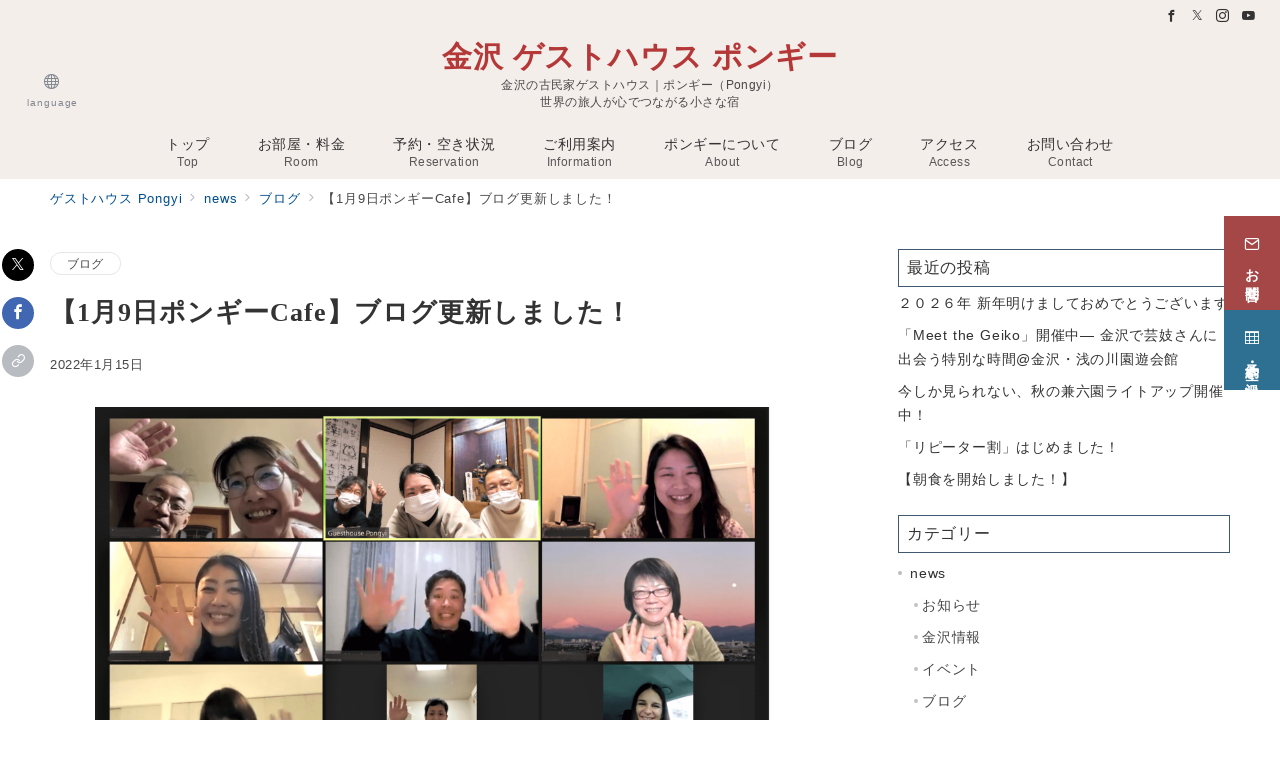

--- FILE ---
content_type: text/html; charset=UTF-8
request_url: https://pongyi.com/information_pongyicafe_jan9_2022/
body_size: 46987
content:
<!DOCTYPE html>
<html lang="ja">
<head>
<meta charset="UTF-8" />
<meta name="viewport" content="width=device-width,initial-scale=1.0" />
<meta name='robots' content='index, follow, max-image-preview:large, max-snippet:-1, max-video-preview:-1' />
<meta name="thumbnail" content="https://pongyi.com/wp-content/uploads/2022/01/Pongyi-Cafe-（1月9日）-150x150.jpg" />

	<!-- This site is optimized with the Yoast SEO plugin v26.8 - https://yoast.com/product/yoast-seo-wordpress/ -->
	<title>【1月9日ポンギーCafe】ブログ更新しました！ | 金沢 ゲストハウス ポンギー</title>
	<link rel="canonical" href="https://pongyi.com/information_pongyicafe_jan9_2022/" />
	<meta property="og:locale" content="ja_JP" />
	<meta property="og:type" content="article" />
	<meta property="og:title" content="【1月9日ポンギーCafe】ブログ更新しました！ | 金沢 ゲストハウス ポンギー" />
	<meta property="og:description" content="毎週日曜日の夜21:00より、30分だけZOOMでお話する「オンラインポンギーCafe」。" />
	<meta property="og:url" content="https://pongyi.com/information_pongyicafe_jan9_2022/" />
	<meta property="og:site_name" content="金沢 ゲストハウス ポンギー" />
	<meta property="article:publisher" content="https://www.facebook.com/guesthouse.pongyi" />
	<meta property="article:published_time" content="2022-01-15T10:49:31+00:00" />
	<meta property="article:modified_time" content="2022-01-19T05:50:07+00:00" />
	<meta property="og:image" content="https://pongyi.com/wp-content/uploads/2022/01/Pongyi-Cafe-（1月9日）.jpg" />
	<meta property="og:image:width" content="1920" />
	<meta property="og:image:height" content="1080" />
	<meta property="og:image:type" content="image/jpeg" />
	<meta name="author" content="pongyi" />
	<meta name="twitter:card" content="summary_large_image" />
	<meta name="twitter:label1" content="執筆者" />
	<meta name="twitter:data1" content="pongyi" />
	<script type="application/ld+json" class="yoast-schema-graph">{"@context":"https://schema.org","@graph":[{"@type":"Article","@id":"https://pongyi.com/information_pongyicafe_jan9_2022/#article","isPartOf":{"@id":"https://pongyi.com/information_pongyicafe_jan9_2022/"},"author":{"name":"pongyi","@id":"https://pongyi.com/#/schema/person/faa6505310e439e0cea7404969cf8393"},"headline":"【1月9日ポンギーCafe】ブログ更新しました！","datePublished":"2022-01-15T10:49:31+00:00","dateModified":"2022-01-19T05:50:07+00:00","mainEntityOfPage":{"@id":"https://pongyi.com/information_pongyicafe_jan9_2022/"},"wordCount":10,"commentCount":0,"publisher":{"@id":"https://pongyi.com/#organization"},"image":{"@id":"https://pongyi.com/information_pongyicafe_jan9_2022/#primaryimage"},"thumbnailUrl":"https://pongyi.com/wp-content/uploads/2022/01/Pongyi-Cafe-（1月9日）.jpg","articleSection":["ブログ"],"inLanguage":"ja","potentialAction":[{"@type":"CommentAction","name":"Comment","target":["https://pongyi.com/information_pongyicafe_jan9_2022/#respond"]}]},{"@type":"WebPage","@id":"https://pongyi.com/information_pongyicafe_jan9_2022/","url":"https://pongyi.com/information_pongyicafe_jan9_2022/","name":"【1月9日ポンギーCafe】ブログ更新しました！ | 金沢 ゲストハウス ポンギー","isPartOf":{"@id":"https://pongyi.com/#website"},"primaryImageOfPage":{"@id":"https://pongyi.com/information_pongyicafe_jan9_2022/#primaryimage"},"image":{"@id":"https://pongyi.com/information_pongyicafe_jan9_2022/#primaryimage"},"thumbnailUrl":"https://pongyi.com/wp-content/uploads/2022/01/Pongyi-Cafe-（1月9日）.jpg","datePublished":"2022-01-15T10:49:31+00:00","dateModified":"2022-01-19T05:50:07+00:00","description":"毎週日曜日の夜21:00より、30分だけZOOMでお話する「オンラインポンギーCafe」。","breadcrumb":{"@id":"https://pongyi.com/information_pongyicafe_jan9_2022/#breadcrumb"},"inLanguage":"ja","potentialAction":[{"@type":"ReadAction","target":["https://pongyi.com/information_pongyicafe_jan9_2022/"]}]},{"@type":"ImageObject","inLanguage":"ja","@id":"https://pongyi.com/information_pongyicafe_jan9_2022/#primaryimage","url":"https://pongyi.com/wp-content/uploads/2022/01/Pongyi-Cafe-（1月9日）.jpg","contentUrl":"https://pongyi.com/wp-content/uploads/2022/01/Pongyi-Cafe-（1月9日）.jpg","width":1920,"height":1080},{"@type":"BreadcrumbList","@id":"https://pongyi.com/information_pongyicafe_jan9_2022/#breadcrumb","itemListElement":[{"@type":"ListItem","position":1,"name":"トップ","item":"https://pongyi.com/"},{"@type":"ListItem","position":2,"name":"【1月9日ポンギーCafe】ブログ更新しました！"}]},{"@type":"WebSite","@id":"https://pongyi.com/#website","url":"https://pongyi.com/","name":"金沢 ゲストハウス ポンギー","description":"金沢の古民家ゲストハウス｜ポンギー（Pongyi）&lt;br&gt;世界の旅人が心でつながる小さな宿","publisher":{"@id":"https://pongyi.com/#organization"},"alternateName":"Kanazawa Guesthouse Pongyi","potentialAction":[{"@type":"SearchAction","target":{"@type":"EntryPoint","urlTemplate":"https://pongyi.com/?s={search_term_string}"},"query-input":{"@type":"PropertyValueSpecification","valueRequired":true,"valueName":"search_term_string"}}],"inLanguage":"ja"},{"@type":"Organization","@id":"https://pongyi.com/#organization","name":"金沢 ゲストハウス ポンギー","alternateName":"Kanazawa Guesthouse Pongyi","url":"https://pongyi.com/","logo":{"@type":"ImageObject","inLanguage":"ja","@id":"https://pongyi.com/#/schema/logo/image/","url":"https://pongyi.com/wp-content/uploads/2025/02/cropped-pongyi.jpg","contentUrl":"https://pongyi.com/wp-content/uploads/2025/02/cropped-pongyi.jpg","width":512,"height":512,"caption":"金沢 ゲストハウス ポンギー"},"image":{"@id":"https://pongyi.com/#/schema/logo/image/"},"sameAs":["https://www.facebook.com/guesthouse.pongyi","https://www.instagram.com/guest_house_pongyi"]},{"@type":"Person","@id":"https://pongyi.com/#/schema/person/faa6505310e439e0cea7404969cf8393","name":"pongyi","image":{"@type":"ImageObject","inLanguage":"ja","@id":"https://pongyi.com/#/schema/person/image/","url":"https://secure.gravatar.com/avatar/ebb8410f4da94cf25b31e4c8851ed557eb26625943d9e86e227f22ac05013040?s=96&d=mm&r=g","contentUrl":"https://secure.gravatar.com/avatar/ebb8410f4da94cf25b31e4c8851ed557eb26625943d9e86e227f22ac05013040?s=96&d=mm&r=g","caption":"pongyi"}}]}</script>
	<!-- / Yoast SEO plugin. -->


<link rel="alternate" title="oEmbed (JSON)" type="application/json+oembed" href="https://pongyi.com/wp-json/oembed/1.0/embed?url=https%3A%2F%2Fpongyi.com%2Finformation_pongyicafe_jan9_2022%2F" />
<link rel="alternate" title="oEmbed (XML)" type="text/xml+oembed" href="https://pongyi.com/wp-json/oembed/1.0/embed?url=https%3A%2F%2Fpongyi.com%2Finformation_pongyicafe_jan9_2022%2F&#038;format=xml" />
<style id='wp-img-auto-sizes-contain-inline-css'>
img:is([sizes=auto i],[sizes^="auto," i]){contain-intrinsic-size:3000px 1500px}
/*# sourceURL=wp-img-auto-sizes-contain-inline-css */
</style>
<link rel='stylesheet' id='emanon-premium-blocks-swiper-style-css' href='https://pongyi.com/wp-content/plugins/emanon-premium-blocks/assets/css/swiper-bundle.min.css?ver=6.9' media='all' />
<style id='emanon-premium-blocks-inline-css'>
[class*=epb-inline-button-] {position: relative;padding-top: 6px;padding-bottom: 6px;padding-right: 32px;padding-left: 32px;border-radius:0px;text-decoration: none !important;text-align: center;line-height: 1.5;letter-spacing: 0.04em;font-size: 0.88889rem;overflow: hidden;cursor: pointer;transition: all 0.3s ease;}[class*=epb-inline-button-] > a {text-decoration: none !important;}.epb-inline-button-01 > a {color:#ffffff !important;}.epb-inline-button-01:hover > a {color:#ffffff !important;}.epb-inline-button-02 > a {color:#ffffff !important;}.epb-inline-button-02:hover > a {color:#eeee22 !important;}.epb-inline-button-03 > a {color:#ffffff !important;}.epb-inline-button-03:hover > a {color:#ffffff !important;}@keyframes epb-lustre {100% {left: 60%;}}.epb-inline-button-01 {background-color:#1e73be;color:#ffffff !important;}.epb-inline-button-01:hover {background-color:#1e73be;color:#ffffff !important;}.epb-inline-button-02 {background-color:#eeee22;color:#ffffff !important;}.epb-inline-button-02:hover {background-color:#ffffff;color:#eeee22 !important;}.epb-inline-button-03 {background-color:#dd3333;color:#ffffff !important;}.epb-inline-button-03:hover {background-color:#dd3333;color:#ffffff !important;}mark.epb-linemaker-01 {background-color:#b2ffb2;font-style: normal;}mark.epb-linemaker-02 {background-color:#ffe0c1;font-style: normal;}mark.epb-linemaker-03 {background-color:#cab8d9;font-style: normal;}.epb-underline-01 {background: linear-gradient(transparent 60%, #b2ffb2 60%);}.epb-underline-02 {background: linear-gradient(transparent 60%, #ffe0c1 60%);}.epb-underline-03 {background: linear-gradient(transparent 60%, #cab8d9 60%);}[class*=epb-table-icon-] {min-height: 2em;}[class*=epb-table-icon-]::before {font-size: 2em;}.epb-table-icon-double-circle::before {color: #8ed1fc;}.epb-table-icon-circle::before {color: #7bdcb5;}.epb-table-icon-triangle::before {color: #ffedb3;}.epb-table-icon-close::before {color: #ff8585;}.epb-table-icon-checkmark::before {color: #ffedb3;}.epb-table-icon-alert::before {color: #ff8585;}.epb-table-icon-custom-01::before {content: "\e9d7";color: #8ed1fc;}.epb-table-icon-custom-02::before {content: "\e9d8";color: #8ed1fc;}.epb-table-icon-custom-03::before {content: "\e9d9";color: #8ed1fc;}.is-style-item__checkmark > li::before {color: #484848;}.is-style-item__checkmark--square > li::before {color: #484848;}.is-style-item__alert > li::before {color: #dc3545;}.is-style-item__alert--circle > li::before {color: #dc3545;}.is-style-item__question--circle > li::before {color: #484848;}.is-style-item__arrow > li::before {color: #484848;}.is-style-item__arrow--circle > li::before {color: #484848;}.is-style-item__arrow--square > li::before {color: #484848;}.is-style-item__notes > li::before {color: #484848;}.is-style-item__good > li::before {color: #007bff;}.is-style-item__bad > li::before {color: #ff8585;}.is-style-item__vertical-line > li:not(:last-child)::after {color: #e5e7e8;}.is-style-item__diagonal-line > li:not(:last-child)::after {color: #e5e7e8;}.is-style-item__border > li {border: solid 1px #e5e7e8;}ol.is-style-item__num--circle > li::before {background: #484848;color: #ffffff;}ol.is-style-item__num--square > li::before {background: #484848;color: #ffffff;}ol.is-style-item__num--zero li::before {color: #484848;}ol.is-style-item__num--border>li { border: solid 1px #b8bcc0;}ol.is-style-item__num--border>li::before {background:#b8bcc0;}.epb-font-family-01 {font-family: ;}.epb-font-family-02 {font-family: ;}.epb-font-family-03 {font-family: ;}:root {--emp-mask-balloon: url(https://pongyi.com/wp-content/plugins/emanon-premium-blocks/assets/img/mask-balloon.svg);--emp-mask-circle: url(https://pongyi.com/wp-content/plugins/emanon-premium-blocks/assets/img/mask-circle.svg);--emp-mask-fluid01: url(https://pongyi.com/wp-content/plugins/emanon-premium-blocks/assets/img/mask-fluid01.svg);--emp-mask-fluid02: url(https://pongyi.com/wp-content/plugins/emanon-premium-blocks/assets/img/mask-fluid02.svg);--emp-mask-fluid03: url(https://pongyi.com/wp-content/plugins/emanon-premium-blocks/assets/img/mask-fluid03.svg);--emp-mask-fluid04: url(https://pongyi.com/wp-content/plugins/emanon-premium-blocks/assets/img/mask-fluid04.svg);--emp-mask-fluid05: url(https://pongyi.com/wp-content/plugins/emanon-premium-blocks/assets/img/mask-fluid05.svg);--emp-mask-fluid06: url(https://pongyi.com/wp-content/plugins/emanon-premium-blocks/assets/img/mask-fluid06.svg);--emp-mask-fluid07: url(https://pongyi.com/wp-content/plugins/emanon-premium-blocks/assets/img/mask-fluid07.svg);--emp-mask-fluid08: url(https://pongyi.com/wp-content/plugins/emanon-premium-blocks/assets/img/mask-fluid08.svg);}
/*# sourceURL=emanon-premium-blocks-inline-css */
</style>
<link rel='stylesheet' id='sbi_styles-css' href='https://pongyi.com/wp-content/plugins/instagram-feed/css/sbi-styles.min.css?ver=6.10.0' media='all' />
<style id='wp-block-library-inline-css'>
:root{--wp-block-synced-color:#7a00df;--wp-block-synced-color--rgb:122,0,223;--wp-bound-block-color:var(--wp-block-synced-color);--wp-editor-canvas-background:#ddd;--wp-admin-theme-color:#007cba;--wp-admin-theme-color--rgb:0,124,186;--wp-admin-theme-color-darker-10:#006ba1;--wp-admin-theme-color-darker-10--rgb:0,107,160.5;--wp-admin-theme-color-darker-20:#005a87;--wp-admin-theme-color-darker-20--rgb:0,90,135;--wp-admin-border-width-focus:2px}@media (min-resolution:192dpi){:root{--wp-admin-border-width-focus:1.5px}}.wp-element-button{cursor:pointer}:root .has-very-light-gray-background-color{background-color:#eee}:root .has-very-dark-gray-background-color{background-color:#313131}:root .has-very-light-gray-color{color:#eee}:root .has-very-dark-gray-color{color:#313131}:root .has-vivid-green-cyan-to-vivid-cyan-blue-gradient-background{background:linear-gradient(135deg,#00d084,#0693e3)}:root .has-purple-crush-gradient-background{background:linear-gradient(135deg,#34e2e4,#4721fb 50%,#ab1dfe)}:root .has-hazy-dawn-gradient-background{background:linear-gradient(135deg,#faaca8,#dad0ec)}:root .has-subdued-olive-gradient-background{background:linear-gradient(135deg,#fafae1,#67a671)}:root .has-atomic-cream-gradient-background{background:linear-gradient(135deg,#fdd79a,#004a59)}:root .has-nightshade-gradient-background{background:linear-gradient(135deg,#330968,#31cdcf)}:root .has-midnight-gradient-background{background:linear-gradient(135deg,#020381,#2874fc)}:root{--wp--preset--font-size--normal:16px;--wp--preset--font-size--huge:42px}.has-regular-font-size{font-size:1em}.has-larger-font-size{font-size:2.625em}.has-normal-font-size{font-size:var(--wp--preset--font-size--normal)}.has-huge-font-size{font-size:var(--wp--preset--font-size--huge)}.has-text-align-center{text-align:center}.has-text-align-left{text-align:left}.has-text-align-right{text-align:right}.has-fit-text{white-space:nowrap!important}#end-resizable-editor-section{display:none}.aligncenter{clear:both}.items-justified-left{justify-content:flex-start}.items-justified-center{justify-content:center}.items-justified-right{justify-content:flex-end}.items-justified-space-between{justify-content:space-between}.screen-reader-text{border:0;clip-path:inset(50%);height:1px;margin:-1px;overflow:hidden;padding:0;position:absolute;width:1px;word-wrap:normal!important}.screen-reader-text:focus{background-color:#ddd;clip-path:none;color:#444;display:block;font-size:1em;height:auto;left:5px;line-height:normal;padding:15px 23px 14px;text-decoration:none;top:5px;width:auto;z-index:100000}html :where(.has-border-color){border-style:solid}html :where([style*=border-top-color]){border-top-style:solid}html :where([style*=border-right-color]){border-right-style:solid}html :where([style*=border-bottom-color]){border-bottom-style:solid}html :where([style*=border-left-color]){border-left-style:solid}html :where([style*=border-width]){border-style:solid}html :where([style*=border-top-width]){border-top-style:solid}html :where([style*=border-right-width]){border-right-style:solid}html :where([style*=border-bottom-width]){border-bottom-style:solid}html :where([style*=border-left-width]){border-left-style:solid}html :where(img[class*=wp-image-]){height:auto;max-width:100%}:where(figure){margin:0 0 1em}html :where(.is-position-sticky){--wp-admin--admin-bar--position-offset:var(--wp-admin--admin-bar--height,0px)}@media screen and (max-width:600px){html :where(.is-position-sticky){--wp-admin--admin-bar--position-offset:0px}}

/*# sourceURL=wp-block-library-inline-css */
</style><style id='wp-block-image-inline-css'>
.wp-block-image>a,.wp-block-image>figure>a{display:inline-block}.wp-block-image img{box-sizing:border-box;height:auto;max-width:100%;vertical-align:bottom}@media not (prefers-reduced-motion){.wp-block-image img.hide{visibility:hidden}.wp-block-image img.show{animation:show-content-image .4s}}.wp-block-image[style*=border-radius] img,.wp-block-image[style*=border-radius]>a{border-radius:inherit}.wp-block-image.has-custom-border img{box-sizing:border-box}.wp-block-image.aligncenter{text-align:center}.wp-block-image.alignfull>a,.wp-block-image.alignwide>a{width:100%}.wp-block-image.alignfull img,.wp-block-image.alignwide img{height:auto;width:100%}.wp-block-image .aligncenter,.wp-block-image .alignleft,.wp-block-image .alignright,.wp-block-image.aligncenter,.wp-block-image.alignleft,.wp-block-image.alignright{display:table}.wp-block-image .aligncenter>figcaption,.wp-block-image .alignleft>figcaption,.wp-block-image .alignright>figcaption,.wp-block-image.aligncenter>figcaption,.wp-block-image.alignleft>figcaption,.wp-block-image.alignright>figcaption{caption-side:bottom;display:table-caption}.wp-block-image .alignleft{float:left;margin:.5em 1em .5em 0}.wp-block-image .alignright{float:right;margin:.5em 0 .5em 1em}.wp-block-image .aligncenter{margin-left:auto;margin-right:auto}.wp-block-image :where(figcaption){margin-bottom:1em;margin-top:.5em}.wp-block-image.is-style-circle-mask img{border-radius:9999px}@supports ((-webkit-mask-image:none) or (mask-image:none)) or (-webkit-mask-image:none){.wp-block-image.is-style-circle-mask img{border-radius:0;-webkit-mask-image:url('data:image/svg+xml;utf8,<svg viewBox="0 0 100 100" xmlns="http://www.w3.org/2000/svg"><circle cx="50" cy="50" r="50"/></svg>');mask-image:url('data:image/svg+xml;utf8,<svg viewBox="0 0 100 100" xmlns="http://www.w3.org/2000/svg"><circle cx="50" cy="50" r="50"/></svg>');mask-mode:alpha;-webkit-mask-position:center;mask-position:center;-webkit-mask-repeat:no-repeat;mask-repeat:no-repeat;-webkit-mask-size:contain;mask-size:contain}}:root :where(.wp-block-image.is-style-rounded img,.wp-block-image .is-style-rounded img){border-radius:9999px}.wp-block-image figure{margin:0}.wp-lightbox-container{display:flex;flex-direction:column;position:relative}.wp-lightbox-container img{cursor:zoom-in}.wp-lightbox-container img:hover+button{opacity:1}.wp-lightbox-container button{align-items:center;backdrop-filter:blur(16px) saturate(180%);background-color:#5a5a5a40;border:none;border-radius:4px;cursor:zoom-in;display:flex;height:20px;justify-content:center;opacity:0;padding:0;position:absolute;right:16px;text-align:center;top:16px;width:20px;z-index:100}@media not (prefers-reduced-motion){.wp-lightbox-container button{transition:opacity .2s ease}}.wp-lightbox-container button:focus-visible{outline:3px auto #5a5a5a40;outline:3px auto -webkit-focus-ring-color;outline-offset:3px}.wp-lightbox-container button:hover{cursor:pointer;opacity:1}.wp-lightbox-container button:focus{opacity:1}.wp-lightbox-container button:focus,.wp-lightbox-container button:hover,.wp-lightbox-container button:not(:hover):not(:active):not(.has-background){background-color:#5a5a5a40;border:none}.wp-lightbox-overlay{box-sizing:border-box;cursor:zoom-out;height:100vh;left:0;overflow:hidden;position:fixed;top:0;visibility:hidden;width:100%;z-index:100000}.wp-lightbox-overlay .close-button{align-items:center;cursor:pointer;display:flex;justify-content:center;min-height:40px;min-width:40px;padding:0;position:absolute;right:calc(env(safe-area-inset-right) + 16px);top:calc(env(safe-area-inset-top) + 16px);z-index:5000000}.wp-lightbox-overlay .close-button:focus,.wp-lightbox-overlay .close-button:hover,.wp-lightbox-overlay .close-button:not(:hover):not(:active):not(.has-background){background:none;border:none}.wp-lightbox-overlay .lightbox-image-container{height:var(--wp--lightbox-container-height);left:50%;overflow:hidden;position:absolute;top:50%;transform:translate(-50%,-50%);transform-origin:top left;width:var(--wp--lightbox-container-width);z-index:9999999999}.wp-lightbox-overlay .wp-block-image{align-items:center;box-sizing:border-box;display:flex;height:100%;justify-content:center;margin:0;position:relative;transform-origin:0 0;width:100%;z-index:3000000}.wp-lightbox-overlay .wp-block-image img{height:var(--wp--lightbox-image-height);min-height:var(--wp--lightbox-image-height);min-width:var(--wp--lightbox-image-width);width:var(--wp--lightbox-image-width)}.wp-lightbox-overlay .wp-block-image figcaption{display:none}.wp-lightbox-overlay button{background:none;border:none}.wp-lightbox-overlay .scrim{background-color:#fff;height:100%;opacity:.9;position:absolute;width:100%;z-index:2000000}.wp-lightbox-overlay.active{visibility:visible}@media not (prefers-reduced-motion){.wp-lightbox-overlay.active{animation:turn-on-visibility .25s both}.wp-lightbox-overlay.active img{animation:turn-on-visibility .35s both}.wp-lightbox-overlay.show-closing-animation:not(.active){animation:turn-off-visibility .35s both}.wp-lightbox-overlay.show-closing-animation:not(.active) img{animation:turn-off-visibility .25s both}.wp-lightbox-overlay.zoom.active{animation:none;opacity:1;visibility:visible}.wp-lightbox-overlay.zoom.active .lightbox-image-container{animation:lightbox-zoom-in .4s}.wp-lightbox-overlay.zoom.active .lightbox-image-container img{animation:none}.wp-lightbox-overlay.zoom.active .scrim{animation:turn-on-visibility .4s forwards}.wp-lightbox-overlay.zoom.show-closing-animation:not(.active){animation:none}.wp-lightbox-overlay.zoom.show-closing-animation:not(.active) .lightbox-image-container{animation:lightbox-zoom-out .4s}.wp-lightbox-overlay.zoom.show-closing-animation:not(.active) .lightbox-image-container img{animation:none}.wp-lightbox-overlay.zoom.show-closing-animation:not(.active) .scrim{animation:turn-off-visibility .4s forwards}}@keyframes show-content-image{0%{visibility:hidden}99%{visibility:hidden}to{visibility:visible}}@keyframes turn-on-visibility{0%{opacity:0}to{opacity:1}}@keyframes turn-off-visibility{0%{opacity:1;visibility:visible}99%{opacity:0;visibility:visible}to{opacity:0;visibility:hidden}}@keyframes lightbox-zoom-in{0%{transform:translate(calc((-100vw + var(--wp--lightbox-scrollbar-width))/2 + var(--wp--lightbox-initial-left-position)),calc(-50vh + var(--wp--lightbox-initial-top-position))) scale(var(--wp--lightbox-scale))}to{transform:translate(-50%,-50%) scale(1)}}@keyframes lightbox-zoom-out{0%{transform:translate(-50%,-50%) scale(1);visibility:visible}99%{visibility:visible}to{transform:translate(calc((-100vw + var(--wp--lightbox-scrollbar-width))/2 + var(--wp--lightbox-initial-left-position)),calc(-50vh + var(--wp--lightbox-initial-top-position))) scale(var(--wp--lightbox-scale));visibility:hidden}}
/*# sourceURL=https://pongyi.com/wp-includes/blocks/image/style.min.css */
</style>
<style id='wp-block-paragraph-inline-css'>
.is-small-text{font-size:.875em}.is-regular-text{font-size:1em}.is-large-text{font-size:2.25em}.is-larger-text{font-size:3em}.has-drop-cap:not(:focus):first-letter{float:left;font-size:8.4em;font-style:normal;font-weight:100;line-height:.68;margin:.05em .1em 0 0;text-transform:uppercase}body.rtl .has-drop-cap:not(:focus):first-letter{float:none;margin-left:.1em}p.has-drop-cap.has-background{overflow:hidden}:root :where(p.has-background){padding:1.25em 2.375em}:where(p.has-text-color:not(.has-link-color)) a{color:inherit}p.has-text-align-left[style*="writing-mode:vertical-lr"],p.has-text-align-right[style*="writing-mode:vertical-rl"]{rotate:180deg}
/*# sourceURL=https://pongyi.com/wp-includes/blocks/paragraph/style.min.css */
</style>
<style id='global-styles-inline-css'>
:root{--wp--preset--aspect-ratio--square: 1;--wp--preset--aspect-ratio--4-3: 4/3;--wp--preset--aspect-ratio--3-4: 3/4;--wp--preset--aspect-ratio--3-2: 3/2;--wp--preset--aspect-ratio--2-3: 2/3;--wp--preset--aspect-ratio--16-9: 16/9;--wp--preset--aspect-ratio--9-16: 9/16;--wp--preset--color--black: #000000;--wp--preset--color--cyan-bluish-gray: #abb8c3;--wp--preset--color--white: #ffffff;--wp--preset--color--pale-pink: #f78da7;--wp--preset--color--vivid-red: #cf2e2e;--wp--preset--color--luminous-vivid-orange: #ff6900;--wp--preset--color--luminous-vivid-amber: #fcb900;--wp--preset--color--light-green-cyan: #7bdcb5;--wp--preset--color--vivid-green-cyan: #00d084;--wp--preset--color--pale-cyan-blue: #8ed1fc;--wp--preset--color--vivid-cyan-blue: #0693e3;--wp--preset--color--vivid-purple: #9b51e0;--wp--preset--color--primary-default-dark: #3f5973;--wp--preset--color--primary-default: #8ba0b6;--wp--preset--color--primary-default-light: #d1e3f6;--wp--preset--color--secondary-default-dark: #8c6e8c;--wp--preset--color--secondary-default: #bc9cbc;--wp--preset--color--secondary-default-light: #3e3a3a;--wp--preset--color--info: #007bff;--wp--preset--color--success: #00c851;--wp--preset--color--warning: #dc3545;--wp--preset--color--yellow: #f0ad4e;--wp--preset--color--orange: #f2852f;--wp--preset--color--purple: #9b51e0;--wp--preset--color--light-blue: #8ed1fc;--wp--preset--color--light-green: #7bdcb5;--wp--preset--color--gray: #e5e7e8;--wp--preset--color--dark-gray: #828990;--wp--preset--color--light-black: #484848;--wp--preset--color--ep-black: #333333;--wp--preset--color--dark-white: #f8f8f8;--wp--preset--color--ep-white: #ffffff;--wp--preset--color--dark-01: #54b8f4;--wp--preset--color--dark-02: #ff8585;--wp--preset--color--dark-03: #ffe180;--wp--preset--color--light-01: #84ccf7;--wp--preset--color--light-02: #ffb8b8;--wp--preset--color--light-03: #ffedb3;--wp--preset--color--medium-01: #2A5C7A;--wp--preset--color--medium-02: #804343;--wp--preset--color--medium-03: #807140;--wp--preset--color--medium-04: #006429;--wp--preset--gradient--vivid-cyan-blue-to-vivid-purple: linear-gradient(135deg,rgb(6,147,227) 0%,rgb(155,81,224) 100%);--wp--preset--gradient--light-green-cyan-to-vivid-green-cyan: linear-gradient(135deg,rgb(122,220,180) 0%,rgb(0,208,130) 100%);--wp--preset--gradient--luminous-vivid-amber-to-luminous-vivid-orange: linear-gradient(135deg,rgb(252,185,0) 0%,rgb(255,105,0) 100%);--wp--preset--gradient--luminous-vivid-orange-to-vivid-red: linear-gradient(135deg,rgb(255,105,0) 0%,rgb(207,46,46) 100%);--wp--preset--gradient--very-light-gray-to-cyan-bluish-gray: linear-gradient(135deg,rgb(238,238,238) 0%,rgb(169,184,195) 100%);--wp--preset--gradient--cool-to-warm-spectrum: linear-gradient(135deg,rgb(74,234,220) 0%,rgb(151,120,209) 20%,rgb(207,42,186) 40%,rgb(238,44,130) 60%,rgb(251,105,98) 80%,rgb(254,248,76) 100%);--wp--preset--gradient--blush-light-purple: linear-gradient(135deg,rgb(255,206,236) 0%,rgb(152,150,240) 100%);--wp--preset--gradient--blush-bordeaux: linear-gradient(135deg,rgb(254,205,165) 0%,rgb(254,45,45) 50%,rgb(107,0,62) 100%);--wp--preset--gradient--luminous-dusk: linear-gradient(135deg,rgb(255,203,112) 0%,rgb(199,81,192) 50%,rgb(65,88,208) 100%);--wp--preset--gradient--pale-ocean: linear-gradient(135deg,rgb(255,245,203) 0%,rgb(182,227,212) 50%,rgb(51,167,181) 100%);--wp--preset--gradient--electric-grass: linear-gradient(135deg,rgb(202,248,128) 0%,rgb(113,206,126) 100%);--wp--preset--gradient--midnight: linear-gradient(135deg,rgb(2,3,129) 0%,rgb(40,116,252) 100%);--wp--preset--font-size--small: 13px;--wp--preset--font-size--medium: 20px;--wp--preset--font-size--large: 36px;--wp--preset--font-size--x-large: 42px;--wp--preset--font-size--ema-s-4: 0.66667rem;--wp--preset--font-size--ema-s-3: 0.72727rem;--wp--preset--font-size--ema-s-2: 0.8rem;--wp--preset--font-size--ema-s-1: 0.88889rem;--wp--preset--font-size--ema-m: 1rem;--wp--preset--font-size--ema-l-1: 1.14286rem;--wp--preset--font-size--ema-l-2: 1.33333rem;--wp--preset--font-size--ema-l-3: 1.6rem;--wp--preset--font-size--ema-l-4: 2rem;--wp--preset--font-size--ema-l-5: 2.666666667rem;--wp--preset--font-size--ema-l-6: 4rem;--wp--preset--spacing--20: 0.44rem;--wp--preset--spacing--30: 0.67rem;--wp--preset--spacing--40: 1rem;--wp--preset--spacing--50: 1.5rem;--wp--preset--spacing--60: 2.25rem;--wp--preset--spacing--70: 3.38rem;--wp--preset--spacing--80: 5.06rem;--wp--preset--shadow--natural: 6px 6px 9px rgba(0, 0, 0, 0.2);--wp--preset--shadow--deep: 12px 12px 50px rgba(0, 0, 0, 0.4);--wp--preset--shadow--sharp: 6px 6px 0px rgba(0, 0, 0, 0.2);--wp--preset--shadow--outlined: 6px 6px 0px -3px rgb(255, 255, 255), 6px 6px rgb(0, 0, 0);--wp--preset--shadow--crisp: 6px 6px 0px rgb(0, 0, 0);--wp--preset--shadow--custom: 0 1px 3px 1px rgb(0 0 0 / 0.08);}:root { --wp--style--global--content-size: 768px;--wp--style--global--wide-size: calc(768px + 48px); }:where(body) { margin: 0; }.wp-site-blocks > .alignleft { float: left; margin-right: 2em; }.wp-site-blocks > .alignright { float: right; margin-left: 2em; }.wp-site-blocks > .aligncenter { justify-content: center; margin-left: auto; margin-right: auto; }:where(.wp-site-blocks) > * { margin-block-start: 32px; margin-block-end: 0; }:where(.wp-site-blocks) > :first-child { margin-block-start: 0; }:where(.wp-site-blocks) > :last-child { margin-block-end: 0; }:root { --wp--style--block-gap: 32px; }:root :where(.is-layout-flow) > :first-child{margin-block-start: 0;}:root :where(.is-layout-flow) > :last-child{margin-block-end: 0;}:root :where(.is-layout-flow) > *{margin-block-start: 32px;margin-block-end: 0;}:root :where(.is-layout-constrained) > :first-child{margin-block-start: 0;}:root :where(.is-layout-constrained) > :last-child{margin-block-end: 0;}:root :where(.is-layout-constrained) > *{margin-block-start: 32px;margin-block-end: 0;}:root :where(.is-layout-flex){gap: 32px;}:root :where(.is-layout-grid){gap: 32px;}.is-layout-flow > .alignleft{float: left;margin-inline-start: 0;margin-inline-end: 2em;}.is-layout-flow > .alignright{float: right;margin-inline-start: 2em;margin-inline-end: 0;}.is-layout-flow > .aligncenter{margin-left: auto !important;margin-right: auto !important;}.is-layout-constrained > .alignleft{float: left;margin-inline-start: 0;margin-inline-end: 2em;}.is-layout-constrained > .alignright{float: right;margin-inline-start: 2em;margin-inline-end: 0;}.is-layout-constrained > .aligncenter{margin-left: auto !important;margin-right: auto !important;}.is-layout-constrained > :where(:not(.alignleft):not(.alignright):not(.alignfull)){max-width: var(--wp--style--global--content-size);margin-left: auto !important;margin-right: auto !important;}.is-layout-constrained > .alignwide{max-width: var(--wp--style--global--wide-size);}body .is-layout-flex{display: flex;}.is-layout-flex{flex-wrap: wrap;align-items: center;}.is-layout-flex > :is(*, div){margin: 0;}body .is-layout-grid{display: grid;}.is-layout-grid > :is(*, div){margin: 0;}body{padding-top: 0px;padding-right: 0px;padding-bottom: 0px;padding-left: 0px;}a:where(:not(.wp-element-button)){text-decoration: underline;}:root :where(.wp-element-button, .wp-block-button__link){background-color: #32373c;border-width: 0;color: #fff;font-family: inherit;font-size: inherit;font-style: inherit;font-weight: inherit;letter-spacing: inherit;line-height: inherit;padding-top: calc(0.667em + 2px);padding-right: calc(1.333em + 2px);padding-bottom: calc(0.667em + 2px);padding-left: calc(1.333em + 2px);text-decoration: none;text-transform: inherit;}.has-black-color{color: var(--wp--preset--color--black) !important;}.has-cyan-bluish-gray-color{color: var(--wp--preset--color--cyan-bluish-gray) !important;}.has-white-color{color: var(--wp--preset--color--white) !important;}.has-pale-pink-color{color: var(--wp--preset--color--pale-pink) !important;}.has-vivid-red-color{color: var(--wp--preset--color--vivid-red) !important;}.has-luminous-vivid-orange-color{color: var(--wp--preset--color--luminous-vivid-orange) !important;}.has-luminous-vivid-amber-color{color: var(--wp--preset--color--luminous-vivid-amber) !important;}.has-light-green-cyan-color{color: var(--wp--preset--color--light-green-cyan) !important;}.has-vivid-green-cyan-color{color: var(--wp--preset--color--vivid-green-cyan) !important;}.has-pale-cyan-blue-color{color: var(--wp--preset--color--pale-cyan-blue) !important;}.has-vivid-cyan-blue-color{color: var(--wp--preset--color--vivid-cyan-blue) !important;}.has-vivid-purple-color{color: var(--wp--preset--color--vivid-purple) !important;}.has-primary-default-dark-color{color: var(--wp--preset--color--primary-default-dark) !important;}.has-primary-default-color{color: var(--wp--preset--color--primary-default) !important;}.has-primary-default-light-color{color: var(--wp--preset--color--primary-default-light) !important;}.has-secondary-default-dark-color{color: var(--wp--preset--color--secondary-default-dark) !important;}.has-secondary-default-color{color: var(--wp--preset--color--secondary-default) !important;}.has-secondary-default-light-color{color: var(--wp--preset--color--secondary-default-light) !important;}.has-info-color{color: var(--wp--preset--color--info) !important;}.has-success-color{color: var(--wp--preset--color--success) !important;}.has-warning-color{color: var(--wp--preset--color--warning) !important;}.has-yellow-color{color: var(--wp--preset--color--yellow) !important;}.has-orange-color{color: var(--wp--preset--color--orange) !important;}.has-purple-color{color: var(--wp--preset--color--purple) !important;}.has-light-blue-color{color: var(--wp--preset--color--light-blue) !important;}.has-light-green-color{color: var(--wp--preset--color--light-green) !important;}.has-gray-color{color: var(--wp--preset--color--gray) !important;}.has-dark-gray-color{color: var(--wp--preset--color--dark-gray) !important;}.has-light-black-color{color: var(--wp--preset--color--light-black) !important;}.has-ep-black-color{color: var(--wp--preset--color--ep-black) !important;}.has-dark-white-color{color: var(--wp--preset--color--dark-white) !important;}.has-ep-white-color{color: var(--wp--preset--color--ep-white) !important;}.has-dark-01-color{color: var(--wp--preset--color--dark-01) !important;}.has-dark-02-color{color: var(--wp--preset--color--dark-02) !important;}.has-dark-03-color{color: var(--wp--preset--color--dark-03) !important;}.has-light-01-color{color: var(--wp--preset--color--light-01) !important;}.has-light-02-color{color: var(--wp--preset--color--light-02) !important;}.has-light-03-color{color: var(--wp--preset--color--light-03) !important;}.has-medium-01-color{color: var(--wp--preset--color--medium-01) !important;}.has-medium-02-color{color: var(--wp--preset--color--medium-02) !important;}.has-medium-03-color{color: var(--wp--preset--color--medium-03) !important;}.has-medium-04-color{color: var(--wp--preset--color--medium-04) !important;}.has-black-background-color{background-color: var(--wp--preset--color--black) !important;}.has-cyan-bluish-gray-background-color{background-color: var(--wp--preset--color--cyan-bluish-gray) !important;}.has-white-background-color{background-color: var(--wp--preset--color--white) !important;}.has-pale-pink-background-color{background-color: var(--wp--preset--color--pale-pink) !important;}.has-vivid-red-background-color{background-color: var(--wp--preset--color--vivid-red) !important;}.has-luminous-vivid-orange-background-color{background-color: var(--wp--preset--color--luminous-vivid-orange) !important;}.has-luminous-vivid-amber-background-color{background-color: var(--wp--preset--color--luminous-vivid-amber) !important;}.has-light-green-cyan-background-color{background-color: var(--wp--preset--color--light-green-cyan) !important;}.has-vivid-green-cyan-background-color{background-color: var(--wp--preset--color--vivid-green-cyan) !important;}.has-pale-cyan-blue-background-color{background-color: var(--wp--preset--color--pale-cyan-blue) !important;}.has-vivid-cyan-blue-background-color{background-color: var(--wp--preset--color--vivid-cyan-blue) !important;}.has-vivid-purple-background-color{background-color: var(--wp--preset--color--vivid-purple) !important;}.has-primary-default-dark-background-color{background-color: var(--wp--preset--color--primary-default-dark) !important;}.has-primary-default-background-color{background-color: var(--wp--preset--color--primary-default) !important;}.has-primary-default-light-background-color{background-color: var(--wp--preset--color--primary-default-light) !important;}.has-secondary-default-dark-background-color{background-color: var(--wp--preset--color--secondary-default-dark) !important;}.has-secondary-default-background-color{background-color: var(--wp--preset--color--secondary-default) !important;}.has-secondary-default-light-background-color{background-color: var(--wp--preset--color--secondary-default-light) !important;}.has-info-background-color{background-color: var(--wp--preset--color--info) !important;}.has-success-background-color{background-color: var(--wp--preset--color--success) !important;}.has-warning-background-color{background-color: var(--wp--preset--color--warning) !important;}.has-yellow-background-color{background-color: var(--wp--preset--color--yellow) !important;}.has-orange-background-color{background-color: var(--wp--preset--color--orange) !important;}.has-purple-background-color{background-color: var(--wp--preset--color--purple) !important;}.has-light-blue-background-color{background-color: var(--wp--preset--color--light-blue) !important;}.has-light-green-background-color{background-color: var(--wp--preset--color--light-green) !important;}.has-gray-background-color{background-color: var(--wp--preset--color--gray) !important;}.has-dark-gray-background-color{background-color: var(--wp--preset--color--dark-gray) !important;}.has-light-black-background-color{background-color: var(--wp--preset--color--light-black) !important;}.has-ep-black-background-color{background-color: var(--wp--preset--color--ep-black) !important;}.has-dark-white-background-color{background-color: var(--wp--preset--color--dark-white) !important;}.has-ep-white-background-color{background-color: var(--wp--preset--color--ep-white) !important;}.has-dark-01-background-color{background-color: var(--wp--preset--color--dark-01) !important;}.has-dark-02-background-color{background-color: var(--wp--preset--color--dark-02) !important;}.has-dark-03-background-color{background-color: var(--wp--preset--color--dark-03) !important;}.has-light-01-background-color{background-color: var(--wp--preset--color--light-01) !important;}.has-light-02-background-color{background-color: var(--wp--preset--color--light-02) !important;}.has-light-03-background-color{background-color: var(--wp--preset--color--light-03) !important;}.has-medium-01-background-color{background-color: var(--wp--preset--color--medium-01) !important;}.has-medium-02-background-color{background-color: var(--wp--preset--color--medium-02) !important;}.has-medium-03-background-color{background-color: var(--wp--preset--color--medium-03) !important;}.has-medium-04-background-color{background-color: var(--wp--preset--color--medium-04) !important;}.has-black-border-color{border-color: var(--wp--preset--color--black) !important;}.has-cyan-bluish-gray-border-color{border-color: var(--wp--preset--color--cyan-bluish-gray) !important;}.has-white-border-color{border-color: var(--wp--preset--color--white) !important;}.has-pale-pink-border-color{border-color: var(--wp--preset--color--pale-pink) !important;}.has-vivid-red-border-color{border-color: var(--wp--preset--color--vivid-red) !important;}.has-luminous-vivid-orange-border-color{border-color: var(--wp--preset--color--luminous-vivid-orange) !important;}.has-luminous-vivid-amber-border-color{border-color: var(--wp--preset--color--luminous-vivid-amber) !important;}.has-light-green-cyan-border-color{border-color: var(--wp--preset--color--light-green-cyan) !important;}.has-vivid-green-cyan-border-color{border-color: var(--wp--preset--color--vivid-green-cyan) !important;}.has-pale-cyan-blue-border-color{border-color: var(--wp--preset--color--pale-cyan-blue) !important;}.has-vivid-cyan-blue-border-color{border-color: var(--wp--preset--color--vivid-cyan-blue) !important;}.has-vivid-purple-border-color{border-color: var(--wp--preset--color--vivid-purple) !important;}.has-primary-default-dark-border-color{border-color: var(--wp--preset--color--primary-default-dark) !important;}.has-primary-default-border-color{border-color: var(--wp--preset--color--primary-default) !important;}.has-primary-default-light-border-color{border-color: var(--wp--preset--color--primary-default-light) !important;}.has-secondary-default-dark-border-color{border-color: var(--wp--preset--color--secondary-default-dark) !important;}.has-secondary-default-border-color{border-color: var(--wp--preset--color--secondary-default) !important;}.has-secondary-default-light-border-color{border-color: var(--wp--preset--color--secondary-default-light) !important;}.has-info-border-color{border-color: var(--wp--preset--color--info) !important;}.has-success-border-color{border-color: var(--wp--preset--color--success) !important;}.has-warning-border-color{border-color: var(--wp--preset--color--warning) !important;}.has-yellow-border-color{border-color: var(--wp--preset--color--yellow) !important;}.has-orange-border-color{border-color: var(--wp--preset--color--orange) !important;}.has-purple-border-color{border-color: var(--wp--preset--color--purple) !important;}.has-light-blue-border-color{border-color: var(--wp--preset--color--light-blue) !important;}.has-light-green-border-color{border-color: var(--wp--preset--color--light-green) !important;}.has-gray-border-color{border-color: var(--wp--preset--color--gray) !important;}.has-dark-gray-border-color{border-color: var(--wp--preset--color--dark-gray) !important;}.has-light-black-border-color{border-color: var(--wp--preset--color--light-black) !important;}.has-ep-black-border-color{border-color: var(--wp--preset--color--ep-black) !important;}.has-dark-white-border-color{border-color: var(--wp--preset--color--dark-white) !important;}.has-ep-white-border-color{border-color: var(--wp--preset--color--ep-white) !important;}.has-dark-01-border-color{border-color: var(--wp--preset--color--dark-01) !important;}.has-dark-02-border-color{border-color: var(--wp--preset--color--dark-02) !important;}.has-dark-03-border-color{border-color: var(--wp--preset--color--dark-03) !important;}.has-light-01-border-color{border-color: var(--wp--preset--color--light-01) !important;}.has-light-02-border-color{border-color: var(--wp--preset--color--light-02) !important;}.has-light-03-border-color{border-color: var(--wp--preset--color--light-03) !important;}.has-medium-01-border-color{border-color: var(--wp--preset--color--medium-01) !important;}.has-medium-02-border-color{border-color: var(--wp--preset--color--medium-02) !important;}.has-medium-03-border-color{border-color: var(--wp--preset--color--medium-03) !important;}.has-medium-04-border-color{border-color: var(--wp--preset--color--medium-04) !important;}.has-vivid-cyan-blue-to-vivid-purple-gradient-background{background: var(--wp--preset--gradient--vivid-cyan-blue-to-vivid-purple) !important;}.has-light-green-cyan-to-vivid-green-cyan-gradient-background{background: var(--wp--preset--gradient--light-green-cyan-to-vivid-green-cyan) !important;}.has-luminous-vivid-amber-to-luminous-vivid-orange-gradient-background{background: var(--wp--preset--gradient--luminous-vivid-amber-to-luminous-vivid-orange) !important;}.has-luminous-vivid-orange-to-vivid-red-gradient-background{background: var(--wp--preset--gradient--luminous-vivid-orange-to-vivid-red) !important;}.has-very-light-gray-to-cyan-bluish-gray-gradient-background{background: var(--wp--preset--gradient--very-light-gray-to-cyan-bluish-gray) !important;}.has-cool-to-warm-spectrum-gradient-background{background: var(--wp--preset--gradient--cool-to-warm-spectrum) !important;}.has-blush-light-purple-gradient-background{background: var(--wp--preset--gradient--blush-light-purple) !important;}.has-blush-bordeaux-gradient-background{background: var(--wp--preset--gradient--blush-bordeaux) !important;}.has-luminous-dusk-gradient-background{background: var(--wp--preset--gradient--luminous-dusk) !important;}.has-pale-ocean-gradient-background{background: var(--wp--preset--gradient--pale-ocean) !important;}.has-electric-grass-gradient-background{background: var(--wp--preset--gradient--electric-grass) !important;}.has-midnight-gradient-background{background: var(--wp--preset--gradient--midnight) !important;}.has-small-font-size{font-size: var(--wp--preset--font-size--small) !important;}.has-medium-font-size{font-size: var(--wp--preset--font-size--medium) !important;}.has-large-font-size{font-size: var(--wp--preset--font-size--large) !important;}.has-x-large-font-size{font-size: var(--wp--preset--font-size--x-large) !important;}.has-ema-s-4-font-size{font-size: var(--wp--preset--font-size--ema-s-4) !important;}.has-ema-s-3-font-size{font-size: var(--wp--preset--font-size--ema-s-3) !important;}.has-ema-s-2-font-size{font-size: var(--wp--preset--font-size--ema-s-2) !important;}.has-ema-s-1-font-size{font-size: var(--wp--preset--font-size--ema-s-1) !important;}.has-ema-m-font-size{font-size: var(--wp--preset--font-size--ema-m) !important;}.has-ema-l-1-font-size{font-size: var(--wp--preset--font-size--ema-l-1) !important;}.has-ema-l-2-font-size{font-size: var(--wp--preset--font-size--ema-l-2) !important;}.has-ema-l-3-font-size{font-size: var(--wp--preset--font-size--ema-l-3) !important;}.has-ema-l-4-font-size{font-size: var(--wp--preset--font-size--ema-l-4) !important;}.has-ema-l-5-font-size{font-size: var(--wp--preset--font-size--ema-l-5) !important;}.has-ema-l-6-font-size{font-size: var(--wp--preset--font-size--ema-l-6) !important;}
/*# sourceURL=global-styles-inline-css */
</style>

<link rel='stylesheet' id='emanon-premium-blocks-combined-extension-style-css' href='https://pongyi.com/wp-content/plugins/emanon-premium-blocks/build/combined-extension-style.css?ver=1.4.6.2' media='all' />
<link rel='stylesheet' id='wpsm_ac-font-awesome-front-css' href='https://pongyi.com/wp-content/plugins/responsive-accordion-and-collapse/css/font-awesome/css/font-awesome.min.css?ver=6.9' media='all' />
<link rel='stylesheet' id='wpsm_ac_bootstrap-front-css' href='https://pongyi.com/wp-content/plugins/responsive-accordion-and-collapse/css/bootstrap-front.css?ver=6.9' media='all' />
<link rel='stylesheet' id='parent-style-css' href='https://pongyi.com/wp-content/themes/emanon-premium/style.css?ver=1.9.6.4' media='all' />
<link rel='stylesheet' id='emanon-style-css' href='https://pongyi.com/wp-content/themes/emanon-premium-child/style.css?ver=1.9.6.4' media='all' />
<!--n2css--><!--n2js--><script src="https://pongyi.com/wp-includes/js/jquery/jquery.min.js?ver=3.7.1" id="jquery-js"></script>

<!-- Site Kit によって追加された Google タグ（gtag.js）スニペット -->
<!-- Google アナリティクス スニペット (Site Kit が追加) -->
<script src="https://www.googletagmanager.com/gtag/js?id=GT-TX54S3J9" id="google_gtagjs-js" async></script>
<script id="google_gtagjs-js-after">
window.dataLayer = window.dataLayer || [];function gtag(){dataLayer.push(arguments);}
gtag("set","linker",{"domains":["pongyi.com"]});
gtag("js", new Date());
gtag("set", "developer_id.dZTNiMT", true);
gtag("config", "GT-TX54S3J9");
 window._googlesitekit = window._googlesitekit || {}; window._googlesitekit.throttledEvents = []; window._googlesitekit.gtagEvent = (name, data) => { var key = JSON.stringify( { name, data } ); if ( !! window._googlesitekit.throttledEvents[ key ] ) { return; } window._googlesitekit.throttledEvents[ key ] = true; setTimeout( () => { delete window._googlesitekit.throttledEvents[ key ]; }, 5 ); gtag( "event", name, { ...data, event_source: "site-kit" } ); }; 
//# sourceURL=google_gtagjs-js-after
</script>
<link rel="https://api.w.org/" href="https://pongyi.com/wp-json/" /><link rel="alternate" title="JSON" type="application/json" href="https://pongyi.com/wp-json/wp/v2/posts/3515" /><meta name="generator" content="Site Kit by Google 1.170.0" /><meta name="ti-site-data" content="eyJyIjoiMTowITc6MCEzMDowIiwibyI6Imh0dHBzOlwvXC9wb25neWkuY29tXC93cC1hZG1pblwvYWRtaW4tYWpheC5waHA/YWN0aW9uPXRpX29ubGluZV91c2Vyc19nb29nbGUmYW1wO3A9JTJGaW5mb3JtYXRpb25fcG9uZ3lpY2FmZV9qYW45XzIwMjIlMkYmYW1wO193cG5vbmNlPWZkMzFiNTBkM2IifQ==" /><style id="emanon-premium-style-inline-css">:root {--ep-site-title-font-size-sp:20px;--ep-site-title-font-size-pc:30px;--ep-site-description-margin:6px;--ep-post-thumbnail-width-sp:160px;--ep-post-thumbnail-width-pc:300px;}:root :where(a:where(:not(.wp-element-button))) {text-decoration:none;}html, body, h1, h2, h3, h4, ul, ol, dl, li, dt, dd, p, div, span, img, a, table, tr, th, td {margin:0;padding:0;font-size:100%;vertical-align:baseline;box-sizing:border-box;}article, header, footer, aside, figure, figcaption, nav, section {display:block;}ol,ul{list-style:none;list-style-type:none;}figure {margin:0;}table {border-collapse:collapse;border-spacing:0;}td,th {word-break:break-all;}*,*::before,*::after {box-sizing:border-box;}html {font-size:var(--ep-base-font-size-sp, 16px);letter-spacing:var(--ep-base-letter-spacing-sp, normal);}@media screen and (min-width:600px) {html {font-size:var(--ep-base-font-size-tablet, 16px);letter-spacing:var(--ep-base-letter-spacing-tablet, normal);}}@media screen and (min-width:1200px) {html {font-size:var(--ep-base-font-size-pc, 16px);letter-spacing:var(--ep-base-letter-spacing-pc, normal);}}body {word-wrap :break-word;overflow-wrap :break-word;line-height:var(--ep-base-line-height-sp, 1.6);background-color:#fff;font-family:var(--ep-body-font-family);font-size:1rem;font-weight:normal;font-variant-ligatures:none;color:#333333;-webkit-font-smoothing:antialiased;-moz-osx-font-smoothing:grayscale;-webkit-text-size-adjust:100%;overflow-x:clip;}@media screen and (min-width:600px) {body {line-height:var(--ep-base-line-height-tablet, 1.6);}}@media screen and (min-width:1200px) {body {line-height:var(--ep-base-line-height-pc, 1.6);}}h1 {font-weight:bold;font-size:1.6rem;clear:both;}h2 {font-weight:bold;font-size:1.33333rem;clear:both;}h3,h4 {font-weight:bold;font-size:1.14286rem;clear:both;}h5,h6 {font-weight:normal;font-size:1rem;clear:both;}b, strong, .strong {font-weight:bold;}dfn,cite,em {font-style:italic;}hr {height:2px;border:0;background-color:#e5e7e8;}img {height:auto;max-width:100%;vertical-align:middle;}blockquote {position:relative;display:block;margin:0;padding-top:24px;padding-bottom:24px;padding-right:32px;padding-left:32px;line-height:1.8;font-size:0.88889rem;}blockquote >:first-child {margin-top:0;}blockquote >* {margin-top:16px;}blockquote cite {display:block;margin-top:16px;font-size:0.8rem;color:#484848;}blockquote cite a,blockquote cite a:hover {text-decoration:underline;}pre {overflow:auto;white-space:pre;text-align:left;font-size:0.88889rem;}abbr[title] {text-decoration:underline;}ins {text-decoration:none;}small,.small {font-size:0.72727rem;}code {font-family:monospace, serif;}table thead th {padding:8px 12px;background-color:#fafafa;font-weight:bold;}table th {padding:8px 12px;background-color:#fafafa;border:1px solid #b8bcc0;vertical-align:middle;font-weight:bold;}table td {padding:8px 12px;vertical-align:middle;border:1px solid #b8bcc0;}label {cursor:pointer;}input[type="text"],input[type="email"],input[type="url"],input[type="password"],input[type="search"],input[type="number"],input[type="tel"],input[type="date"],input[type="month"],input[type="week"],input[type="time"],input[type="datetime"],input[type="datetime-local"],textarea {-webkit-appearance:none;appearance:none;padding-top:6px;padding-bottom:6px;padding-right:12px;padding-left:12px;width:100%;border-radius:3px;background-color:#fff;border:1px solid #b8bcc0;transition:all 0.2s ease-in;letter-spacing:0.04em;font-family:inherit;font-size:1rem;}input[type="text"]:focus,input[type="email"]:focus,input[type="url"]:focus,input[type="password"]:focus,input[type="search"]:focus,input[type="number"]:focus,input[type="tel"]:focus,input[type="date"]:focus,input[type="month"]:focus,input[type="week"]:focus,input[type="time"]:focus,input[type="datetime"]:focus,input[type="datetime-local"]:focus,input[type="color"]:focus,textarea:focus,select:focus {outline:0;}input[type="color"] {border-radius:3px;border:1px solid #b8bcc0;}input[type="range"] {-webkit-appearance:none;appearance:none;background-color:#b8bcc0;height:2px;}input[type="radio"],input[type="checkbox"] {margin-right:8px;}input[type="file"] {-webkit-appearance:none;appearance:none;margin:8px 0;width:100%;}input[type="button"],input[type="submit"] {position:relative;display:inline-block;padding-top:6px;padding-bottom:6px;padding-right:32px;padding-left:32px;border:none;text-align:center;letter-spacing:0.04em;font-family:inherit;font-size:0.88889rem;overflow:hidden;cursor:pointer;transition:all 0.3s ease;-webkit-appearance:button;appearance:button;}button {position:relative;border:1px solid transparent;cursor:pointer;transition:all 0.3s ease;letter-spacing:0.04em;font-family:inherit;font-size:0.88889rem;text-transform:none;-webkit-appearance:button;appearance:button;}select {padding-right:8px;padding-left:8px;width:100%;height:32px;background-color:#fff;border:1px solid #b8bcc0;border-radius:3px;letter-spacing:0.04em;font-family:inherit;font-size:1rem;text-transform:none;-webkit-appearance:none;appearance:none;}select::-ms-expand {display:none;}input[type="search"],textarea {width:100%;font-family:inherit;font-size:1rem;}iframe {vertical-align:bottom;}summary {position:relative;cursor:pointer;transition:all 0.2s ease 0s;}a:hover {transition:all 0.3s ease;}.l-body {overflow-x:hidden;}.l-container {position:relative;display:flex;flex-direction:column;min-height:100vh;}.l-contents {flex:1 0 auto;}.l-content,.l-content__sm,.l-content__fluid {position:relative;margin:auto;width:calc(100% - 32px);}.l-header .l-content,.l-header .l-content__fluid {width:100%;}.l-content__inner {margin-top:16px;margin-bottom:32px;}@media screen and ( max-width:599px ) {.l-content__inner.is-sp-fluid{margin-right:-16px;margin-left:-16px;}}.title_none .l-content__inner {margin-top:0;}.l-content__inner.margin-top-none-style {margin-top:0;}.l-content__inner.margin-bottom-none-style {margin-bottom:0;}.l-content__inner.margin-none-style .article-body {padding-bottom:0;}@media screen and (min-width:600px) {.l-content__inner {margin-top:40px;margin-bottom:64px;}}@media screen and (min-width:768px) {.l-content,.l-content__sm,.l-header .l-content {width:calc(768px - 32px);}}@media screen and (min-width:960px) {.l-content,.l-header .l-content {width:calc(960px - 32px);}}@media screen and (min-width:1200px) {.l-content,.l-header .l-content {width:calc(1212px - 32px);}}.l-content-widget {position:relative;margin:auto;width:calc(100% - 32px);}.home.page .l-content__main .c-section-widget__inner .l-content-widget {width:100%;}.wp-block-columns .c-section-widget__inner .l-content-widget {width:100%;}@media screen and (min-width:1200px) {.one-col .l-content__main,.c-section-widget__inner .l-content-widget {margin-left:auto;margin-right:auto;}.home.page .one-col .l-content__main,.c-section-widget__inner .l-content-widget {width:var(--ep-one-col-content-width-front-page);}.page .one-col .l-content__main {width:var(--ep-one-col-content-width);}.single .one-col .l-content__main {width:var(--ep-one-col-content-width-post);}.single.custom-post-sales .one-col .l-content__main {width:var(--ep-one-col-content-width-sales);}.page .one-col .l-content__main .is-layout-constrained:not(.wp-block-group) > :where(:not(.alignleft):not(.alignright):not(.alignfull)) {max-width:var(--ep-one-col-content-width);}.single .one-col .l-content__main .is-layout-constrained:not(.wp-block-group) > :where(:not(.alignleft):not(.alignright):not(.alignfull)) {max-width:var(--ep-one-col-content-width-post);}.single.custom-post-sales .one-col .l-content__main .is-layout-constrained:not(.wp-block-group) > :where(:not(.alignleft):not(.alignright):not(.alignfull)) {max-width:var(--ep-one-col-content-width-sales);}.blog .one-col .l-content__main {width:var(--ep-one-col-content-width-blog);}.archive .one-col .l-content__main {width:var(--ep-one-col-content-width-archive);}.search .one-col .l-content__main {width:var(--ep-one-col-content-width-search);}.error404 .one-col .l-content__main {width:var(--ep-one-col-content-width-error404);}}.home .article-body {padding-bottom:0;}.wrapper-column {width:100%;}.wrapper-column.has-sp-column {width:calc(100% + 12px);}[class^="column-"],[class*="column-"] {width:100%;}[class^="column-sp-"],[class*="column-sp-"] {margin-right:12px;}.column-sp-1 {width:calc(8.333% - 12px);}.column-sp-2 {width:calc(16.667% - 12px);}.column-sp-3 {width:calc(25% - 12px);}.column-sp-4 {width:calc(33.333% - 12px);}.column-sp-5 {width:calc(41.667% - 12px);}.column-sp-6 {width:calc(50% - 12px);}.column-sp-7 {width:calc(58.333% - 12px);}.column-sp-8 {width:calc(66.667% - 12px);}.column-sp-9 {width:calc(75% - 12px);}.column-sp-10 {width:calc(83.333% - 12px);}.column-sp-11 {width:calc(91.667% - 12px);}.column-sp-12 {width:calc(100% - 12px)}@media screen and (min-width:600px) {.wrapper-column,.wrapper-column.has-sp-column {width:calc(100% + 24px);}.column-none {width:auto;}.column-1 {margin-right:24px;width:calc(8.333% - 24px);}.column-2 {margin-right:24px;width:calc(16.667% - 24px);}.column-3 {margin-right:24px;width:calc(25% - 24px);}.column-4 {margin-right:24px;width:calc(33.333% - 24px);}.column-5 {margin-right:24px;width:calc(41.667% - 24px);}.column-6 {margin-right:24px;width:calc(50% - 24px);}.column-7 {margin-right:24px;width:calc(58.333% - 24px);}.column-8 {margin-right:24px;width:calc(66.667% - 24px);}.column-9 {margin-right:24px;width:calc(75% - 24px);}.column-10 {margin-right:24px;width:calc(83.333% - 24px);}.column-11 {margin-right:24px;width:calc(91.667% - 24px);}.column-12 {margin-right:24px;width:calc(100% - 24px)}}.u-row {display:flex;}.u-row-wrap {flex-wrap:wrap;}.u-row-nowrap {flex-wrap:nowrap;}.u-row-item-top {align-items:flex-start;}.u-row-item-center {align-items:center;}.u-row-item-bottom {align-items:flex-end;}.u-row-cont-around {justify-content:space-around;}.u-row-cont-between {justify-content:space-between;}.u-row-cont-start {justify-content:flex-start;}.u-row-cont-center {justify-content:center;}.u-row-cont-end {justify-content:flex-end;}.u-row-dir {flex-direction:row;}.u-row-dir-reverse {flex-direction:row-reverse;}.u-row-dir-column {flex-direction:column;}.u-row-flex-grow-1 {flex-grow:1;}.u-row-flex-grow-2 {flex-grow:1;}.u-row-flex-grow-3 {flex-grow:1;}@keyframes fade {from {opacity:0;}to {opacity:1;}}@keyframes fadeIn {from {opacity:0;transform:translateY(16px);}to {opacity:1;}}@keyframes fadeDown {from {opacity:0;transform:translateY(-16px);}to {opacity:1;}}@keyframes fadeSlideIn {from {opacity:0;transform:translateX(-32px);}to {opacity:1;}}@keyframes fadeOut {from {opacity:1;}to {opacity:0;transform:translateY(16px);}}@keyframes slideDown {from {transform:translateY(-100%);opacity:0;}to {transform:translateY(0);opacity:1;}}@keyframes slideUp {from {transform:translateY(0);}to {transform:translateY(-100%);}}@keyframes slideUpText {from {transform:translateY(-30%);opacity:0;}to {transform:translateY(-50%);opacity:1;}}@keyframes scrolldown {0%{height:0;top:0;opacity:0;}30%{height:50px;opacity:1;}100%{height:0;top:80px;opacity:0;}}@keyframes circle {from {transform:rotate(0deg);}to {transform:rotate(360deg);}}@keyframes spinY {from {transform:rotateY( 0deg );}to {transform:rotateY( 360deg );}}@keyframes sound-visualize {0% {transform:scaleY(0);}50% {transform:scaleY(1);}100% {transform:scaleY(0.2);}}@keyframes blur-text {0% {filter:blur(0);opacity:1;}100% {filter:blur(2px);opacity:0.8;}}@keyframes expansion-image {0% {transform:scale(1);}100% {transform:scale(1.15);}}@keyframes reduced-image {0% {transform:scale(1.15);}100% {transform:scale(1);}}@keyframes reduced-image-blur {0% {transform:scale(1.15)rotate(0.001deg);filter:blur(4px);}40% {filter:blur(0);}100% {transform:scale(1);filter:blur(0);}}@keyframes slide-image {from {transform:translateX(0);}to {transform:translateX(48px);}}@keyframes lustre {100% {left:60%;}}@keyframes ripple-drop {100% {transform:scale(2);opacity:0;}}@keyframes ctaIconSlideInRight {from {opacity:0;transform:translateX(calc(100% + 360px));}to {opacity:1;transform:translateX(0);}}@media screen and (min-width:600px) {@keyframes ctaIconSlideInRight {from {opacity:0;transform:translateX(360px);}to {opacity:1;transform:translateX(0);}}}@keyframes arrowLeft {50% {left:-0.2em;opacity:1;}100% {left:-0.8em;opacity:0;}}@keyframes arrowRight {50% {right:-0.2em;opacity:1;}100% {right:-0.8em;opacity:0;}}@keyframes clipMove {from {opacity:1;}to {opacity:1;clip-path:inset(0 0 0 0)}}@keyframes fadeInPostPage {0% {opacity:0;}40% {opacity:0.6;}100% {opacity:1;}}.l-header {position:relative;z-index:200;}@media screen and (max-width:959px) {.l-header.l-header__sticky-sp {position:sticky;top:0;width:100%;}}@media screen and (min-width:960px) {.is-header-animation-fade:not(.is-disabled-header-animation).l-header,.is-header-animation-fadeDown:not(.is-disabled-header-animation) .l-header,.is-header-animation-fadeSlideIn:not(.is-disabled-header-animation) .l-header {visibility:hidden;}.is-header-animation-fade.header-animation:not(.is-disabled-header-animation) .l-header {visibility:visible;animation:fade 1.0s ease-in-out;}.is-header-animation-fadeDown.header-animation:not(.is-disabled-header-animationn) .l-header {visibility:visible;animation:fadeDown 0.8s ease-in-out;}.is-header-animation-fadeSlideIn.header-animation:not(.is-disabled-header-animation) .l-header {visibility:visible;animation:fadeSlideIn 0.8s ease-in-out;}}.l-header__inner {position:relative;display:grid;align-items:center;height:60px;}@media screen and (min-width:600px) {.l-header__inner {height:86px;overflow:visible;}.l-header__inner.header-drop-logo__inner {height:64px;}.l-header-center .l-header__inner .header-site-branding_inner {position:absolute;left:50%;transform:translate(-50%);text-align:center;width:max-content;}}@media screen and (max-width:959px) {.l-header__inner {padding-left:16px;padding-right:16px;}}@media screen and (min-width:960px) {.l-content__fluid .l-header__inner {padding-left:24px;padding-right:24px;}.l-content__fluid .l-header__inner.has-menu-background-color,.l-content__fluid .l-header__inner.has-hamburger-menu-right-pc {padding-left:24px;padding-right:0;}}.l-header__inner:has(> :nth-child(1):last-child) {grid-template-columns:1fr;}.l-header__inner:has(> :nth-child(2):last-child) {grid-template-columns:1fr auto;}.l-header__inner:has(> :nth-child(3):last-child) {grid-template-columns:2fr auto auto;}.l-header__inner:has(> :nth-child(4):last-child) {grid-template-columns:3fr auto auto auto;}.l-header__inner:has(> :nth-child(5):last-child) {grid-template-columns:4fr auto auto auto auto;}.l-header__inner:has(> :nth-child(6):last-child) {grid-template-columns:5fr auto auto auto auto;}@media (max-width:959px) {.l-header__inner.has-hamburger-menu-left-sp:has(> :nth-child(2):last-child),.l-header__inner.has-before-header-site-branding:has(> :nth-child(2):last-child) {grid-template-columns:auto 1fr;}.l-header__inner.has-hamburger-menu-left-sp:has(> :nth-child(3):last-child),.l-header__inner.has-before-header-site-branding:has(> :nth-child(3):last-child) {grid-template-columns:auto 2fr auto;}.l-header__inner.has-hamburger-menu-left-sp:has(> :nth-child(4):last-child),.l-header__inner.has-before-header-site-branding:has(> :nth-child(4):last-child) {grid-template-columns:auto 3fr auto auto;}.l-header__inner.has-hamburger-menu-left-sp:has(> :nth-child(5):last-child),.l-header__inner.has-before-header-site-branding:has(> :nth-child(4):last-child) {grid-template-columns:auto 4fr auto auto auto;}.l-header__inner.has-hamburger-menu-left-sp:has(> :nth-child(6):last-child),.l-header__inner.has-before-header-site-branding:has(> :nth-child(5):last-child) {grid-template-columns:auto 5fr auto auto auto;}.l-header__inner.has-hamburger-menu-left-sp.has-before-header-site-branding:has(> :nth-child(3):last-child) {grid-template-columns:auto auto 2fr;}.l-header__inner.has-hamburger-menu-left-sp.has-before-header-site-branding:has(> :nth-child(3):last-child) {grid-template-columns:auto auto 3fr auto;}.l-header__inner.has-hamburger-menu-left-sp.has-before-header-site-branding:has(> :nth-child(3):last-child) {grid-template-columns:auto auto 4fr auto auto;}.l-header__inner.has-hamburger-menu-left-sp.has-before-header-site-branding:has(> :nth-child(3):last-child) {grid-template-columns:auto auto 5fr auto auto auto;}}@media (min-width:960px) {.l-header__inner.has-hamburger-menu-left-pc:has(> :nth-child(2):last-child),.l-header__inner.has-before-header-site-branding:has(> :nth-child(2):last-child) {grid-template-columns:auto 1fr;}.l-header__inner.has-hamburger-menu-left-pc:has(> :nth-child(3):last-child),.l-header__inner.has-before-header-site-branding:has(> :nth-child(3):last-child) {grid-template-columns:auto 2fr auto;}.l-header__inner.has-hamburger-menu-left-pc:has(> :nth-child(4):last-child),.l-header__inner.has-before-header-site-branding:has(> :nth-child(4):last-child) {grid-template-columns:auto 3fr auto auto;}.l-header__inner.has-hamburger-menu-left-pc:has(> :nth-child(5):last-child),.l-header__inner.has-before-header-site-branding:has(> :nth-child(4):last-child) {grid-template-columns:auto 4fr auto auto auto;}.l-header__inner.has-hamburger-menu-left-pc.has-before-header-site-branding:has(> :nth-child(3):last-child) {grid-template-columns:auto auto 2fr;}.l-header__inner.has-hamburger-menu-left-pc.has-before-header-site-branding:has(> :nth-child(4):last-child) {grid-template-columns:auto auto 3fr auto;}.l-header__inner.has-hamburger-menu-left-pc.has-before-header-site-branding:has(> :nth-child(5):last-child) {grid-template-columns:auto auto 4fr auto auto;}.l-header__inner.has-hamburger-menu-left-pc.has-before-header-site-branding:has(> :nth-child(6):last-child) {grid-template-columns:auto auto 5fr auto auto auto;}}.l-header__inner.is-header-custom {display:block; height:100%;}.home:not(.paged).is-overlay .l-header,[class*="_full_width"].is-overlay .l-header,[class*="_full_width_overlay"].is-overlay .l-header {position:absolute;top:0;left:0;right:0;z-index:200;}.home:not(.paged).is-overlay .header-info.has-background-color,[class*="_full_width_overlay"].is-overlay .header-info.has-background-color,[class*="_full_width"].is-overlay .header-info.has-background-color {background-color:inherit;}.home:not(.paged).is-overlay .l-header-custom,.home:not(.paged).is-overlay .l-header-default,.home:not(.paged).is-overlay .l-header-center,.home:not(.paged).is-overlay .l-header-row,[class*="_full_width"].is-overlay .l-header-custom,[class*="_full_width"].is-overlay .l-header-default,[class*="_full_width"].is-overlay .l-header-center,[class*="_full_width"].is-overlay .l-header-row,[class*="_full_width_overlay"].is-overlay .l-header-custom,[class*="_full_width_overlay"].is-overlay .l-header-default,[class*="_full_width_overlay"].is-overlay .l-header-center,[class*="_full_width_overlay"].is-overlay .l-header-row {background-color:inherit;border-bottom:inherit;}.header-site-branding {width:100%;height:60px;}.sticky-menu .header-site-branding {height:64px;}.header-site-branding_inner {display:flex;flex-direction:column;justify-content:center;height:100%;}.header-site-branding.is-tagline-right-logo .header-site-branding_inner {flex-direction:row;justify-content:flex-start;align-items:center;}@media screen and (max-width:599px) {.l-header__inner[data-emp-site-branding-sp="is-center"] .header-site-branding_inner {position:absolute;left:50%;transform:translate(-50%);text-align:center;width:max-content;}}.icon-logo-sp,.icon-logo-common {margin-right:6px;}@media screen and (min-width:600px) {.icon-logo-sp {display:none;}}@media screen and (max-width:599px) {.icon-logo-common {display:none;}}.site-logo {display:flex;flex-direction:column;vertical-align:middle;font-size:inherit;width:fit-content;}.site-title.is-right-logo,.site-logo.is-right-logo {display:flex;flex-direction:row;justify-content:center;align-items:center;}@media screen and (min-width:600px) {.site-title.is-right-logo,.site-logo.is-right-logo {justify-content:flex-start;margin-left:0;}}.site-logo .site-logo__img-sp,.site-logo .site-logo__img-common {height:30px;width:auto;}.l-header-menu-drop-logo .site-logo__img-common,.l-header-menu-drop-logo .icon-logo-common {height:min(30px, 32px);}.l-header-menu-fixed-logo .site-logo__img-common,.l-header-menu-fixed-logo .icon-logo-common {height:min(30px, 32px);}@media screen and (min-width:600px) {.site-logo__img-sp {display:none;}.site-logo .site-logo__img,.site-logo .site-logo__img-common {height:30px;width:auto;}}@media screen and (max-width:599px) {.site-logo__img-common.has-logo-sp {display:none;}}.site-title {vertical-align:middle;line-height:1;width:fit-content;}.is-tagline-on-logo .site-title {margin-top:calc(var(--ep-site-title-font-size-sp) * -0.2);}.is-tagline-under-logo .site-title {margin-bottom:calc(var(--ep-site-title-font-size-sp) * -0.1);}.is-tagline-on-logo .site-description {margin-bottom:var(--ep-site-description-margin);}.is-tagline-under-logo .site-description{margin-top:var(--ep-site-description-margin);}.header-site-branding__link {display:flex;}.site-title .header-site-branding__link {letter-spacing:0.025em;font-size:var(--ep-site-title-font-size-sp);}@media screen and (min-width:600px) {.site-title .header-site-branding__link {font-size:var(--ep-site-title-font-size-pc);}}.is-drop-fixed .site-title .header-site-branding__link {font-size :min(var(--ep-site-title-font-size-pc), 40px);}.site-description {display:block;line-height:1.5;font-size:0.72727rem;letter-spacing:0.04em;color:#828990;}.is-tagline-right-logo .site-description {margin-left:var(--ep-site-description-margin);text-align:left;line-height:1.2;}.l-header-center .header-site-branding {height:100%;}.hamburger-menu-content {align-items:center;justify-content:center;height:100%;width:100%;}@media screen and (max-width:599px) {.has-hamburger-menu-left-sp .hamburger-menu-content {order:-1;}}.hamburger-menu {box-sizing:border-box;padding:0;border:none;outline:none;border-radius:0;background-color:unset;line-height:1.2;text-align:center;cursor:pointer;}.hamburger-menu:focus-visible {outline:2px solid rgb(0, 95, 204);}.hamburger-menu-content.is-hamburger-menu-right {padding-left:12px;}.hamburger-menu-content:not(.is-hamburger-menu-right) {padding-right:12px;}@media screen and (min-width:960px) {.hamburger-menu-content.is-hamburger-menu-right {padding-left:16px;}.hamburger-menu-content:not(.is-hamburger-menu-right) {padding-right:24px;}.l-header-row .l-content__fluid .hamburger-menu-content.is-hamburger-menu-right {padding-right:24px;}.l-header-row .l-header__inner.has-menu-background-color .hamburger-menu-content.is-hamburger-menu-right {padding-right:24px;}}.hamburger-menu-label {margin-top:2px;line-height:1;text-align:center;letter-spacing:0.04em;font-size:0.72727rem;transform:scale(0.9);}.hamburger-menu-trigger,.hamburger-menu-trigger span {display:inline-block;box-sizing:border-box;}.hamburger-menu-trigger {position:relative;width:26px;height:18px;}.fixed-sidebar-menu .hamburger-menu-trigger {width:32px;height:18px;}.fixed-sidebar-menu .hamburger-menu-label {font-size:0.72727rem;}@media screen and (max-width:599px) {.has-menu .hamburger-menu-trigger {top:-4px;}}.hamburger-menu-trigger span {position:absolute;left:0;width:100%;height:1px;border-radius:3px;}.hamburger-menu-trigger span:nth-of-type(1) {top:0;transition:all 0.3s ease;}.hamburger-menu-trigger span:nth-of-type(2) {top:8px;}.hamburger-menu-trigger span:nth-of-type(3) {bottom:0;transition:all 0.3s ease;}.hamburger-menu:hover {border:none;background-color:unset;}.hamburger-menu:hover .hamburger-menu-trigger span:nth-of-type(1),.fixed-sidebar-menu:hover .hamburger-menu-trigger span:nth-of-type(1) {transform:translateY(2px);}.hamburger-menu:hover .hamburger-menu-trigger span:nth-of-type(3),.fixed-sidebar-menu:hover .hamburger-menu-trigger span:nth-of-type(3) {transform:translateY(-2px);}.hamburger-menu-content[class*="is-hamburger-menu-style-rectangle-"]:not(.is-hamburger-menu-style-none) .hamburger-menu {min-width:60px;height:60px;padding:4px;transition:all 0.3s ease;}.l-header-menu-fixed-logo .hamburger-menu-content[class*="is-hamburger-menu-style-rectangle-"]:not(.is-hamburger-menu-style-none) .hamburger-menu {min-width:56px;height:56px;}@media screen and (max-width:599px) {.hamburger-menu-content[class*="is-hamburger-menu-style-rectangle-"]:not(.is-hamburger-menu-style-none) .hamburger-menu {margin-right:-16px;}.has-hamburger-menu-left-sp .hamburger-menu-content[class*="is-hamburger-menu-style-rectangle-"]:not(.is-hamburger-menu-style-none) .hamburger-menu {margin-left:-16px;margin-right:0;}}.hamburger-menu-content[class*="is-hamburger-menu-style-circle-"]:not(.is-hamburger-menu-style-none) .hamburger-menu {width:48px;height:48px;transition:all 0.3s ease;}@media screen and (min-width:600px) {.hamburger-menu-content[class*="is-hamburger-menu-style-circle-"]:not(.is-hamburger-menu-style-none) .hamburger-menu {width:56px;height:56px;}}.hamburger-menu-content[class*="is-hamburger-menu-style-"]:not(.is-hamburger-menu-style-none) .hamburger-menu .hamburger-menu-trigger {width:24px;height:16px;}.hamburger-menu-content[class*="is-hamburger-menu-style-"]:not(.is-hamburger-menu-style-none) .hamburger-menu .hamburger-menu-trigger span:nth-of-type(2) {top:7px;}.hamburger-menu-content.is-hamburger-menu-style-circle-background-color .hamburger-menu,.hamburger-menu-content.is-hamburger-menu-style-circle-border-color .hamburger-menu {border-radius:50%;}.hamburger-menu-content.is-hamburger-menu-style-rectangle-border-color .hamburger-menu,.hamburger-menu-content.is-hamburger-menu-style-circle-border-color .hamburger-menu {border-width:2px;border-style:solid;}.hamburger-menu-floating,.hamburger-menu-floating-fixed {position:fixed;visibility:hidden;right:16px;bottom:90px;height:60px;width:60px;margin-bottom:calc(env(safe-area-inset-bottom) * 0.5);padding:0;text-align:center;border-radius:50%;border:none;outline:none;box-shadow:0 1px 3px 1px rgb(0 0 0 / 0.08);transform:translateX(calc(100% + 16px));transition:0.2s cubic-bezier(0,.6,.99,1);cursor:pointer;z-index:199;}.is-drawer-open .hamburger-menu-floating,.is-drawer-open .hamburger-menu-floating-fixed {z-index:999;}@media screen and (min-width:600px) {.hamburger-menu-floating,.hamburger-menu-floating-fixed {right:0;bottom:80px;}}.hamburger-menu-floating.is-show,.hamburger-menu-floating-fixed {visibility:visible;transform:translateX(0);}.hamburger-menu-floating:hover,.hamburger-menu-floating-fixed:hover {border:none;}.hamburger-menu-floating:not(.has-menu) .hamburger-menu-trigger,.hamburger-menu-floating-fixed:not(.has-menu) .hamburger-menu-trigger {margin-top:4px;}.hamburger-menu-floating .hamburger-menu-label,.hamburger-menu-floating-fixed .hamburger-menu-label {position:absolute;right:0;bottom:9px;left:0;}.hamburger-menu-floating span,.hamburger-menu-floating-fixed span {transition:0.3s cubic-bezier(0,.6,.99,1);}.hamburger-menu-floating.is-active .hamburger-menu-trigger span:nth-of-type(1),.hamburger-menu-floating-fixed.is-active .hamburger-menu-trigger span:nth-of-type(1) {transform:translate(0, 9px) rotate(-45deg);}.hamburger-menu-floating.is-active .hamburger-menu-trigger span:nth-of-type(2),.hamburger-menu-floating-fixed.is-active .hamburger-menu-trigger span:nth-of-type(2) {opacity:0;}.hamburger-menu-floating.is-active .hamburger-menu-trigger span:nth-of-type(3),.hamburger-menu-floating-fixed.is-active .hamburger-menu-trigger span:nth-of-type(3) {transform:translate(0, -8px) rotate(45deg);}@media screen and (min-width:960px) {.fixed-sidebar-menu {padding-top:calc( 52px - calc( var(--ep-site-title-font-size-pc) / 2 ) );}.has-site-logo-img .fixed-sidebar-menu {padding-top:calc( 46px - calc( 30px / 2 ) );}.has-header-info .fixed-sidebar-menu {padding-top:56px;}.header-info.has-has-site-logo-img .fixed-sidebar-menu {padding-top:calc( 78px - calc( 30px / 2 ) );}.tagline_on_logo.has-header-info.has-site-logo-img .fixed-sidebar-menu {padding-top:calc( 74px - calc( 30px / 2 ) );}.tagline_under_logo.has-header-info.has-site-logo-img .fixed-sidebar-menu {padding-top:calc( 68px - calc( 30px / 2 ) );}}.header-cta {position:relative;}@media screen and (min-width:960px) {.header-cta:not(.u-display-sp).has-header-row {display:flex;align-items:center;height:86px;padding-left:24px;}.header-cta:not(.u-display-sp).has-header-row.has-menu-background-color {padding-left:8px;}.header-cta.has-header-row.has-menu-background-color:not(.is-hamburger-menu-right-pc) {padding-right:24px;}}.header-cta .is-active .switch-off,.header-cta .switch-on {display:none;}.header-cta .is-active .switch-on {display:flex;}.header-cta .header-cta__inner {display:flex;align-items:center;column-gap:12px;}@media screen and (min-width:600px) {.header-cta .header-cta__inner {column-gap:24px;}}@media screen and (max-width:599px){.l-header__inner[data-emp-cta-sp="is-left"] .header-cta {margin-right:auto;order:-1;}.l-header__inner[data-emp-cta-sp="is-left"] .header-cta .header-cta__inner {flex-direction:row-reverse;}}.header-cta__item {min-width:20px;width:max-content;text-align:center;}.header-cta__item a {display:flex;justify-content:center;align-items:center;height:100%;letter-spacing:0.04em;text-decoration:none;}.header-cta__item [class*="icon-"] {font-size:1rem;}.header-cta__label {line-height:1;font-size:0.72727rem;transform:scale(0.9);}@media screen and (max-width:599px) {.header-cta.is-button-rectangle-background-color .header-cta__item:not(.u-display-tablet-pc):not(:has(~ .header-cta__item:not(.u-display-tablet-pc))) {min-width:60px;height:60px;padding:4px;transition:all 0.3s ease;}.header-cta.is-button-rectangle-background-color:not(.has-wc-sp) .header-cta__item:not(.u-display-tablet-pc):not(:has(~ .header-cta__item:not(.u-display-tablet-pc))) {margin-right:-16px;}.header-cta.is-button-rectangle-background-color.is-cta-left-sp .header-cta__item:not(.u-display-tablet-pc):not(:has(~ .header-cta__item:not(.u-display-tablet-pc))) {margin-left:-16px;margin-right:0;}.header-cta.is-button-circle-background-color .header-cta__item:not(.u-display-tablet-pc):not(:has(~ .header-cta__item:not(.u-display-tablet-pc))) {border-radius:50%;width:48px;height:48px;transition:all 0.3s ease;}}@media screen and (min-width:600px) {.header-cta.is-button-rectangle-background-color .header-cta__item:not(.u-display-sp):not(:has(~ .header-cta__item:not(.u-display-sp))) {min-width:60px;height:60px;padding:4px;transition:all 0.3s ease;}.l-header-menu-fixed-logo .header-cta.is-button-rectangle-background-color .header-cta__item:not(.u-display-sp):not(:has(~ .header-cta__item:not(.u-display-sp))) {min-width:56px;height:56px;padding:4px;transition:all 0.3s ease;}.header-cta.is-button-circle-background-color .header-cta__item:not(.u-display-sp):not(:has(~ .header-cta__item:not(.u-display-sp))) {border-radius:50%;width:56px;height:56px;transition:all 0.3s ease;}}.home:not(.paged).is-overlay .header-menu-default,.home:not(.paged).is-overlay .header-menu-center,[class*="_full_width"].is-overlay .header-menu-default,[class*="_full_width"].is-overlay .header-menu-center,[class*="_full_width_overlay"].is-overlay .header-menu-default,[class*="_full_width_overlay"].is-overlay .header-menu-center {background-color:inherit;border-bottom:inherit;}.header-menu > .menu-item {position:relative;display:flex;justify-content:center;align-items:center;}.header-menu > .menu-item > a {position:relative;display:flex;flex-direction:column;justify-content:center;text-align:center;letter-spacing:0.04em;white-space:nowrap;text-decoration:none;width:100%;font-size:0.88889rem;}.header-menu > .menu-item > a > .menu-description {display:block;line-height:1;text-decoration:none;font-weight:300;letter-spacing:0.04em;opacity:0.8;}.header-menu-default .menu-item {flex:1 1 auto;}.header-menu-default .header-menu > .menu-item > a {padding-right:24px;padding-left:24px;height:60px;text-decoration:none;}.header-menu-center .header-menu > .menu-item > a {padding-right:24px;padding-left:24px;height:60px;text-decoration:none;}.header-menu-row .header-menu > .menu-item > a {padding-right:16px;padding-left:16px;height:86px;text-decoration:none;}.l-header__inner:not(.has-menu-background-color) .header-menu-row .header-menu > .menu-item:last-child:not(.ep-menu-item-has-background):not(.ep-menu-item-has-background-02) > a {padding-right:0;}.header-menu-row .header-menu > .menu-item:first-child > a {padding-left:24px;}.header-menu .menu-item [class^="icon-"] {padding-right:4px;}.header-menu > .menu-item > a span {position:relative;display:inline-block;}.header_menu_hover_bottom_up .header-menu > .menu-item:not(.ep-menu-item-has-background):not(.ep-menu-item-has-background-02):not(.ep-menu-item-tel) > a span::after {display:block;content:"";position:absolute;left:0;bottom:-14px;width:100%;height:1px;background-color:#8ba0b6;transition:0.3s cubic-bezier(0.13,0.61,0.26,0.94);opacity:0;}.header_menu_hover_bottom_up .header-menu > .menu-item:not(.ep-menu-item-has-background):not(.ep-menu-item-has-background-02):not(.ep-menu-item-tel):hover > a span::after,.header_menu_hover_bottom_up.has-current-effect .header-menu > .menu-item.current-menu-item:not(.ep-menu-item-has-background):not(.ep-menu-item-tel) > a span::after {bottom:-8px;opacity:1;}.header_menu_hover_bottom_up.is_style_hover_bottom .header-menu > .menu-item:not(.ep-menu-item-has-background):not(.ep-menu-item-has-background-02):not(.ep-menu-item-tel) > a span::after,.header_menu_hover_bottom_up.is_style_hover_bottom.has-current-effect .header-menu > .menu-item.current-menu-item:not(.ep-menu-item-has-background):not(.ep-menu-item-tel) > a span::after {bottom:-18px;}.header_menu_hover_left_to_right .header-menu > .menu-item:not(.ep-menu-item-has-background):not(.ep-menu-item-has-background-02):not(.ep-menu-item-tel) > a span::after {display:block;content:"";position:absolute;right:0;bottom:-8px;width:0;height:1px;background-color:#8ba0b6;transition:0.3s cubic-bezier(0.13,0.61,0.26,0.94);}.header_menu_hover_left_to_right.is_style_hover_bottom .header-menu > .menu-item:not(.ep-menu-item-has-background):not(.ep-menu-item-has-background-02):not(.ep-menu-item-tel) > a span::after {bottom:-18px;}.header_menu_hover_left_to_right .header-menu > .menu-item:not(.ep-menu-item-has-background):not(.ep-menu-item-has-background-02):not(.ep-menu-item-tel):hover > a span::after,.header_menu_hover_left_to_right.has-current-effect .header-menu > .menu-item.current-menu-item:not(.ep-menu-item-has-background):not(.ep-menu-item-has-background-02):not(.ep-menu-item-tel) > a span::after {left:0;width:100%;}.header_menu_hover_expansion .header-menu > .menu-item:not(.ep-menu-item-has-background):not(.ep-menu-item-has-background-02):not(.ep-menu-item-tel) > a span::after {display:block;content:"";position:absolute;left:10%;bottom:-8px;width:80%;height:1px;background-color:#8ba0b6;transform:scale(0, 1);transition:0.3s cubic-bezier(0.13,0.61,0.26,0.94);}.header_menu_hover_expansion.is_style_hover_bottom .header-menu:not(.ep-menu-item-has-background):not(.ep-menu-item-has-background-02):not(.ep-menu-item-tel) > .menu-item > a span::after {bottom:-18px;}.header_menu_hover_expansion .header-menu > .menu-item:not(.ep-menu-item-has-background):not(.ep-menu-item-has-background-02):not(.ep-menu-item-tel):hover > a span::after,.header_menu_hover_expansion.has-current-effect .header-menu > .menu-item.current-menu-item:not(.ep-menu-item-has-background):not(.ep-menu-item-has-background-02):not(.ep-menu-item-tel) > a span::after {transform:scale(1, 1);}.header_menu_hover_scale .header-menu > .menu-item:not(.ep-menu-item-has-background):not(.ep-menu-item-has-background-02):not(.ep-menu-item-tel) > a {transform:scale(1);transition:0.3s cubic-bezier(0.13,0.61,0.26,0.94);text-decoration:none;}.header_menu_hover_scale .header-menu > .menu-item:not(.ep-menu-item-has-background):not(.ep-menu-item-has-background-02):not(.ep-menu-item-tel):hover > a,.header_menu_hover_scale.has-current-effect .header-menu > .menu-item.current-menu-item:not(.ep-menu-item-has-background):not(.ep-menu-item-has-background-02):not(.ep-menu-item-tel) > a {transform:scale(1.12);text-decoration:none;}.header_menu_hover_round_dot .header-menu > .menu-item:not(.ep-menu-item-has-background):not(.ep-menu-item-has-background-02):not(.ep-menu-item-tel) > a span::after {content:"";position:absolute;bottom:-8px;left:calc(50% - 2.5px);width:4px;height:4px;background-color:#8ba0b6;border-radius:50%;transition:0.3s cubic-bezier(0.13,0.61,0.26,0.94);opacity:0;}.header_menu_hover_round_dot.is_style_hover_bottom .header-menu > .menu-item:not(.ep-menu-item-has-background):not(.ep-menu-item-has-background-02):not(.ep-menu-item-tel) > a span::after {bottom:-18px;}.header_menu_hover_round_dot .header-menu > .menu-item:not(.ep-menu-item-has-background):not(.ep-menu-item-has-background-02):not(.ep-menu-item-tel):hover > a span::after,.header_menu_hover_round_dot.has-current-effect .header-menu > .menu-item.current-menu-item:not(.ep-menu-item-has-background):not(.ep-menu-item-has-background-02):not(.ep-menu-item-tel) > a span::after {opacity:1;}.header_menu_hover_opacity .header-menu:hover > .menu-item:not(.ep-menu-item-has-background):not(.ep-menu-item-has-background-02):not(.ep-menu-item-tel) > a {text-decoration:none;opacity:0.4;}.header_menu_hover_opacity .header-menu > .menu-item:not(.ep-menu-item-has-background):not(.ep-menu-item-has-background-02):not(.ep-menu-item-tel):hover > a {text-decoration:none;opacity:1;}.header_menu_hover_background_color .header-menu > .menu-item:not(.ep-menu-item-has-background):not(.ep-menu-item-has-background-02):not(.ep-menu-item-tel):hover > a,.header_menu_hover_background_color.has-current-effect .header-menu > .menu-item.current-menu-item > a {background-color:rgb( 139 160 182/ 0.4 );text-decoration:none;}.l-header__inner .header_menu_hover_background_white_color .header-menu > .menu-item:last-child:not(.ep-menu-item-has-background):not(.ep-menu-item-has-background-02):not(.ep-menu-item-tel) > a,.l-header__inner .header_menu_hover_background_white_color.has-current-effect .header-menu > .menu-item:last-child.current-menu-item:not(.ep-menu-item-has-background):not(.ep-menu-item-has-background-02):not(.ep-menu-item-tel) > a {padding-right:16px;}.header_menu_hover_background_white_color .header-menu > .menu-item:not(.ep-menu-item-has-background):not(.ep-menu-item-has-background-02):not(.ep-menu-item-tel):hover > a,.header_menu_hover_background_white_color.has-current-effect .header-menu > .menu-item.current-menu-item:not(.ep-menu-item-has-background):not(.ep-menu-item-has-background-02):not(.ep-menu-item-tel) > a {background-color:#8ba0b6;text-decoration:none;color:#fff !important;}.header-menu .sub-menu {visibility:hidden;position:absolute;top:100%;left:50%;min-width:240px;transform:translateX(-50%);transition:all 0.3s ease-in;box-shadow:0 1px 3px 1px rgb(0 0 0 / 0.08);opacity:0;z-index:9999;}.header-menu .menu-item:hover > .sub-menu,.header-menu .menu-item.focus > .sub-menu,.header-menu .menu-item:focus-within > .sub-menu {visibility:visible;opacity:1;}.header-menu .sub-menu .menu-item > a {position:relative;display:block;padding-top:10px;padding-bottom:10px;padding-left:20px;padding-right:20px;min-height:40px;height:100%;width:100%;line-height:1.8;text-decoration:none;font-size:0.72727rem;}.header-menu .menu-item:not(.has-mega-menu) .sub-menu .menu-item a:hover {background-color:rgb(255 255 255 / 0.2);transition:all 0.3s ease;}.header-menu .sub-menu .menu-item {position:relative;}.header-menu .sub-menu .menu-item ul {top:0;left:100%;transform:none;}.header-menu > .menu-item:first-child >.sub-menu {left:50%;transform:translateX(-50%);}.header-menu-row .header-menu > .menu-item:last-child >.sub-menu {left:inherit;right:0;transform:translateX(0);}.header-menu > .menu-item:last-child > .sub-menu .menu-item > .sub-menu {left:100%;transform:translateX(-200%);}.header-menu .sub-menu .menu-item-has-children > a::before {content:"\e941";position:absolute;top:50%;right:4px;transform:translateY(-50%);transition:all 0.3s ease-in;font-family:"icomoon";font-size:0.88889rem;}.header-menu .sub-menu .menu-item-has-children:hover > a::before {right:-1px;}.header-menu > .menu-item:last-child > .sub-menu .menu-item-has-children > a::before {content:"\e940";position:absolute;top:50%;left:4px;transform:translateY(-50%);transition:all 0.3s ease-in;font-family:"icomoon";font-size:0.88889rem;}.header-menu > .menu-item:last-child > .sub-menu .menu-item-has-children:hover > a::before {left:1px;}.l-header-menu-drop,.l-header-menu-fixed {position:fixed;top:0;right:0;left:0;transform:translateY(-100%);transition:transform 0.4s ease;z-index:997;}.l-header-menu-drop.sticky-menu,.l-header-menu-fixed.sticky-menu {transform:translateY(0);box-shadow:0 1px 3px rgb(0 0 0 / 0.1);}.l-header-menu-drop__inner .header-menu > .menu-item,.l-header-menu-fixed__inner .header-menu > .menu-item {padding-right:24px;padding-left:24px;height:64px;}.l-header-menu-drop__inner .header-menu .menu-item a:focus,.l-header-menu-fixed__inner .header-menu .menu-item a:focus {outline:none;ƒ}.menu-item.has-mega-menu:not(.mega-menu__style-default) {position:unset;}.header-menu .menu-item.has-mega-menu:not(.mega-menu__style-default) > .sub-menu {display:flex;width:100vw;padding-top:40px;padding-bottom:40px;left:0;transform:none;}@media screen and (min-width:960px) {.header-menu .menu-item.has-mega-menu:not(.mega-menu__style-default) > .sub-menu {padding-left:32px;padding-right:32px;width:calc(960px - 32px);}}@media screen and (min-width:1200px) {.header-menu .menu-item.has-mega-menu:not(.mega-menu__style-default) > .sub-menu {padding-left:80px;padding-right:80px;width:1180px;}.is-header-fluid .menu-item.has-mega-menu:not(.mega-menu__style-default) > .sub-menu,.menu-item.has-mega-menu:not(.mega-menu__style-default).mega-menu__width-alignfull >.sub-menu {padding-left:120px;padding-right:120px;}}.is-header-fluid .menu-item.has-mega-menu:not(.mega-menu__style-default) > .sub-menu,.menu-item.has-mega-menu:not(.mega-menu__style-default).mega-menu__width-alignfull >.sub-menu {left:calc(50% - 50vw);width:100vw;}.menu-item.has-mega-menu:not(.mega-menu__style-default) > .sub-menu .menu-item > a {display:flex;align-items:center;font-size:0.88889rem;}.mega-menu__label {line-height:1.4;width:100%;}.header-menu > .menu-item.has-mega-menu:not(.mega-menu__style-default) :last-child > .sub-menu .menu-item-has-children > a::before {content:"";}.header-menu > .menu-item.has-mega-menu:not(.mega-menu__style-default) :last-child > .sub-menu .menu-item > .sub-menu {display:none;}.mega-menu__header {display:flex;flex-direction:column;justify-content:flex-start;align-items:flex-start;}.has-mega-menu-revers .mega-menu__header {flex-direction:column-reverse;justify-content:flex-end;}.mega-menu__title {letter-spacing:0.04em;font-size:1.33333rem;font-weight:bold;}.mega-menu__sub-title {letter-spacing:0.02em;font-size:0.88889rem;}.mega-menu__item {display:flex;flex-wrap:wrap;flex:1;row-gap:32px;column-gap:24px;overflow:hidden;}.menu-item.has-mega-menu.mega-menu__style-1 > .sub-menu {flex-direction:column;}.menu-item.has-mega-menu.mega-menu__style-1 > .sub-menu .mega-menu__header {margin-bottom:48px;}.menu-item.has-mega-menu.mega-menu__style-1 > .sub-menu .menu-item {width:calc(calc(100% - 72px)/4);flex:none;border:1px solid rgb(255 255 255 / 0.2);border-radius:3px;}.is-header-fluid .menu-item.has-mega-menu.mega-menu__style-1 > .sub-menu .menu-item,.menu-item.has-mega-menu.mega-menu__style-1.mega-menu__width-alignfull > .sub-menu .menu-item {width:calc(calc(100% - 72px)/4);}@media screen and (min-width:1200px) {.is-header-fluid .menu-item.has-mega-menu.mega-menu__style-1 > .sub-menu .menu-item,.menu-item.has-mega-menu.mega-menu__style-1.mega-menu__width-alignfull > .sub-menu .menu-item {width:calc(calc(100% - 96px)/5);}}@media screen and (min-width:1920px) {.is-header-fluid .menu-item.has-mega-menu.mega-menu__style-1 > .sub-menu .menu-item,.menu-item.has-mega-menu.mega-menu__style-1.mega-menu__width-alignfull > .sub-menu .menu-item {width:calc(calc(100% - 144px)/7);}}.menu-item.has-mega-menu.mega-menu__style-1 > .sub-menu .menu-item > a {line-height:1.6;}.menu-item.has-mega-menu.mega-menu__style-1 > .sub-menu .menu-item > a:hover {background-color:rgb(255 255 255 / 0.2);transition:all 0.3s ease;}.menu-item.has-mega-menu.mega-menu__style-2 > .sub-menu {flex-direction:row;}.menu-item.has-mega-menu.mega-menu__style-2 > .sub-menu .mega-menu__header {flex-basis:320px;margin-right:40px;}.menu-item.has-mega-menu.mega-menu__style-2 > .sub-menu .menu-item {width:calc(calc(100% - 48px)/3);flex:none;border:1px solid rgb(255 255 255 / 0.2);border-radius:3px;}.is-header-fluid .menu-item.mega-menu__style-2 > .sub-menu .menu-item,.menu-item.has-mega-menu.mega-menu__style-2.mega-menu__width-alignfull > .sub-menu .menu-item {width:calc(calc(100% - 48px)/3);}@media screen and (min-width:1920px) {.is-header-fluid .menu-item.has-mega-menu.mega-menu__style-2 > .sub-menu .menu-item,.menu-item.has-mega-menu.mega-menu__style-2.mega-menu__width-alignfull > .sub-menu .menu-item {width:calc(calc(100% - 72px)/4);}}.menu-item.has-mega-menu.mega-menu__style-2 > .sub-menu .menu-item > a {line-height:1.6;}.menu-item.has-mega-menu.mega-menu__style-2 > .sub-menu .menu-item > a:hover {background-color:rgb(255 255 255 / 0.2);transition:all 0.3s ease;}.menu-item.has-mega-menu.mega-menu__style-3 > .sub-menu {flex-direction:column;}.menu-item.has-mega-menu.mega-menu__style-3 > .sub-menu .mega-menu__header {margin-bottom:48px;}.menu-item.has-mega-menu.mega-menu__style-3 > .sub-menu .menu-item {width:calc(calc(100% - 48px)/3);flex:none;}.is-header-fluid .menu-item.has-mega-menu.mega-menu__style-3 > .sub-menu .menu-item,.menu-item.has-mega-menu.mega-menu__style-3.mega-menu__width-alignfull > .sub-menu .menu-item {width:calc(calc(100% - 72px)/4);}@media screen and (min-width:1200px) {.menu-item.has-mega-menu.mega-menu__style-3 > .sub-menu .menu-item {width:calc(calc(100% - 72px)/4);}.is-header-fluid .menu-item.has-mega-menu.mega-menu__style-3 > .sub-menu .menu-item,.menu-item.has-mega-menu.mega-menu__style-3.mega-menu__width-alignfull > .sub-menu .menu-item {width:calc(calc(100% - 96px)/5);}}@media screen and (min-width:1920px) {.is-header-fluid .menu-item.has-mega-menu.mega-menu__style-3 > .sub-menu .menu-item,.menu-item.has-mega-menu.mega-menu__style-3.mega-menu__width-alignfull > .sub-menu .menu-item {width:calc(calc(100% - 144px)/7);}}.menu-item.has-mega-menu.mega-menu__style-3 > .sub-menu .menu-item > a {flex-direction:column;padding:0;box-shadow:0 1px 3px 1px rgb(0 0 0 / 0.08);border-radius:3px;transition:all 0.3s ease;backface-visibility:hidden;background-color:#ffffff;color:#333;}.menu-item.has-mega-menu.mega-menu__style-3 > .sub-menu .menu-item > a:hover {background-color:#ffffff;box-shadow:0 1px 12px 0 rgb(0 0 0 / 0.1);transform:translateY(-3px);}.menu-item.has-mega-menu.mega-menu__style-3 > .sub-menu .mega-menu__thumbnail img {border-radius:3px 3px 0 0;}.menu-item.has-mega-menu.mega-menu__style-3 > .sub-menu .mega-menu__label {padding-top:16px;padding-bottom:16px;padding-right:8px;padding-left:8px;}.menu-item.has-mega-menu.mega-menu__style-4 > .sub-menu {flex-direction:row;}.menu-item.has-mega-menu.mega-menu__style-4 > .sub-menu .mega-menu__header {flex-basis:320px;margin-right:40px;}.menu-item.has-mega-menu.mega-menu__style-4 > .sub-menu .menu-item {width:calc(calc(100% - 48px)/3);flex:none;}.is-header-fluid .menu-item.has-mega-menu.mega-menu__style-4 > .sub-menu .menu-item,.menu-item.has-mega-menu.mega-menu__style-4.mega-menu__width-alignfull > .sub-menu .menu-item {width:calc(calc(100% - 48px)/3);}@media screen and (min-width:1200px) {.is-header-fluid .menu-item.has-mega-menu.mega-menu__style-4 > .sub-menu .menu-item,.menu-item.has-mega-menu.mega-menu__style-4.mega-menu__width-alignfull > .sub-menu .menu-item {width:calc(calc(100% - 72px)/4);}}@media screen and (min-width:1920px) {.is-header-fluid .menu-item.has-mega-menu.mega-menu__style-4 > .sub-menu .menu-item,.menu-item.has-mega-menu.mega-menu__style-4.mega-menu__width-alignfull > .sub-menu .menu-item {width:calc(calc(100% - 120px)/6);}}.menu-item.has-mega-menu.mega-menu__style-4 > .sub-menu .menu-item > a {flex-direction:column;padding:0;box-shadow:0 1px 3px 1px rgb(0 0 0 / 0.08);border-radius:3px;transition:all 0.3s ease;backface-visibility:hidden;background-color:#ffffff;color:#333;}.menu-item.has-mega-menu.mega-menu__style-4 > .sub-menu .menu-item > a:hover {background-color:#ffffff;box-shadow:0 1px 12px 0 rgb(0 0 0 / 0.1);transform:translateY(-3px);}.menu-item.has-mega-menu.mega-menu__style-4 > .sub-menu .mega-menu__thumbnail img {border-radius:3px 3px 0 0;}.menu-item.has-mega-menu.mega-menu__style-4 > .sub-menu .mega-menu__label {padding-top:16px;padding-bottom:16px;padding-right:8px;padding-left:8px;}.menu-item.has-mega-menu.mega-menu__style-5 > .sub-menu {flex-direction:column;}.menu-item.has-mega-menu.mega-menu__style-5 > .sub-menu .mega-menu__header {margin-bottom:48px;}.menu-item.mega-menu__style-5 > .sub-menu .menu-item {width:calc(calc(100% - 48px)/3);flex:none; height:82px;}@media screen and (min-width:1200px) {.is-header-fluid .menu-item.has-mega-menu.mega-menu__style-5 > .sub-menu .menu-item,.menu-item.has-mega-menu.mega-menu__style-5.mega-menu__width-alignfull > .sub-menu .menu-item {width:calc(calc(100% - 72px)/4);}}@media screen and (min-width:1920px) {.is-header-fluid .menu-item.has-mega-menu.mega-menu__style-5 > .sub-menu .menu-item,.menu-item.has-mega-menu.mega-menu__style-5.mega-menu__width-alignfull > .sub-menu .menu-item {width:calc(calc(100% - 120px)/6);}}.menu-item.has-mega-menu.mega-menu__style-5 > .sub-menu .menu-item > a {flex-direction:row;align-items:flex-start;padding:0;box-shadow:0 1px 3px 1px rgb(0 0 0 / 0.08);border-radius:3px;transition:all 0.3s ease;backface-visibility:hidden;background-color:#ffffff;color:#333;}.menu-item.has-mega-menu.mega-menu__style-5 > .sub-menu .menu-item > a:hover {background-color:#ffffff;box-shadow:0 1px 12px 0 rgb(0 0 0 / 0.1);transform:translateY(-3px);}.menu-item.has-mega-menu.mega-menu__style-5 > .sub-menu .mega-menu__thumbnail {position:absolute;width:82px;height:82px;}.menu-item.has-mega-menu.mega-menu__style-5 > .sub-menu .mega-menu__thumbnail img {border-radius:3px 0 0 3px;}.menu-item.has-mega-menu.mega-menu__style-5 > .sub-menu .mega-menu__label {display:flex;align-items:flex-start;margin-left:82px;padding-top:12px;padding-left:8px;height:72px;overflow:hidden;}.menu-item.has-mega-menu.mega-menu__style-6 > .sub-menu {flex-direction:row;}.menu-item.has-mega-menu.mega-menu__style-6 > .sub-menu .mega-menu__header {flex-basis:320px;margin-right:40px;}.menu-item.has-mega-menu.mega-menu__style-6 > .sub-menu .menu-item {width:calc(calc(100% - 24px)/2);flex:none;height:82px;}.is-header-fluid .menu-item.has-mega-menu.mega-menu__style-6 > .sub-menu .menu-item,.menu-item.has-mega-menu.mega-menu__style-6.mega-menu__width-alignfull > .sub-menu .menu-item {width:calc(calc(100% - 48px)/3);}@media screen and (min-width:1920px) {.is-header-fluid .menu-item.has-mega-menu.mega-menu__style-6 > .sub-menu .menu-item,.menu-item.has-mega-menu.mega-menu__style-6.mega-menu__width-alignfull > .sub-menu .menu-item {width:calc(calc(100% - 96px)/5);}}.menu-item.has-mega-menu.mega-menu__style-6 > .sub-menu .menu-item > a {flex-direction:row;align-items:flex-start;padding:0;box-shadow:0 1px 3px 1px rgb(0 0 0 / 0.08);border-radius:3px;transition:all 0.3s ease;backface-visibility:hidden;background-color:#ffffff;color:#333;}.menu-item.has-mega-menu.mega-menu__style-6 > .sub-menu .menu-item > a:hover {background-color:#ffffff;box-shadow:0 1px 12px 0 rgb(0 0 0 / 0.1);transform:translateY(-3px);}.menu-item.has-mega-menu.mega-menu__style-6 > .sub-menu .mega-menu__thumbnail {position:absolute;width:82px;height:82px;}.menu-item.has-mega-menu.mega-menu__style-6 > .sub-menu .mega-menu__thumbnail img {border-radius:3px 0 0 3px;}.menu-item.has-mega-menu.mega-menu__style-6 > .sub-menu .mega-menu__label {display:flex;align-items:flex-start;margin-left:82px;padding-top:12px;padding-left:8px;height:72px;overflow:hidden;}.menu-item.has-mega-menu.mega-menu__style-7 > .sub-menu {flex-direction:column;}.menu-item.has-mega-menu.mega-menu__style-7 > .sub-menu .mega-menu__header {margin-bottom:48px;}.menu-item.has-mega-menu.mega-menu__style-7 > .sub-menu .menu-item {width:calc(calc(100% - 72px)/4);flex:none;}.is-header-fluid .menu-item.has-mega-menu.mega-menu__style-7 > .sub-menu .menu-item,.menu-item.has-mega-menu.mega-menu__style-7.mega-menu__width-alignfull > .sub-menu .menu-item {width:calc(calc(100% - 72px)/4);}@media screen and (min-width:1200px) {.is-header-fluid .menu-item.has-mega-menu.mega-menu__style-7 > .sub-menu .menu-item,.menu-item.has-mega-menu.mega-menu__style-7.mega-menu__width-alignfull > .sub-menu .menu-item {width:calc(calc(100% - 96px)/5);}}@media screen and (min-width:1920px) {.is-header-fluid .menu-item.has-mega-menu.mega-menu__style-7 > .sub-menu .menu-item,.menu-item.has-mega-menu.mega-menu__style-7.mega-menu__width-alignfull > .sub-menu .menu-item {width:calc(calc(100% - 120px)/6);}}.menu-item.has-mega-menu.mega-menu__style-7 > .sub-menu .menu-item > a {padding:0;line-height:1.4;min-height:fit-content;}.menu-item.has-mega-menu.mega-menu__style-7 > .sub-menu .menu-item > a::after {content:"\e941";font-family:"icomoon" !important;transition:all 0.3s;}.menu-item.has-mega-menu.mega-menu__style-7 > .sub-menu .menu-item > a:hover::after{transform:translateX(4px);}.menu-item.has-mega-menu.mega-menu__style-8 > .sub-menu {flex-direction:row;}.menu-item.has-mega-menu.mega-menu__style-8 > .sub-menu .mega-menu__header {flex-basis:320px;margin-right:40px;}.menu-item.has-mega-menu.mega-menu__style-8 > .sub-menu .menu-item {width:calc(calc(100% - 48px)/3);flex:none;}.is-header-fluid .menu-item.mega-menu__style-8 > .sub-menu .menu-item,.menu-item.has-mega-menu.mega-menu__style-8.mega-menu__width-alignfull > .sub-menu .menu-item {width:calc(calc(100% - 48px)/3);}@media screen and (min-width:1920px) {.is-header-fluid .menu-item.has-mega-menu.mega-menu__style-8 > .sub-menu .menu-item,.menu-item.has-mega-menu.mega-menu__style-8.mega-menu__width-alignfull > .sub-menu .menu-item {width:calc(calc(100% - 96px)/5);}}.menu-item.has-mega-menu.mega-menu__style-8 > .sub-menu .menu-item > a {padding-top:4px;padding-bottom:4px;padding-left:8px;padding-right:8px;line-height:1.4;min-height:fit-content;}.menu-item.has-mega-menu.mega-menu__style-8 > .sub-menu .menu-item > a::after {content:"\e941";font-family:"icomoon" !important;transition:all 0.3s;}.menu-item.has-mega-menu.mega-menu__style-8 > .sub-menu .menu-item > a:hover::after{transform:translateX(4px);}.menu-item.has-mega-menu.mega-menu__style-9 > .sub-menu {flex-direction:row;}.menu-item.has-mega-menu.mega-menu__style-9 > .sub-menu .mega-menu__header {flex-basis:320px;margin-right:40px;}.menu-item.has-mega-menu.mega-menu__style-9 .sub-menu .menu-item {width:100%;}.menu-item.has-mega-menu.mega-menu__style-9 .sub-menu .menu-item > *,.menu-item.has-mega-menu.mega-menu__style-9 .sub-menu .menu-item .emanon-parts {display:flex;justify-content:center;flex-direction:column;}.menu-item.has-mega-menu.mega-menu__style-9 .sub-menu .menu-item a:hover {background-color:unset;}.l-header-menu-drop-logo,.l-header-menu-fixed-logo {position:fixed;top:0;right:0;left:0;transform:translateY(-100%);transition:transform 0.4s ease;z-index:997;}.is-fixed-sidebar-menu:not(.is-hamburger-menu-right) .l-header-menu-drop-logo,.is-fixed-sidebar-menu:not(.is-hamburger-menu-right) .l-header-menu-fixed-logo {margin-left:100px;}.is-fixed-sidebar-menu.is-hamburger-menu-right .l-header-menu-drop-logo,.is-fixed-sidebar-menu.is-hamburger-menu-right .l-header-menu-fixed-logo {margin-right:100px;}.l-header-menu-drop-logo.sticky-menu,.l-header-menu-fixed-logo.sticky-menu {transform:translateY(0);}.l-header-menu-drop-logo.sticky-menu.has-shadow,.l-header-menu-fixed-logo.sticky-menu.has-shadow {box-shadow:0 1px 2px rgb(0 0 0 / 0.1);}.l-header-menu-drop-logo__inner .header-menu > .menu-item a,.l-header-menu-fixed-logo__inner .header-menu > .menu-item a {padding-right:8px;padding-left:8px;height:64px;text-decoration:none;}.l-header-menu-drop-logo__inner .header-menu > .menu-item:last-child:last-child:not(.ep-menu-item-has-background):not(.ep-menu-item-has-background-02) a, .l-header-menu-fixed-logo__inner .header-menu > .menu-item:last-child:last-child:not(.ep-menu-item-has-background):not(.ep-menu-item-has-background-02) a {padding-right:0;}@media screen and (min-width:1200px) {.l-header-menu-drop-logo__inner .header-menu > .menu-item a,.l-header-menu-fixed-logo__inner .header-menu > .menu-item a {padding-right:12px;padding-left:12px;}}.l-header-menu-drop-logo__inner .header-menu .sub-menu .menu-item > a,.l-header-menu-fixed-logo__inner .header-menu .sub-menu .menu-item > a {height:40px;text-decoration:none;}.l-header-menu-drop__inner-logo .header-menu .menu-item a:focus,.l-header-menu-fixed__inner-logo .header-menu .menu-item a:focus{outline:none;}.l-header-menu-drop-logo__inner .header-cta,.l-header-menu-fixed-logo__inner .header-cta {display:flex;align-items:center;height:64px;}.l-header-menu-drop-logo__inner .header-cta:not(.u-display-sp),.l-header-menu-fixed-logo__inner .header-cta:not(.u-display-sp) {padding-left:24px;}.header-panel {width:100%;}.header-contact,.header-searchform {display:none;position:absolute;right:0;left:0;padding-top:24px;padding-bottom:24px;padding-right:16px;padding-left:16px;box-shadow:0 1px 1px rgb(0 0 0 / 0.1);z-index:400;}.header-contact.is-active,.header-searchform.is-active {display:flex;align-items:center;animation:fadeDown 0.2s ease-in;}.header-contact.is-active,.header-searchform.is-active {display:flex;align-items:center;animation:fadeDown 0.2s ease-in;}@media screen and (min-width:960px) {.header-contact,.header-searchform {height:calc(86px + 122px);}}.header-language {display:none;position:absolute;top:43px;left:0;min-width:72px;box-shadow:0 1px 1px rgb(0 0 0 / 0.1);z-index:400;}.l-header-row .header-language {top:86px;}@media screen and (min-width:600px) {.header-language {top:56px;min-width:86px;}}.header-language.is-active {display:block;animation:fadeDown 0.2s ease-in;}.language-panel__item {padding-top:6px;padding-bottom:6px;padding-left:4px;padding-right:4px;font-size:0.72727rem;letter-spacing:0.04em;transition:all 0.3s ease;}@media screen and (min-width:600px) {.language-panel__item {font-size:0.88889rem;}}.language-panel__item a:hover {transform:translateX(2px);}.header-contact__inner {text-align:center;}.header-contact__inner .is-icon-left [class^="icon-"] {position:absolute;right:auto;left:6px;}.header-contact__inner .is-icon-left .icon-read-arrow-right {right:auto;left:16px;}@media screen and (max-width:599px) {.header-contact__inner [class*="column-"] {margin-bottom:24px;}.header-contact__inner [class*="column-"]:last-child {margin-bottom:0}}.header-contact__inner .small {margin-top:8px;}.l-header-menu-sp {height:40px;overflow-y:hidden;overflow-x:auto;}.l-header-menu-sp__inner a {line-height:40px;padding-right:16px;padding-left:16px;}.fixed-footer-menu {position:fixed;bottom:0;right:0;left:0;width:100%;transform:translateY( 100px );box-shadow:0 -1px 1px rgb(0 0 0 / 0.1);transition:0.4s cubic-bezier(0.13,0.61,0.26,0.94);padding-bottom:calc(env(safe-area-inset-bottom) * 0.5);z-index:202;}.fixed-footer-menu.is-show {transform:translateY( 0px );}.fixed-footer-menu__inner {position:relative;width:100%;height:50px;}.fixed-footer-nav {position:relative;width:100%;height:50px;z-index:100;}.fixed-footer-nav .menu-item {font-size:0.72727rem;}.fixed-footer-nav .menu-item i {display:block;padding-top:4px;text-align:center;font-size:1rem;}.fixed-footer-nav .menu-item[class*="ep-menu-item-has-background-"] i {display:inline-block;margin-right:4px;}.fixed-footer-nav ul .menu-item a {display:block;font-size:0.72727rem;text-decoration:none;overflow:hidden;}.sp-follow-sns,.sp-share-sns {position:fixed;visibility:hidden;opacity:0;bottom:0;padding-top:24px;padding-bottom:24px;padding-right:12px;padding-left:12px;transform:translateY(0);transition:0.4s cubic-bezier(0.13,0.61,0.26,0.94);width:100%;z-index:201;}.sp-follow-sns__inner,.sp-share-sns__inner{display:flex;justify-content:center;align-items:center;column-gap:16px;}.sp-follow-sns__item a,.sp-share-sns__item .share-button {display:flex;align-items:center;justify-content:center;width:32px;height:32px;border-radius:50%;box-shadow:0 1px 1.5px 0 rgb(0 0 0 / 0.12), 0 1px 1px 0 rgb(0 0 0 / 0.24);}.sp-follow-sns__item [class^="icon-"],.sp-share-sns__item [class^="icon-"] {display:flex;}.sp-share-sns__item .share-button__clipboard--success,.sp-share-sns__item .share-button__clipboard--error {border-radius:50%;}.sp-follow-sns__item a:hover,.sp-share-sns__item .share-button:hover {box-shadow:0 4px 5px 0 rgb(0 0 0 / 0.14), 0 1px 10px 0 rgb(0 0 0 / 0.12), 0 2px 4px -1px rgb(0 0 0 / 0.2);}.sp-searchform {position:fixed;visibility:hidden;opacity:0;bottom:0;padding-top:32px;padding-bottom:32px;padding-right:16px;padding-left:16px;transition:0.4s cubic-bezier(0.13,0.61,0.26,0.94);width:100%;z-index:201;}.sp-follow-sns.is-active,.sp-share-sns.is-active,.sp-searchform.is-active {visibility:visible;opacity:1;bottom:50px;}.js-fixed-item.sp-follow-sns,.js-fixed-item.sp-share-sns,.js-fixed-item.sp-searchform {background:rgb(0 0 0 / 0.8);}.customer-feedback-header__img:not(.is_non_processing_img) img {display:inline-block;width:100px;height:100px;-webkit-mask-repeat:no-repeat;mask-repeat:no-repeat;-webkit-mask-position:50% 50%;mask-position:50% 50%;-webkit-mask-size:contain;mask-size:contain;-webkit-mask-image:url(https://pongyi.com/wp-content/themes/emanon-premium/assets/images/mask-balloon.svg);mask-image:url(https://pongyi.com/wp-content/themes/emanon-premium/assets/images/mask-balloon.svg);}.customer-feedback-header__img.is_non_processing_img img {width:100%;height:100%;}@font-face {font-family:"icomoon";src:url("https://pongyi.com/wp-content/themes/emanon-premium/assets/fonts/icomoon/fonts/icomoon.eot?e0k63q");src:url("https://pongyi.com/wp-content/themes/emanon-premium/assets/fonts/icomoon/fonts/icomoon.eot?e0k63q#iefix") format("embedded-opentype"),url("https://pongyi.com/wp-content/themes/emanon-premium/assets/fonts/icomoon/fonts/icomoon.ttf?e0k63q") format("truetype"),url("https://pongyi.com/wp-content/themes/emanon-premium/assets/fonts/icomoon/fonts/icomoon.woff?e0k63q") format("woff"),url("https://pongyi.com/wp-content/themes/emanon-premium/assets/fonts/icomoon/fonts/icomoon.svg?e0k63q#icomoon") format("svg");font-weight:normal;font-style:normal;font-display:block;}.u-display-block {display:block;}.u-display-flex {display:flex;}.u-display-none {display:none;}.u-display-hidden {visibility:hidden;}.u-display-sp {display:block;}.u-display-flex-sp {display:flex;}.u-display-inline-flex-sp {display:inline-flex;}.u-display-tablet {display:block;}.u-display-flex-tablet {display:flex;}.u-display-tablet-pc {display:none;}.u-display-pc {display:none;}.u-display-flex-pc {display:none;}.u-display-inline-flex-pc {display:none;}.u-display-inline-flex-tablet-pc {display:none;}@media screen and (min-width:600px) {.u-display-sp {display:none;}.u-display-flex-sp {display:none;}.u-display-inline-flex-sp {display:none;}.u-display-tablet {display:block;}.u-display-flex-tablet {display:flex;}.u-display-tablet-pc {display:block;}.u-display-inline-flex-tablet-pc {display:inline-flex;}}@media screen and (min-width:960px) {.u-display-tablet {display:none;}.u-display-flex-tablet {display:none;}.u-display-pc {display:block;}.u-display-flex-pc {display:flex;}.u-display-inline-flex-pc {display:inline-flex;}}@media screen and (max-width:599px) {.u-alignwide-sp {position:relative;max-width:100vw;margin-left:-12px;margin-right:-12px;}.u-alignfull-sp {position:relative;left:calc(50% - 50vw);width:100vw;max-width:100vw;}}:root {--ep-one-col-content-width-front-page:1180px;--ep-one-col-content-width:780px;--ep-one-col-content-width-post:780px;--ep-one-col-content-width-sales:780px;--ep-one-col-content-width-blog:1180px;--ep-one-col-content-width-archive:1180px;--ep-one-col-content-width-search:1180px;--ep-one-col-content-width-error404:1180px;--ep-sidebar-width:332px;--ep-sidebar-left-width:180px;}button,input[type="button"],input[type="submit"],.c-btn {border-radius:25px;text-decoration:none;}input[type="button"]:hover,input[type="submit"]:hover,.c-btn:hover {opacity:0.8;}.is-text-decoration-none .article-body p a,.is-text-decoration-none .article-body li a,.is-text-decoration-none .article-body .wp-element-caption a,.is-text-decoration-none .article-body blockquote cite a {text-decoration:none;}.is-text-decoration-underline .article-body p a,.is-text-decoration-underline .article-body li a,.is-text-decoration-underline .article-body .wp-element-caption a,.is-text-decoration-underline .article-body blockquote cite a {text-decoration:underline;text-decoration-skip-ink:none;}.is-text-decoration-underline-hover .article-body p a,.is-text-decoration-underline-hover .article-body li a,.is-text-decoration-underline-hover .article-body .wp-element-caption a,.is-text-decoration-underline-hover .article-body blockquote cite a {text-decoration:none;}.is-text-decoration-underline-hover .article-body p a:hover,.is-text-decoration-underline-hover .article-body li a:hover,.is-text-decoration-underline-hover .article-body .wp-element-caption a:hover,.is-text-decoration-underline-hover .article-body blockquote cite a:hover {text-decoration:underline;text-decoration-skip-ink:none;}@media screen and (min-width:600px) {.drawer-menu.is-full .drawer-menu__inner {margin:auto;padding-top:80px;width:368px;}}:root {--ep-body-font-family:-apple-system, BlinkMacSystemFont, "Helvetica Neue", "Segoe UI", "Hiragino Kaku Gothic ProN", "Hiragino Sans", Arial, Meiryo, sans-serif;--ep-base-font-size-sp:16px;--ep-base-font-size-tablet:16px;--ep-base-font-size-pc:16px;--ep-base-line-height-sp:1.6;--ep-base-line-height-tablet:1.6;--ep-base-line-height-pc:1.7;--ep-base-letter-spacing-sp:0.05em;--ep-base-letter-spacing-tablet:0.05em;--ep-base-letter-spacing-pc:0.05em;--ep-article-line-height-sp:1.8;--ep-article-line-height-tablet:1.8;--ep-article-line-height-pc:1.8;}.site-title a {text-decoration:none;font-family:-apple-system, BlinkMacSystemFont, "Helvetica Neue", "Segoe UI", "Hiragino Kaku Gothic ProN", "Hiragino Sans", Arial, Meiryo, sans-serif;font-weight:bold;}.site-description {font-family:-apple-system, BlinkMacSystemFont, "Helvetica Neue", "Segoe UI", "Hiragino Kaku Gothic ProN", "Hiragino Sans", Arial, Meiryo, sans-serif;font-weight:normal;}.main-visual__title {font-family:"YuMincho", "Yu Mincho", "Hiragino Mincho ProN", "MS PMincho", serif;font-weight:bold;}.main-visual__sub-title {font-family:"YuMincho", "Yu Mincho", "Hiragino Mincho ProN", "MS PMincho", serif;font-weight:normal;}.main-visual__message {font-family:"YuMincho", "Yu Mincho", "Hiragino Mincho ProN", "MS PMincho", serif;font-weight:bold;}.main-visual__btn {font-family:-apple-system, BlinkMacSystemFont, "Helvetica Neue", "Segoe UI", "Hiragino Kaku Gothic ProN", "Hiragino Sans", Arial, Meiryo, sans-serif;font-weight:normal;}h1 {font-family:"YuMincho", "Yu Mincho", "Hiragino Mincho ProN", "MS PMincho", serif;font-weight:bold;}.article-title__sub,.archive-title__sub {font-family:-apple-system, BlinkMacSystemFont, "Helvetica Neue", "Segoe UI", "Hiragino Kaku Gothic ProN", "Hiragino Sans", Arial, Meiryo, sans-serif;font-weight:normal;}h2:not(.main-visual__title ) {font-family:"YuMincho", "Yu Mincho", "Hiragino Mincho ProN", "MS PMincho", serif;font-weight:bold;}h3 {font-family:-apple-system, BlinkMacSystemFont, "Helvetica Neue", "Segoe UI", "Hiragino Kaku Gothic ProN", "Hiragino Sans", Arial, Meiryo, sans-serif;font-weight:normal;}h4 {font-family:-apple-system, BlinkMacSystemFont, "Helvetica Neue", "Segoe UI", "Hiragino Kaku Gothic ProN", "Hiragino Sans", Arial, Meiryo, sans-serif;font-weight:bold;}h5 {font-family:-apple-system, BlinkMacSystemFont, "Helvetica Neue", "Segoe UI", "Hiragino Kaku Gothic ProN", "Hiragino Sans", Arial, Meiryo, sans-serif;font-weight:bold;}h6 {font-family:"YuMincho", "Yu Mincho", "Hiragino Mincho ProN", "MS PMincho", serif;font-weight:bold;}.header-menu {font-family:-apple-system, BlinkMacSystemFont, "Helvetica Neue", "Segoe UI", "Hiragino Kaku Gothic ProN", "Hiragino Sans", Arial, Meiryo, sans-serif;font-weight:normal;}.footer-menu {font-family:-apple-system, BlinkMacSystemFont, "Helvetica Neue", "Segoe UI", "Hiragino Kaku Gothic ProN", "Hiragino Sans", Arial, Meiryo, sans-serif;font-weight:normal;}:root {--ep-primary-color:#b74f43;--ep-primary-light-color:#828990;--ep-primary-secondary-color:#a53b59;--ep-primary-link-color:#004e8e;--ep-primary-link-hover-color:#bc9cbc;}.cat-name {background-color:#b74f43;color:#fff;}.sticky-info .icon-star-full {color:#a53b59;}.has-title-counter-color .article-title::before {background-color:#3f5973;color:#ffffff}.post-list-meta__cat {background-color:#b74f43;color:#fff;}.widget_popular_post .popular-post-rank {background-color:#b74f43;}.widget_popular_post .has_thumbnail .popular-post-rank {background-color:initial;border-color:#b74f43 transparent transparent transparent;}.h2-bg-color .article-body h2.wp-block-heading:not(.is-style-none),.h3-bg-color .article-body h3.wp-block-heading:not(.is-style-none),.h4-bg-color .article-body h4.wp-block-heading:not(.is-style-none),.h2-bg-color .cta-content__inner h2.wp-block-heading:not(.is-style-none),.h3-bg-color .cta-content__inner h3.wp-block-heading:not(.is-style-none),.h4-bg-color .cta-content__inner h4.wp-block-heading:not(.is-style-none) {padding-top:8px;padding-bottom:8px;padding-right:12px;padding-left:12px;background-color:#b74f43;color:#ffffff;}.h2-bg-color-radius .article-body h2.wp-block-heading:not(.is-style-none),.h3-bg-color-radius .article-body h3.wp-block-heading:not(.is-style-none),.h4-bg-color-radius .article-body h4.wp-block-heading:not(.is-style-none),.h2-bg-color-radius .cta-content__inner h2.wp-block-heading:not(.is-style-none),.h3-bg-color-radius .cta-content__inner h3.wp-block-heading:not(.is-style-none),.h4-bg-color-radius .cta-content__inner h4.wp-block-heading:not(.is-style-none) {padding-top:8px;padding-bottom:8px;padding-right:12px;padding-left:12px;border-radius:3px;background-color:#b74f43;color:#ffffff;}.h2-bg-color-border-left .article-body h2.wp-block-heading:not(.is-style-none),.h3-bg-color-border-left .article-body h3.wp-block-heading:not(.is-style-none),.h4-bg-color-border-left .article-body h4.wp-block-heading:not(.is-style-none),.h2-bg-color-border-left .cta-content__inner h2.wp-block-heading:not(.is-style-none),.h3-bg-color-border-left .cta-content__inner h3.wp-block-heading:not(.is-style-none),.h4-bg-color-border-left .cta-content__inner h4.wp-block-heading:not(.is-style-none) {padding-top:8px;padding-bottom:8px;padding-right:8px;padding-left:12px;background-color:#828990;border-left:6px solid #b74f43;color:#ffffff;}.h2-bg-color-broken-corner .article-body h2.wp-block-heading:not(.is-style-none),.h3-bg-color-broken-corner .article-body h3.wp-block-heading:not(.is-style-none),.h4-bg-color-broken-corner .article-body h4.wp-block-heading:not(.is-style-none),.h2-bg-color-broken-corner .cta-content__inner h2.wp-block-heading:not(.is-style-none),.h3-bg-color-broken-corner .cta-content__inner h3.wp-block-heading:not(.is-style-none),.h4-bg-color-broken-corner .cta-content__inner h4.wp-block-heading:not(.is-style-none) {position:relative;padding-top:8px;padding-bottom:8px;padding-right:12px;padding-left:12px;background-color:#b74f43;color:#ffffff;}.h2-bg-color-broken-corner .article-body h2.wp-block-heading:not(.is-style-none)::before,.h3-bg-color-broken-corner .article-body h3.wp-block-heading:not(.is-style-none)::before,.h4-bg-color-broken-corner .article-body h4.wp-block-heading:not(.is-style-none)::before,.h2-bg-color-broken-corner .cta-content__inner h2.wp-block-heading:not(.is-style-none)::before,.h3-bg-color-broken-corner .cta-content__inner h3.wp-block-heading:not(.is-style-none)::before,.h4-bg-color-broken-corner .cta-content__inner h4.wp-block-heading:not(.is-style-none)::before {position:absolute;top:0;right:0;content:"";width:0;border-width:0 16px 16px 0;border-style:solid;box-shadow:-1px 1px 2px rgb(0 0 0 / 0.1);border-color:#ffffff #ffffff #e5e7e8 #e5e7e8;}.h2-bg-color-broken-corner .article-body.has-category-content h2.wp-block-heading:not(.is-style-none)::before,.h3-bg-color-broken-corner .article-body.has-category-content h3.wp-block-heading:not(.is-style-none)::before,.h4-bg-color-broken-corner .article-body.has-category-content h4.wp-block-heading:not(.is-style-none)::before,.h2-bg-color-broken-corner .cta-content__inner.has-category-content h2.wp-block-heading:not(.is-style-none)::before,.h3-bg-color-broken-corner .cta-content__inner.has-category-content h3.wp-block-heading:not(.is-style-none)::before,.h4-bg-color-broken-corner .cta-content__inner.has-category-content h4.wp-block-heading:not(.is-style-none)::before {border-color:#ffffff #ffffff #e5e7e8 #e5e7e8;}.h2-bg-color-ribbon .article-body h2.wp-block-heading:not(.is-style-none),.h3-bg-color-ribbon .article-body h3.wp-block-heading:not(.is-style-none),.h4-bg-color-ribbon .article-body h4.wp-block-heading:not(.is-style-none),.h2-bg-color-ribbon .cta-content__inner h2.wp-block-heading:not(.is-style-none),.h3-bg-color-ribbon .cta-content__inner h3.wp-block-heading:not(.is-style-none),.h4-bg-color-ribbon .cta-content__inner h4.wp-block-heading:not(.is-style-none) {position:relative;padding-top:8px;padding-bottom:8px;padding-right:12px;padding-left:12px;background-color:#b74f43;color:#ffffff;}.h2-bg-color-ribbon .article-body h2.wp-block-heading:not(.is-style-none)::before,.h3-bg-color-ribbon .article-body h3.wp-block-heading:not(.is-style-none)::before,.h4-bg-color-ribbon .article-body h4.wp-block-heading:not(.is-style-none)::before,.h2-bg-color-ribbon .cta-content__inner h2.wp-block-heading:not(.is-style-none)::before,.h3-bg-color-ribbon .cta-content__inner h3.wp-block-heading:not(.is-style-none)::before,.h4-bg-color-ribbon .cta-content__inner h4.wp-block-heading:not(.is-style-none)::before {position:absolute;content:"";top:100%;left:0;border-width:0 20px 12px 0;border-style:solid;border-color:transparent;border-right-color:rgb(0 0 0 / 0.1);}.h2-speech-bubble .article-body h2.wp-block-heading:not(.is-style-none),.h3-speech-bubble .article-body h3.wp-block-heading:not(.is-style-none),.h4-speech-bubble .article-body h4.wp-block-heading:not(.is-style-none),.h2-speech-bubble .cta-content__inner h2.wp-block-heading:not(.is-style-none),.h3-speech-bubble .cta-content__inner h3.wp-block-heading:not(.is-style-none),.h4-speech-bubble .cta-content__inner h4.wp-block-heading:not(.is-style-none) {position:relative;padding-top:8px;padding-bottom:8px;padding-right:12px;padding-left:12px;border-radius:3px;background-color:#b74f43;color:#ffffff;}.h2-speech-bubble .article-body h2.wp-block-heading:not(.is-style-none)::before,.h3-speech-bubble .article-body h3.wp-block-heading:not(.is-style-none)::before,.h4-speech-bubble .article-body h4.wp-block-heading:not(.is-style-none)::before,.h2-speech-bubble .cta-content__inner h2.wp-block-heading:not(.is-style-none)::before,.h3-speech-bubble .cta-content__inner h3.wp-block-heading:not(.is-style-none)::before,.h4-speech-bubble .cta-content__inner h4.wp-block-heading:not(.is-style-none)::before {content:"";position:absolute;bottom:-8px;left:24px;width:16px;height:16px;background:inherit;transform:rotate(45deg);}.h2-speech-bubble-border .article-body.has-category-content h2.wp-block-heading:not(.is-style-none)::before,.h3-speech-bubble-border .article-body.has-category-content h3.wp-block-heading:not(.is-style-none)::before,.h4-speech-bubble-border .article-body.has-category-content h4.wp-block-heading:not(.is-style-none)::before {background-color:#ffffff;}.h2-speech-bubble-border .article-body h2.wp-block-heading:not(.is-style-none),.h3-speech-bubble-border .article-body h3.wp-block-heading:not(.is-style-none),.h4-speech-bubble-border .article-body h4.wp-block-heading:not(.is-style-none),.h2-speech-bubble-border .cta-content__inner.has-category-content h2.wp-block-heading:not(.is-style-none)::before,.h3-speech-bubble-border .cta-content__inner.has-category-content h3.wp-block-heading:not(.is-style-none)::before,.h4-speech-bubble-border .cta-content__inner.has-category-content h4.wp-block-heading:not(.is-style-none)::before {position:relative;padding-top:8px;padding-bottom:8px;padding-right:12px;padding-left:12px;border-radius:3px;border:2px solid #b74f43;}.h2-speech-bubble-border .article-body h2.wp-block-heading:not(.is-style-none)::before,.h3-speech-bubble-border .article-body h3.wp-block-heading:not(.is-style-none)::before,.h4-speech-bubble-border .article-body h4.wp-block-heading:not(.is-style-none)::before,.h2-speech-bubble-border .cta-content__inner h2.wp-block-heading:not(.is-style-none),.h3-speech-bubble-border .cta-content__inner h3.wp-block-heading:not(.is-style-none),.h4-speech-bubble-border .cta-content__inner h4.wp-block-heading:not(.is-style-none) {content:"";position:absolute;bottom:-9px;left:24px;width:16px;height:16px;border-right:2px solid#b74f43;border-bottom:2px solid#b74f43;background-color:#ffffff;transform:rotate(45deg);}.h2-border .article-body h2.wp-block-heading:not(.is-style-none),.h3-border .article-body h3.wp-block-heading:not(.is-style-none),.h4-border .article-body h4.wp-block-heading:not(.is-style-none),.h2-border .cta-content__inner h2.wp-block-heading:not(.is-style-none),.h3-border .cta-content__inner h3.wp-block-heading:not(.is-style-none),.h4-border .cta-content__inner h4.wp-block-heading:not(.is-style-none) {padding-top:8px;padding-bottom:8px;padding-right:12px;padding-left:12px;border:2px solid #b74f43;}.h2-border-radius .article-body h2.wp-block-heading:not(.is-style-none),.h3-border-radius .article-body h3.wp-block-heading:not(.is-style-none),.h4-border-radius .article-body h4.wp-block-heading:not(.is-style-none),.h2-border-radius .cta-content__inner h2.wp-block-heading:not(.is-style-none),.h3-border-radius .cta-content__inner h3.wp-block-heading:not(.is-style-none),.h4-border-radius .cta-content__inner h4.wp-block-heading:not(.is-style-none) {padding-top:8px;padding-bottom:8px;padding-right:12px;padding-left:12px;border-radius:3px;border:2px solid #b74f43;}.h2-border-bottom .article-body h2.wp-block-heading:not(.is-style-none),.h3-border-bottom .article-body h3.wp-block-heading:not(.is-style-none),.h4-border-bottom .article-body h4.wp-block-heading:not(.is-style-none),.h2-border-bottom .cta-content__inner h2.wp-block-heading:not(.is-style-none),.h3-border-bottom .cta-content__inner h3.wp-block-heading:not(.is-style-none),.h4-border-bottom .cta-content__inner h4.wp-block-heading:not(.is-style-none) {padding-top:8px;padding-bottom:8px;border-bottom:2px solid #b74f43;}.h2-border-bottom-two-colors .article-body h2.wp-block-heading:not(.is-style-none),.h3-border-bottom-two-colors .article-body h3.wp-block-heading:not(.is-style-none),.h4-border-bottom-two-colors .article-body h4.wp-block-heading:not(.is-style-none),.h2-border-bottom-two-colors .cta-content__inner h2.wp-block-heading:not(.is-style-none),.h3-border-bottom-two-colors .cta-content__inner h3.wp-block-heading:not(.is-style-none),.h4-border-bottom-two-colors .cta-content__inner h4.wp-block-heading:not(.is-style-none) {position:relative;padding-top:8px;padding-bottom:8px;border-bottom:solid 3px #828990;}.h2-border-bottom-two-colors .article-body h2.wp-block-heading:not(.is-style-none)::before,.h3-border-bottom-two-colors .article-body h3.wp-block-heading:not(.is-style-none)::before,.h4-border-bottom-two-colors .article-body h4.wp-block-heading:not(.is-style-none)::before,.h2-border-bottom-two-colors .cta-content__inner h2.wp-block-heading:not(.is-style-none)::before,.h3-border-bottom-two-colors .cta-content__inner h3.wp-block-heading:not(.is-style-none)::before,.h4-border-bottom-two-colors .cta-content__inner h4.wp-block-heading:not(.is-style-none)::before {position:absolute;content:"";bottom:-3px;left:0;width:15%;height:3px;background-color:#b74f43;z-index:2;}.h2-border-bottom-gradient-colors .article-body h2.wp-block-heading:not(.is-style-none),.h3-border-bottom-gradient-colors .article-body h3.wp-block-heading:not(.is-style-none),.h4-border-bottom-gradient-colors .article-body h4.wp-block-heading:not(.is-style-none),.h2-border-bottom-gradient-colors .cta-content__inner h2.wp-block-heading:not(.is-style-none),.h3-border-bottom-gradient-colors .cta-content__inner h3.wp-block-heading:not(.is-style-none),.h4-border-bottom-gradient-colors .cta-content__inner h4.wp-block-heading:not(.is-style-none) {position:relative;padding-top:8px;padding-bottom:8px;}.h2-border-bottom-gradient-colors .article-body h2.wp-block-heading:not(.is-style-none)::before,.h3-border-bottom-gradient-colors .article-body h3.wp-block-heading:not(.is-style-none)::before,.h4-border-bottom-gradient-colors .article-body h4.wp-block-heading:not(.is-style-none)::before,.h2-border-bottom-gradient-colors .cta-content__inner h2.wp-block-heading:not(.is-style-none)::before,.h3-border-bottom-gradient-colors .cta-content__inner h3.wp-block-heading:not(.is-style-none)::before,.h4-border-bottom-gradient-colors .cta-content__inner h4.wp-block-heading:not(.is-style-none)::before {position:absolute;content:"";bottom:0;left:0;width:100%;height:3px;background-image:-webkit-linear-gradient(right, #828990 50%, #b74f43 100%);background-image:linear-gradient(to left, #828990 50%, #b74f43 100%);}.h2-border-top-bottom .article-body h2.wp-block-heading:not(.is-style-none),.h3-border-top-bottom .article-body h3.wp-block-heading:not(.is-style-none),.h4-border-top-bottom .article-body h4.wp-block-heading:not(.is-style-none),.h2-border-top-bottom .cta-content__inner h2.wp-block-heading:not(.is-style-none),.h3-border-top-bottom .cta-content__inner h3.wp-block-heading:not(.is-style-none),.h4-border-top-bottom .cta-content__inner h4.wp-block-heading:not(.is-style-none) {padding-top:8px;padding-bottom:8px;border-top:2px solid #b74f43;border-bottom:2px solid #b74f43}.h2-border-left .article-body h2.wp-block-heading:not(.is-style-none),.h3-border-left .article-body h3.wp-block-heading:not(.is-style-none),.h4-border-left .article-body h4.wp-block-heading:not(.is-style-none),.h2-border-left .cta-content__inner h2.wp-block-heading:not(.is-style-none),.h3-border-left .cta-content__inner h3.wp-block-heading:not(.is-style-none),.h4-border-left .cta-content__inner h4.wp-block-heading:not(.is-style-none) {padding-left:12px;border-left:3px solid #b74f43;}.h2-dashed-bottom .article-body h2.wp-block-heading:not(.is-style-none),.h3-dashed-bottom .article-body h3.wp-block-heading:not(.is-style-none),.h4-dashed-bottom .article-body h4.wp-block-heading:not(.is-style-none),.h2-dashed-bottom .cta-content__inner h2.wp-block-heading:not(.is-style-none),.h3-dashed-bottom .cta-content__inner h3.wp-block-heading:not(.is-style-none),.h4-dashed-bottom .cta-content__inner h4.wp-block-heading:not(.is-style-none) {padding-top:8px;padding-bottom:8px;border-bottom:2px dashed #b74f43;}.h2-dashed-top-bottom .article-body h2.wp-block-heading:not(.is-style-none),.h3-dashed-top-bottom .article-body h3.wp-block-heading:not(.is-style-none),.h4-dashed-top-bottom .article-body h4.wp-block-heading:not(.is-style-none),.h2-dashed-top-bottom .cta-content__inner h2.wp-block-heading:not(.is-style-none),.h3-dashed-top-bottom .cta-content__inner h3.wp-block-heading:not(.is-style-none),.h4-dashed-top-bottom .cta-content__inner h4.wp-block-heading:not(.is-style-none) {padding-top:8px;padding-bottom:8px;border-top:2px dashed #b74f43;border-bottom:2px dashed #b74f43;}.is-style-group-center__checkmark .wp-block-group__inner-container::before,.is-style-group-left__checkmark .wp-block-group__inner-container::before {background-color:#828990;}.is-style-group-center__circle .wp-block-group__inner-container::before,.is-style-group-left__circle .wp-block-group__inner-container::before {background-color:#828990;}.is-style-group-center__cross .wp-block-group__inner-container::before,.is-style-group-left__cross .wp-block-group__inner-container::before {background-color:#dc3545;}.is-style-group-center__alert .wp-block-group__inner-container::before,.is-style-group-left__alert .wp-block-group__inner-container::before {background-color:#dc3545;}.is-style-group-center__question .wp-block-group__inner-container::before,.is-style-group-left__question .wp-block-group__inner-container::before {background-color:#828990;}.is-style-group-center__notice .wp-block-group__inner-container::before,.is-style-group-left__notice .wp-block-group__inner-container::before {background-color:#828990;}.is-style-group-center__point .wp-block-group__inner-container::before,.is-style-group-left__point .wp-block-group__inner-container::before {background-color:#828990;}.is-style-group-center__memo .wp-block-group__inner-container::before,.is-style-group-left__memo .wp-block-group__inner-container::before {background-color:#828990;}.is-style-group-center__bubble .wp-block-group__inner-container::before,.is-style-group-left__bubble .wp-block-group__inner-container::before {background-color:#828990;}.is-style-group-center__crown .wp-block-group__inner-container::before,.is-style-group-left__crown .wp-block-group__inner-container::before {background-color:#828990;}.is-style-group-center__star .wp-block-group__inner-container::before,.is-style-group-left__star .wp-block-group__inner-container::before {background-color:#828990;}.is-style-group-center__download .wp-block-group__inner-container::before,.is-style-group-left__download .wp-block-group__inner-container::before {background-color:#828990;}a,.c-link,.c-link__underline {color:#004e8e;}a:hover,a:active,.c-link:hover,.c-link:active,.c-link__underline:hover,.c-link__underline:active {color:#bc9cbc;}input[type="text"]:focus,input[type="email"]:focus,input[type="url"]:focus,input[type="password"]:focus,input[type="search"]:focus,input[type="number"]:focus,input[type="tel"]:focus,input[type="date"]:focus,input[type="month"]:focus,input[type="week"]:focus,input[type="time"]:focus,input[type="datetime"]:focus,input[type="datetime-local"]:focus,input[type="color"]:focus,textarea:focus,select:focus {border:1px solid#bc9cbc;}.slick-prev,.slick-next {border-color:#004e8e;}.slick-prev:hover,.slick-next:hover {border-color:#bc9cbc;}button,input[type="button"],input[type="submit"] {background-color:#b74f43;color:#ffffff;}.search-submit {background-color:#b74f43;border:1px solid#b74f43;color:#ffffff;}.search-submit:hover {background-color:#828990;border:1px solid#828990;}button:hover,input[type="button"]:hover,input[type="submit"]:hover {background-color:#828990;border-color:#828990;}input[type="search"]:focus + .search-submit,input[type="search"]:focus + .wp-block-search__button {background-color:#bc9cbc;border:1px solid #bc9cbc;color:#ffffff;}.c-btn__main {background-color:#b74f43;color:#ffffff;}.c-btn__main:hover {background-color:#828990;}.c-btn__outline {border:1px solid #b74f43;color:#b74f43;}.c-btn__outline:hover {border:1px solid #828990;color:#828990;}.c-btn__arrow .c-btn__outline .icon-read-arrow-right {color:#b74f43;}.c-btn__arrow .c-btn__outline:hover .icon-read-arrow-right {color:#828990;}.js-btn__ripple {background-color:rgb( 188 156 188/ 0.4 );}.slick-dots button {background-color:#004e8e;}.slick-dots button:hover {background-color:#bc9cbc;}.slick-dots .slick-active button {background-color:#bc9cbc;}.page-numbers:hover {background-color:#bc9cbc;}.page-numbers.current {background-color:#004e8e;}.prev.page-numbers:hover,.next.page-numbers:hover {color:#bc9cbc;}.next.page-numbers:hover::before{color:#bc9cbc;}.prev.page-numbers:hover::before {color:#bc9cbc;}.next-page-link a:hover {color:#bc9cbc;}.next-page-link a:hover .icon-chevron-right {color:#bc9cbc;}.next-page .current > .page-numbers{background-color:#bc9cbc;}.post-navigation .nav-links a:hover {border:1px solid #bc9cbc;}.meta-category a:hover {border:solid 1px #bc9cbc;color:#bc9cbc;}.favorite-btn .favorite-btn_item {background-color:#b74f43;border:solid 1px #b74f43;}.favorite-btn .favorite-btn_item.remove-favorite {background-color:inherit;border:solid 1px #b74f43;color:#b74f43;}.breadcrumb__item a {text-decoration:none;color:#004e8e;}.breadcrumb__item a:hover {color:#bc9cbc;}.meta-post a:hover {color:#bc9cbc;}.article-header-full-width__inner .slider-cat a:hover {color:#bc9cbc;}.article-header-full-width__inner .slider-favorite-btn.remove-favorite {border:solid 1px #004e8e;color:#004e8e;}.article-header-full-width__inner .edit-link a:hover {color:#bc9cbc;}.article-header-full-width__inner .edit-link a:hover,.article-header-full-width__inner .meta-post a:hover {color:#bc9cbc;}.article-header__cover .meta-category a:hover {border:solid 1px #bc9cbc;color:#bc9cbc;}.article-header__cover .edit-link a:hover,.article-header__cover .meta-post a:hover {color:#bc9cbc;}.sns-follow {background-color:#3f5973;color:#ffffff;}.sns-follow__button:not(.sns-brand-color) .btn-main {background-color:#004e8e;}.sns-follow__button:not(.sns-brand-color) .btn-main:hover {background-color:#004e8e;}.tagcloud a:hover,.wp-block-tag-cloud .tag-cloud-link:hover {border:1px solid #bc9cbc;color:#bc9cbc;}.wp-block-tag-cloud.is-style-outline .tag-cloud-link:hover{border:2px solid #bc9cbc;color:#bc9cbc;}.tagcloud a:hover::before,.wp-block-tag-cloud .tag-cloud-link:hover::before {color:#bc9cbc;}.comment-reply-link {background-color:#004e8e;}.comment-reply-link:hover {background-color:#bc9cbc;}.sidebar .menu-item-has-children:hover > a::before {color:#bc9cbc;}.post-list__item::after {color:#bc9cbc;}.hotword-list_link:hover {border:solid 1px #bc9cbc;}.home.is-overlay:not(.paged) .header-info,.home.is-overlay:not(.paged) .header-tel-access__item a,[class*="_full_width"]:not(.paged).is-overlay .header-info,[class*="_full_width"]:not(.paged).is-overlay .header-tel-access__item a,[class*="_full_width_overlay"]:not(.paged).is-overlay .header-info,[class*="_full_width_overlay"]:not(.paged).is-overlay .header-tel-access__item a {color:#ffffff;}.header-info,.header-tel-access__item a {text-decoration:none;color:#333333;}.l-header-custom,.l-header-default,.l-header-center,.l-header-row {background-color:#f4eeeb;}.l-header-custom.has-border-top,.l-header-default.has-border-top,.l-header-center.has-border-top,.header-menu-center.has-border-top,.l-header-row.has-border-top {border-top:3px solid #3f5973;}.l-header-custom.has-border-bottom,.l-header-default.has-border-bottom,.l-header-center.has-border-bottom,.l-header-row.has-border-bottom {border-bottom:1px solid #e6e6e6;}.home.is-overlay:not(.paged) .header-site-branding:not(.is-drop-fixed) .site-title .header-site-branding__link,[class*="_full_width"].is-overlay:not(.paged) .header-site-branding .site-title .header-site-branding__link,[class*="_full_width_overlay"].is-overlay:not(.paged) .header-site-branding .site-title .header-site-branding__link {color:#ffffff;}.home.is-overlay:not(.paged) .header-site-branding .site-description,[class*="_full_width"].is-overlay:not(.paged) .header-site-branding .site-description,[class*="_full_width_overlay"].is-overlay:not(.paged) .header-site-branding .site-description {color:#ffffff;}.header-site-branding .site-title .header-site-branding__link {color:#b53838;}.home.is-overlay .l-header-menu-fixed-logo .header-site-branding .site-description,.home.is-overlay .l-header-menu-drop-logo .header-site-branding .site-description,.header-site-branding .site-description {color:#484848;}.header-menu-default,.header-menu-center {background-color:#f4eeeb;}.header-menu-row {background-color:rgb( 244 238 235/ 0 );}@media screen and (min-width:960px) {.header-cta.has-header-row.has-menu-background-color {background-color:rgb( 244 238 235/ 0 );}}.l-header-menu-drop,.l-header-menu-fixed {background-color:rgb( 255 255 255/ 1 );}.l-header-menu-drop-logo,.l-header-menu-fixed-logo {background-color:rgb( 255 255 255/ 1 );}.home.is-overlay:not(.paged) .l-header-menu-sp {background-color:rgb( 244 238 235/ 0 );}.l-header-menu-sp {background-color:rgb( 244 238 235/ 0 );}.header-menu-default.has-border-bottom,.header-menu-center.has-border-bottom {border-bottom:1px solid #e6e6e6;}.header-menu > .menu-item > a {text-decoration:none;color:#333333;}.header-menu > .menu-item:hover > a,.header-menu .current-menu-item:not(.u-smooth-scroll) > a {text-decoration:none;color:#8ba0b6;}.header-menu .sub-menu {background-color:#8ba0b6;}.header-menu > .menu-item-has-children >.sub-menu::before {border-color:transparent transparent #8ba0b6 transparent;}.header-menu .sub-menu .menu-item a {text-decoration:none;color:#ffffff;}.mega-menu__title {color:#333333;}.mega-menu__sub-title {color:#333333;}.home.is-overlay:not(.paged) .header-menu:not(.is-drop-fixed) > .menu-item.u-smooth-scroll.current-menu-item > a,[class*="_full_width"].is-overlay:not(.paged) .header-menu:not(.is-drop-fixed) > .menu-item.u-smooth-scroll.current-menu-item > a,[class*="_full_width_overlay"].is-overlay:not(.paged) .header-menu:not(.is-drop-fixed) > .menu-item.u-smooth-scroll.current-menu-item > a,.home.is-overlay:not(.paged) .header-menu:not(.is-drop-fixed) > .menu-item:not(.current-menu-item):not(.ep-menu-item-has-background):not(.ep-menu-item-has-background-02) > a,[class*="_full_width"].is-overlay:not(.paged) .header-menu:not(.is-drop-fixed) > .menu-item:not(.current-menu-item):not(.ep-menu-item-has-background):not(.ep-menu-item-has-background-02) > a,[class*="_full_width_overlay"].is-overlay:not(.paged) .header-menu:not(.is-drop-fixed) > .menu-item:not(.current-menu-item):not(.ep-menu-item-has-background):not(.ep-menu-item-has-background-02) > a {text-decoration:none;color:#ffffff;}.home.is-overlay:not(.paged) .header-menu:not(.is-drop-fixed) > .menu-item.u-smooth-scroll.current-menu-item:hover > a,[class*="_full_width"].is-overlay:not(.paged) .header-menu:not(.is-drop-fixed) > .menu-item.u-smooth-scroll.current-menu-item:hover > a,[class*="_full_width_overlay"].is-overlay:not(.paged) .header-menu:not(.is-drop-fixed) > .menu-item.u-smooth-scroll.current-menu-item:hover > a,.home.is-overlay:not(.paged) .header-menu:not(.is-drop-fixed) > .menu-item:not(.ep-menu-item-has-background):not(.ep-menu-item-has-background-02):hover > a,[class*="_full_width"].is-overlay:not(.paged) .header-menu:not(.is-drop-fixed) > .menu-item:not(.ep-menu-item-has-background):not(.ep-menu-item-has-background-02):hover > a,[class*="_full_width_overlay"].is-overlay:not(.paged) .header-menu:not(.is-drop-fixed) > .menu-item:not(.ep-menu-item-has-background):not(.ep-menu-item-has-background-02):hover > a {text-decoration:none;color:#8ba0b6;}.header-menu > .menu-item.ep-menu-item-has-background > a {padding-right:14px;padding-left:14px;border-radius:3px;height:48px;background-color:#3f5973;text-decoration:none;color:#ffffff;transition:all 0.3s ease;}.header-menu > .menu-item.ep-menu-item-has-background:hover > a,.header-menu > .menu-item.current-menu-item.ep-menu-item-has-background > a {text-decoration:none;background-color:#8ba0b6;color:#ffffff;}.header-menu > .menu-item.ep-menu-item-has-background-02 > a {padding-right:14px;padding-left:14px;border-radius:3px;height:48px;text-decoration:none;background-color:#3f5973;color:#ffffff;transition:all 0.3s ease;}.header-menu > .menu-item.ep-menu-item-has-background-02:hover> a,.header-menu > .menu-item.current-menu-item.ep-menu-item-has-background-02 > a {text-decoration:none;background-color:#8ba0b6;color:#ffffff;}.header-menu-default .l-content__fluid .header-menu > .menu-item.ep-menu-item-has-background > a,.header-menu-default .l-content__fluid .header-menu > .menu-item.ep-menu-item-has-background-02 > a {margin-left:8px;margin-right:8px;text-decoration:none;}.header-menu-default .header-menu > .menu-item.ep-menu-item-has-background > a,.header-menu-center .header-menu > .menu-item.ep-menu-item-has-background > a,.header-menu-default .header-menu > .menu-item.ep-menu-item-has-background-02 > a,.header-menu-center .header-menu > .menu-item.ep-menu-item-has-background-02{margin-left:16px;text-decoration:none;}.header-menu-row .header-menu > .menu-item.ep-menu-item-has-background > a,.header-menu-row .header-menu > .menu-item.ep-menu-item-has-background-02 > a {border-radius:0;height:86px;text-decoration:none;}.l-header-menu-drop .header-menu > .menu-item.ep-menu-item-has-background > a,.l-header-menu-drop .header-menu > .menu-item.ep-menu-item-has-background-02 > a,.l-header-menu-fixed .header-menu > .menu-item.ep-menu-item-has-background > a,.l-header-menu-fixed .header-menu > .menu-item.ep-menu-item-has-background-02 > a {border-radius:0;height:64px;text-decoration:none;}.l-header-menu-drop-logo .header-menu > .menu-item.ep-menu-item-has-background > a,.l-header-menu-drop-logo .header-menu > .menu-item.ep-menu-item-has-background-02 > a,.l-header-menu-fixed-logo .header-menu > .menu-item.ep-menu-item-has-background > a,.l-header-menu-fixed-logo .header-menu > .menu-item.ep-menu-item-has-background-02 > a {border-radius:0;height:64px;text-decoration:none;}.header-menu > .menu-item.ep-menu-item-has-background > a > .menu-description,.home:not(.paged) .header-menu > .menu-item.ep-menu-item-has-background > a > .menu-description,.header-menu > .menu-item.ep-menu-item-has-background-02 > a > .menu-description,.home:not(.paged) .header-menu > .menu-item.ep-menu-item-has-background > a > .menu-description {text-decoration:none;opacity:1;}.header-menu > .ep-menu-item-border-left::before {display:block;content:"";position:absolute;top:50%;left:0;transform:translatey(-50%);width:1px;height:22px;background-color:#b8bcc0;z-index:1;}.separator-oblique .header-menu > .ep-menu-item-border-left::before {transform:rotate(8deg);}.header-menu > .ep-menu-item-tel a {font-size:1.125rem;}.home.is-overlay:not(.paged) .l-header__inner:not(.header-drop-logo__inner) .hamburger-menu-trigger span,[class*="_full_width"].is-overlay:not(.paged) .l-header__inner:not(.header-drop-logo__inner) .hamburger-menu-trigger span,[class*="_full_width_overlay"].is-overlay:not(.paged) .l-header__inner:not(.header-drop-logo__inner) .hamburger-menu-trigger span {background-color:#ffffff;}.home.is-overlay:not(.paged) .l-header__inner:not(.header-drop-logo__inner) .hamburger-menu-label,[class*="_full_width"].is-overlay:not(.paged) .l-header__inner:not(.header-drop-logo__inner) .hamburger-menu-label,[class*="_full_width_overlay"].is-overlay:not(.paged) .l-header__inner:not(.header-drop-logo__inner) .hamburger-menu-label {color:#ffffff;}.hamburger-menu-content.is-hamburger-menu-style-rectangle-background-color .hamburger-menu,.hamburger-menu-content.is-hamburger-menu-style-circle-background-color .hamburger-menu {background-color:#8c6e8c;}.hamburger-menu-content.is-hamburger-menu-style-rectangle-background-color .hamburger-menu:hover,.hamburger-menu-content.is-hamburger-menu-style-circle-background-color .hamburger-menu:hover {background-color:#8c6e8c;}.hamburger-menu-content.is-hamburger-menu-style-rectangle-border-color .hamburger-menu,.hamburger-menu-content.is-hamburger-menu-style-circle-border-color .hamburger-menu {border-color:#8c6e8c;}.hamburger-menu-content.is-hamburger-menu-style-rectangle-border-color .hamburger-menu:hover,.hamburger-menu-content.is-hamburger-menu-style-circle-border-color .hamburger-menu:hover {border-color:#8c6e8c;}.hamburger-menu-trigger span {background-color:#3f5973;}.hamburger-menu-label {color:#3f5973;}.hamburger-menu:hover .hamburger-menu-trigger span,.is-drawer-open .hamburger-menu-trigger span,.fixed-sidebar-menu:hover .hamburger-menu-trigger span {background-color:#8ba0b6;}.hamburger-menu:hover .hamburger-menu-label,.is-drawer-open .hamburger-menu-label,.fixed-sidebar-menu:hover .hamburger-menu-label {color:#8ba0b6;}@media screen and (min-width:960px) {.l-header-row .l-header__inner.has-menu-background-color .hamburger-menu-content.is-hamburger-menu-right {background-color:rgb( 244 238 235/ 0 );}}@media screen and (min-width:960px) {.fixed-sidebar-menu {background-color:#ffffff;}.fixed-sidebar-menu:hover {background-color:#3f5973;}.is-drawer-open .fixed-sidebar-menu {background-color:#3f5973;}.fixed-sidebar-menu-sns a {text-decoration:none;color:#333333;}.fixed-sidebar-menu:hover .fixed-sidebar-menu-sns a,.is-drawer-open .fixed-sidebar-menu .fixed-sidebar-menu-sns a {text-decoration:none;color:#8ba0b6;}.fixed-sidebar-menu-cta a {background-color:#3f5973;text-decoration:none;color:#ffffff;}.fixed-sidebar-menu-cta a:hover {background-color:#8ba0b6;}}.has-separator .header-menu > .menu-item:not(:first-child):not(.ep-menu-item-has-background):not(.ep-menu-item-has-background-02) > a::before {display:block;content:"";position:absolute;top:50%;left:0;transform:translatey(-50%);width:1px;height:calc(100% / 3.5);background-color:rgb( 51 51 51/ 0.4 );z-index:1;}.has-separator.separator-oblique .header-menu > .menu-item:not(:first-child):not(.ep-menu-item-has-background):not(.ep-menu-item-has-background-02)> a::before {transform:rotate(8deg);top:37%;}.home.is-overlay:not(.paged) .has-separator .header-menu > .menu-item:not(:first-child):not(.ep-menu-item-has-background):not(.ep-menu-item-has-background-02) > a::before,[class*="_full_width"].is-overlay:not(.paged) .has-separator .header-menu > .menu-item:not(:first-child):not(.ep-menu-item-has-background):not(.ep-menu-item-has-background-02) > a::before,[class*="_full_width_overlay"].is-overlay:not(.paged) .has-separator .header-menu > .menu-item:not(:first-child):not(.ep-menu-item-has-background):not(.ep-menu-item-has-background-02) > a::before {background-color:rgb( 255 255 255/ 0.4 );}.header-news__label {background-color:#bf5757;color:#ffffff;}.header-news__slider,.header-news__item {background-color:#f4eeeb;}.header-news__item,.header-news__link {color:#004ea8;}.header-news__link:hover .header-news__item {color:#bc9cbc;}.header-news__item i,.header-news__link i {color:#dc3545;}.drawer-menu .hamburger-close-line span {background-color:#b74f43;}.drawer-icon-menu.border-radius .icon-menu li a:hover {border:1px solid #bc9cbc;}.header-cta__item [class*="switch-"] {color:#828990;}.home.is-overlay:not(.paged) .l-header__inner:not(.header-drop-logo__inner) .header-cta__item [class*="switch-"], .home.is-overlay:not(.paged) .l-header__inner:not(.header-drop-logo__inner) .header-cta__wc a, [class*="_full_width"].is-overlay:not(.paged) .l-header__inner:not(.header-drop-logo__inner) .header-cta__item [class*="switch-"],[class*="_full_width_overlay"].is-overlay:not(.paged) .l-header__inner:not(.header-drop-logo__inner) .header-cta__item [class*="switch-"] {color:#ffffff;}@media screen and (max-width:599px) {.header-cta[class*="is-button-"]:not(.is-button-none) .header-cta__item:not(.u-display-tablet-pc):not(:has(~ .header-cta__item:not(.u-display-tablet-pc))) {background-color:#3f5973;}.header-cta[class*="is-button-"]:not(.is-button-none) .header-cta__item:not(.u-display-tablet-pc):not(:has(~ .header-cta__item:not(.u-display-tablet-pc))) a {color:#fff;}.header-cta[class*="is-button-"]:not(.is-button-none) .header-cta__item:not(.u-display-tablet-pc):not(:has(~ .header-cta__item:not(.u-display-tablet-pc))):hover,.header-cta[class*="is-button-"]:not(.is-button-none) .header-cta__item:not(.u-display-tablet-pc):not(:has(~ .header-cta__item:not(.u-display-tablet-pc))).is-active {background-color:#8ba0b6;}}@media screen and (min-width:600px) {.header-cta[class*="is-button-"]:not(.is-button-none) .header-cta__item:not(.u-display-sp):not(:has(~ .header-cta__item:not(.u-display-sp))) {background-color:#3f5973;}.header-cta[class*="is-button-"]:not(.is-button-none) .header-cta__item:not(.u-display-sp):not(:has(~ .header-cta__item:not(.u-display-sp))) a {color:#fff;}.header-cta[class*="is-button-"]:not(.is-button-none) .header-cta__item:not(.u-display-sp):not(:has(~ .header-cta__item:not(.u-display-sp))):hover,.header-cta[class*="is-button-"]:not(.is-button-none) .header-cta__item:not(.u-display-sp):not(:has(~ .header-cta__item:not(.u-display-sp))).is-active {background-color:#8ba0b6;}}.header-language,.header-searchform,.header-contact {background-color:rgb( 72 72 72/1);}.header-searchform .hotword-list_label,.language-panel__item a,.header-contact__inner {color:#ffffff;}.header-contact .contact__phone {color:#ffffff;}.header-contact .contact__phone {color:#ffffff;}.c-btn__main.c-btn__1 {background-color:#3f5973;color:#ffffff;}.c-btn__main.c-btn__1:hover {background-color:#8ba0b6;}.c-btn__main.c-btn__2 {background-color:#3f5973;color:#ffffff;}.c-btn__main.c-btn__2:hover {background-color:#8ba0b6;}.c-btn__main.c-btn__3 {background-color:#3f5973;color:#ffffff;}.c-btn__main.c-btn__3:hover {background-color:#8ba0b6;}.archive-header-full-width .u-background-cover::after,.article-header-full-width .u-background-cover::after {background:linear-gradient(135deg, rgb( 10 10 10/0.15), rgb( 10 10 10/0.15));}.archive-header-full-width .archive-title,.article-header-full-width .article-title {color:#ffffff;}.archive-header-full-width .archive-title__sub,.single .article-header-full-width .article-title__sub,.page .article-header-full-width .article-title__sub {color:#eeeff0;}.archive-header-full-width .archive-description {color:#eeeff0;}.article:not(.paragraph__full-width).has-background-color .article-header__thumbnail .thumbnail-caption,.article:not(.paragraph__full-width).has-background-color .article-header,.article:not(.paragraph__full-width).has-background-color .article-body {background-color:inherit;}body.single-sales.custom-background,.single-sales .article-body {background-color:inherit;}.page .article-title__sub {color:#484848;}.single .article-title__sub {color:#484848;}.author-card:not(.author-card__full-width).has-background-color {background-color:#eeeff0;}.author-card {color:#333333;}.sidebar .widget,.sidebar .widget a:not(.c-link):not(.c-link__underline):not(.epb-btn):not(.c-btn):not(.wp-block-social-link-anchor):not(.wp-block-button__link):not(.tag-cloud-link):not(.is-current-highlight),.sidebar .c-post-list__link {color:#333333;}.widget_toc .contents-outline__item a::before {background-color:#333333;}.sidebar .widget.widget_tag_cloud .tagcloud a:hover,.sidebar .widget.widget_tag_cloud a.tag-cloud-link:hover,.sidebar .widget.widget_icon_menu .icon-menu .menu-item a:hover,.sidebar .widget.widget_calendar .wp-calendar-table a:hover {color:#bc9cbc;}.sidebar:not(.sidebar-no-padding-no-border) .widget_author_profile .author-profile__avatar img {border:solid 4px #ffffff;}.sidebar:not(.sidebar-no-padding-no-border) .widget_profile .profile-img img,.sidebar:not(.sidebar-no-padding-no-border) .widget_author_profile .profile-img img {border:solid 4px #ffffff;}.sidebar:not(.sidebar-no-padding-no-border) > .widget,.sidebar:not(.sidebar-no-padding-no-border) .sidebar-sticky > .widget {background-color:#ffffff;}.sidebar-widget__title,.sidebar .widgettitle,.sidebar .wp-block-group > h2,.sidebar .wp-block-group > h3,.sidebar .widget_block > h2,.sidebar .widget_block > h3 {color:#333333;}.sidebar-border .sidebar-widget__title,.sidebar-border .widgettitle,.sidebar-border .wp-block-group > h2,.sidebar-border .wp-block-group > h3,.sidebar-border .widget_block > h2,.sidebar-border .widget_block > h3 {border:1px solid #3f5973;}.sidebar-border-radius .sidebar-widget__title,.sidebar-border-radius .widgettitle,.sidebar-border-radius .wp-block-group > h2,.sidebar-border-radius .wp-block-group > h3,.sidebar-border-radius .widget_block > h2,.sidebar-border-radius .widget_block > h3 {border:1px solid #3f5973;}.sidebar-bg-color .sidebar-widget__title,.sidebar-bg-color .widgettitle,.sidebar-bg-color .wp-block-group > h2,.sidebar-bg-color .wp-block-group > h3,.sidebar-bg-color .widget_block > h2,.sidebar-bg-color .widget_block > h3 {background:#3f5973;}.sidebar-bg-color-radius .sidebar-widget__title,.sidebar-bg-color-radius .widgettitle,.sidebar-bg-color-radius .wp-block-group > h2,.sidebar-bg-color-radius .wp-block-group > h3,.sidebar-bg-color-radius .widget_block > h2,.sidebar-bg-color-radius .widget_block > h3 {background:#3f5973;}.sidebar-bg-color-stitch .sidebar-widget__title,.sidebar-bg-color-stitch .widgettitle,.sidebar-bg-color-stitch .wp-block-group > h2,.sidebar-bg-color-stitch .widget_block > h2,.sidebar-bg-color-stitch .wp-block-group > h3,.sidebar-bg-color-stitch .widget_block > h3 {background:#3f5973;box-shadow:0 0 0 4px #3f5973;}.sidebar-bg-color-stitch-radius .sidebar-widget__title,.sidebar-bg-color-stitch-radius .widgettitle,.sidebar-bg-color-stitch-radius .wp-block-group > h2,.sidebar-bg-color-stitch-radius .widget_block > h2,.sidebar-bg-color-stitch-radius .wp-block-group > h3,.sidebar-bg-color-stitch-radius .widget_block > h3 {background:#3f5973;box-shadow:0 0 0 4px #3f5973;}.sidebar-speech-bubble .sidebar-widget__title,.sidebar-speech-bubble .widgettitle,.sidebar-speech-bubble .wp-block-group > h2,.sidebar-speech-bubble .widget_block > h2,.sidebar-speech-bubble .wp-block-group > h3,.sidebar-speech-bubble .widget_block > h3 {background:#3f5973;}.sidebar-shortborder-bottom .sidebar-widget__title::after,.sidebar-shortborder-bottom .widgettitle::after,.sidebar-shortborder-bottom .wp-block-group > h2::after,.sidebar-shortborder-bottom .wp-block-group > h3::after,.sidebar-shortborder-bottom .widget_block > h2::after,.sidebar-shortborder-bottom .widget_block > h3::after {background:#3f5973;}.sidebar-border-left .sidebar-widget__title,.sidebar-border-left .widgettitle,.sidebar-border-left .wp-block-group > h2,.sidebar-border-left .wp-block-group > h3,.sidebar-border-left .widget_block > h2,.sidebar-border-left .widget_block > h3 {border-left:3px solid #3f5973;}.sidebar-border-bottom .sidebar-widget__title,.sidebar-border-bottom .widgettitle,.sidebar-border-bottom .wp-block-group > h2,.sidebar-border-bottom .wp-block-group > h3,.sidebar-border-bottom .widget_block > h2,.sidebar-border-bottom .widget_block > h3{border-bottom:2px solid#3f5973;}.sidebar-center.sidebar-shortborder-bottom .wp-block-group > h2::before,.sidebar-center.sidebar-shortborder-bottom .widget_block > h2::before,.sidebar-center.sidebar-shortborder-bottom .wp-block-group > h3::before,.sidebar-center.sidebar-shortborder-bottom .widget_block > h3::before {background:#3f5973;}.sidebar-stripe-border-bottom .sidebar-widget__title::before,.sidebar-stripe-border-bottom .widgettitle::before,.sidebar-stripe-border-bottom .wp-block-group > h2::before,.sidebar-stripe-border-bottom .wp-block-group > h3::before,.sidebar-stripe-border-bottom .widget_block > h2::before,.sidebar-stripe-border-bottom .widget_block > h3::before {background:linear-gradient( -45deg, #ffffff 25%, #3f5973 25%, #3f5973 50%, #ffffff 50%, #ffffff 75%, #3f5973 75%, #3f5973);background-size:4px 4px;}.sidebar-lines-on-sides .sidebar-widget__title::before,.sidebar-lines-on-sides .sidebar-widget__title::after,.sidebar-lines-on-right .sidebar-widget__title::after,.sidebar-lines-on-sides .widgettitle::before,.sidebar-lines-on-sides .widgettitle::after,.sidebar-lines-on-right .widgettitle::after,.sidebar-lines-on-sides .wp-block-group > h2::before,.sidebar-lines-on-sides .wp-block-group > h2::after,.sidebar-lines-on-right .wp-block-group > h2::after,.sidebar-lines-on-sides .wp-block-group > h3::before,.sidebar-lines-on-sides .wp-block-group > h3::after,.sidebar-lines-on-right .wp-block-group > h3::after,.sidebar-lines-on-sides .widget_block > h2::before,.sidebar-lines-on-sides .widget_block > h2::after,.sidebar-lines-on-right .widget_block > h2::after,.sidebar-lines-on-sides .widget_block > h3::before,.sidebar-lines-on-sides .widget_block > h3::after,.sidebar-lines-on-right .widget_block > h3::after {border-top:1px solid #3f5973;}.sidebar.is-animation-background-color .wp-block-archives-list a:hover,.sidebar.is-animation-background-color .wp-block-categories-list a:hover,.sidebar.is-animation-background-color .wp-block-categories-list .current-cat a {background-color:#eeeeee;}.drawer-menu .drawer-icon-menu.border-radius .icon-menu li:hover{border:1px solid #bc9cbc;}.drawer-border .drawer-widget__title,.drawer-border-radius .drawer-widget__title,.drawer-border .widget_block > h3,.drawer-border-radius .widget_block > h3 {border:2px solid #b74f43;}.drawer-menu.drawer-border-left .drawer-widget__title,.drawer-menu.drawer-border-left .widget_block > h3 {border-left:3px solid #b74f43;}.drawer-bg-color .drawer-widget__title,.drawer-bg-color-radius .drawer-widget__title,.drawer-speech-bubble .drawer-widget__title,.drawer-bg-color .widget_block > h3,.drawer-bg-color-radius .widget_block > h3,.drawer-speech-bubble .widget_block > h3 {background:#b74f43;color:#ffffff;}.drawer-shortborder-bottom .drawer-widget__title::after,.drawer-center.drawer-shortborder-bottom .drawer-widget__title::after,.drawer-shortborder-bottom .widget_block > h3::after,.drawer-center .widget_block > h3::after {background:#b74f43;}.drawer-speech-bubble .drawer-widget__title::before,.drawer-speech-bubble .widget_block > h3::before {border-top:12px solid #b74f43;}.drawer-border-bottom .drawer-widget__title,.drawer-speech-bottom .widget_block > h3 {border-bottom:2px solid#b74f43;}.drawer-stripe-border-bottom .drawer-widget__title::before,.drawer-stripe-border-bottom .widget_block > h3::before {background:linear-gradient( -45deg, #ffffff 25%, #b74f43 25%, #b74f43 50%, #ffffff 50%, #ffffff 75%, #b74f43 75%, #b74f43);background-size:4px 4px;}.drawer-lines-on-sides .drawer-widget__title::before,.drawer-lines-on-sides .drawer-widget__title::after,.drawer-lines-on-right .drawer-widget__title::after,.drawer-lines-on-sides .widget_block > h3::before,.drawer-lines-on-sides .widget_block > h3::after,.drawer-lines-on-right .widget_block > h3::after {border-top:1px solid #b74f43;}.l-footer {background-color:#b53838;}.l-footer,.l-footer a:not(.c-btn__main):not(.epb-btn),.l-footer .widget,.l-footer .widget:not(.widget_author_profile):not(.widget_calendar) a:not(.c-btn__main):not(.epb-btn),.l-footer .c-post-list__link {color:#ffffff;}.footer-menu li a::before {background-color:#ffffff;}.footer-widget__title {color:#ffffff;}.l-footer .widget.widget_tag_cloud .tagcloud a:hover,.l-footer .widget.widget_tag_cloud a.tag-cloud-link:hover,.l-footer .widget.widget_icon_menu .icon-menu .menu-item a:hover,.l-footer .widget.widget_calendar .wp-calendar-table a:hover {color:#bc9cbc;}.footer-bg-color .footer-widget__title,.footer-bg-color-radius .footer-widget__title{background:#3f5973;}.l-footer .footer-border .footer-widget__title,.l-footer .footer-border-radius .footer-widget__title {border:1px solid #3f5973;}.footer-shortborder-bottom .footer-widget__title::after {background:#3f5973;}.footer-border-left .footer-widget__title {border-left:3px solid #3f5973;}.footer-speech-bubble .footer-widget__title {background-color:#3f5973;}.footer-border-bottom .footer-widget__title {border-bottom:2px solid#3f5973;}.footer-stripe-border-bottom .footer-widget__title::before {background-color:#ffffff;background:linear-gradient( -45deg, #b53838 25%, #3f5973 25%, #3f5973 50%, #b53838 50%, #b53838 75%, #3f5973 75%, #3f5973);background-size:4px 4px;}.footer-lines-on-sides .footer-widget__title::before,.footer-lines-on-sides .footer-widget__title::after,.footer-lines-on-right .footer-widget__title::after {border-top:1px solid #3f5973;}.l-footer .popular-post-views {color:#ffffff;}.site-copyright {background-color:#b53838;}.site-copyright,.site-copyright a:not(.c-btn__main):not(.epb-btn),.site-copyright .widget,.site-copyright .widget:not(.widget_author_profile):not(.widget_calendar) a:not(.c-btn__main):not(.epb-btn) {color:#ffffff;}.site-copyright a:hover {opacity:0.8;}.page-top-floating {background-color:#a53b59;}.page-top-floating i {color:#ffffff;}.fixed-footer-menu {color:#ffffff;}.fixed-footer-menu::before {position:absolute;content:"";top:0;left:0;width:100%;height:100%;background-color:#b53838;opacity:1;}.fixed-footer-menu__inner a {text-decoration:none;color:#ffffff;}.fixed-footer-nav > .menu-item.ep-menu-item-has-background > a {padding-right:14px;padding-left:14px;padding-top:4px;padding-bottom:4px;border-radius:3px;background-color:#3f5973;text-decoration:none;color:#ffffff;transition:all 0.3s ease;}.fixed-footer-nav > .menu-item.ep-menu-item-has-background:hover > a,.fixed-footer-nav > .menu-item.current-menu-item.ep-menu-item-has-background > a {background-color:#8ba0b6;text-decoration:none;color:#ffffff;}.fixed-footer-nav > .menu-item.ep-menu-item-has-background-02 > a {padding-right:14px;padding-left:14px;padding-top:4px;padding-bottom:4px;border-radius:3px;background-color:#3f5973;text-decoration:none;color:#ffffff;transition:all 0.3s ease;}.fixed-footer-nav > .menu-item.ep-menu-item-has-background-02:hover> a,.fixed-footer-nav > .menu-item.current-menu-item.ep-menu-item-has-background-02 > a {background-color:#8ba0b6;text-decoration:none;color:#ffffff;}.hamburger-menu-floating,.hamburger-menu-floating:hover,.hamburger-menu-floating-fixed,.hamburger-menu-floating-fixed:hover {background-color:#3f5973;}.hamburger-menu-floating .hamburger-menu-trigger span,.hamburger-menu-floating-fixed .hamburger-menu-trigger span {background-color:#ffffff;}.hamburger-menu-floating .hamburger-menu-label,.hamburger-menu-floating-fixed .hamburger-menu-label {color:#ffffff;}.drawer-menu .drawer-menu__nav .menu-item {padding-left:16px;}.drawer-menu .drawer-menu__nav > .menu-item a::before {display:block;content:"";position:absolute;top:50%;left:-12px;width:4px;height:4px;transform:translateY(-50%);background-color:#b8bcc0;border-radius:100%;font-weight:bold;}.drawer-menu .drawer-menu__nav .sub-menu > .menu-item {padding-left:16px;}.drawer-menu .drawer-menu__nav .sub-menu > .menu-item a::before {display:block;content:"";position:absolute;top:50%;left:-12px;width:4px;height:4px;transform:translateY(-50%);background-color:#b8bcc0;border-radius:100%;font-weight:bold;}.ad-label-content {position:relative;padding-top:8px;padding-bottom:8px;padding-left:12px;padding-right:12px;background-color:#ffffff;font-size:0.88889rem;color:#303030;}.ad-label-content.is-position-title-top {margin-bottom:24px;}.ad-label-content.is-position-title-bottom {margin-top:24px;}.ad-label-content.is-style-label {display:inline-block;padding-top:2px;padding-bottom:2px;padding-right:16px;padding-left:16px;line-height:1.5;border:solid 1px #e5e7e8;border-radius:4px;background-color:#ffffff;}.ad-label-content__label {letter-spacing:0.02em;font-size:0.88889rem;color:#303030;}.ad-label-content__label i {margin-right:4px;color:#303030;}.ad-label-content__text-only,.ad-label-content__text {text-align:center;}.ad-label-content__text-only i,.ad-label-content__text i {margin-right:4px;color:#303030;}.ad-label-content__text {padding-right:16px;}.ad-label-content__text::after {content:"\e985";font-family:"icomoon";position:absolute;top:0;right:0;}.ad-label-content.is-style-text.has-border,.ad-label-content.is-style-text-description.has-border {border:solid 1px #e5e7e8;border-radius:4px;}.ad-label-content.is-style-text.has-border-top-bottom,.ad-label-content.is-style-text-description.has-border-top-bottom .ad-label-content__text {padding-top:8px;padding-bottom:8px;padding-left:16px;padding-right:16px;border-top:solid 1px #e5e7e8;border-bottom:solid 1px #e5e7e8;}.ad-label-content.is-style-text-description.has-border-top-bottom details[open] .ad-label-content__text {border-bottom:dashed 1px #e5e7e8;}.ad-label-content.is-style-text-description.has-border-top-bottom .ad-label-content__text::after {top:8px;}.ad-label-content.is-style-text.has-shadow,.ad-label-content.is-style-text-description.has-shadow {box-shadow:0 1px 3px 2px rgb(0 0 0 / 0.08);border-radius:4px;transition:all 0.3s ease;backface-visibility:hidden;}.ad-label-content details {min-height:22.75px;transition:0.4s;}.ad-label-content details[open] {min-height:32px;}.ad-label-content details[open] .ad-label-content__text::after {content:"\e986";font-family:"icomoon";}.ad-label-content__description {padding-top:16px;padding-bottom:8px;text-align:justify;}.widget_categories .cat-item,.wp-block-categories .cat-item {padding-left:12px;}.widget_categories ul > .cat-item a::before,.wp-block-categories > .cat-item a::before {display:block;content:"";position:absolute;top:50%;left:-12px;width:4px;height:4px;transform:translateY(-50%);background-color:#b8bcc0;border-radius:100%;font-weight:bold;}.widget_categories .children > .cat-item,.wp-block-categories .children > .cat-item {padding-left:12px;}.widget_categories ul .children > .cat-item a::before,.wp-block-categories .children > .cat-item a::before {display:block;content:"";position:absolute;top:50%;left:-8px;width:4px;height:4px;transform:translateY(-50%);background-color:#b8bcc0;border-radius:100%;font-weight:bold;}.widget_categories .cat-item a .count,.wp-block-categories-list .cat-item a .count {border-radius:3px;}.widget_archive li,.wp-block-archives li {padding-left:16px;}.widget_archive ul > li a::before,.wp-block-archives > li a::before {display:block;content:"";position:absolute;top:50%;left:-12px;width:4px;height:4px;transform:translateY(-50%);background-color:#b8bcc0;border-radius:100%;font-weight:bold;}.widget_archive li a .count,.wp-block-archives li a .coun {border-radius:3px;}.widget_nav_menu .menu-item {padding-left:12px;}.widget_nav_menu .menu > .menu-item a::before {display:block;content:"";position:absolute;top:50%;left:-12px;width:4px;height:4px;transform:translateY(-50%);background-color:#b8bcc0;border-radius:100%;font-weight:bold;}.widget_nav_menu .sub-menu > .menu-item {padding-left:16px;}.widget_nav_menu .sub-menu > .menu-item > .sub-menu > li {padding-left:12px;}.widget_nav_menu .sub-menu > .menu-item a::before {display:block;content:"";position:absolute;top:50%;left:-12px;width:4px;height:4px;transform:translateY(-50%);background-color:#b8bcc0;border-radius:100%;font-weight:bold;}.cta-floating {position:fixed;transition:0.4s cubic-bezier(0.13,0.61,0.26,0.94);z-index:200;}.cta-floating__body {transition:all 0.3s ease;overflow:hidden;}.cta-floating__body.is-cta-floating-square-block-editor > :first-child {margin-top:0;}.cta-floating__body.is-cta-floating-square-block-editor > * {margin-top:8px;}.cta-floating__image {text-align:center;}.cta-floating__slide-icon:hover,.cta-floating__body:not(.is-cta-floating-square-block-editor):hover {opacity:0.9;}.cta-floating__slide-icon .icon-close {position:absolute;top:-26px;right:0;height:24px;line-height:24px;border-radius:3px;box-shadow:0 1px 3px 1px rgb(0 0 0 / 0.08);font-size:24px;cursor:pointer;}.cta-floating__slide-icon .icon-chevron-left {position:absolute;top:-26px;left:-56px;height:24px;line-height:24px;border-radius:3px;box-shadow:0 1px 3px 1px rgb(0 0 0 / 0.08);animation:ctaIconSlideInRight 1s ease-out;transition:all 0.3s ease;font-size:24px;cursor:pointer;}.cta-floating__slide-icon .icon-chevron-left.is-slide {left:8px;}.cta-floating__title {letter-spacing:0.05em;font-size:0.88889rem;font-weight:bold;}.cta-floating__lead {margin-top:16px;letter-spacing:0.04em;font-size:0.88889rem;}.cta-square {left:16px;right:16px;bottom:16px;width:calc(100% - 32px);transform:translateX(calc(100% + 32px));}.cta-square.is-exit-intent {display:none;opacity:0;transform:none;}.cta-square.is-exit-intent.is-show {display:block;position:fixed;inset:0;width:100%;height:100%;background:rgb(0 0 0 / 0.67);z-index:9998;}.cta-square.is-exit-intent.is-show .cta-floating__inner {position:relative;top:50%;left:50%;transform:translate(-50%, -50%);width:360px;z-index:9999;}.cta-square.is-show {transform:translateX(0);animation:fade 0.4s ease-in 0s 1 normal forwards;}.cta-square.is-slide,.cta-square.is-slide.is-show {transform:translateX(calc(100% + 32px));}.cta-square.fixed-footer-menu__bottom {bottom:72px;bottom:calc(72px + env(safe-area-inset-bottom));}.cta-floating__link {text-decoration:none !important;}.cta-square .cta-floating__link {visibility:hidden;}.cta-square:not(.is-square__modal-window-sp).is-show .cta-floating__link {visibility:visible;}.cta-square .cta-floating__body {position:relative;padding:16px;background-color:var(--ep-cta-floating-background-color-1);box-shadow:0 1px 3px 1px rgb(0 0 0 / 0.08);border-radius:3px;}.cta-square:not(.is-square__modal-window-sp) .cta-floating__icon {display:block;text-align:center;}.cta-square:not(.is-square__modal-window-sp) .cta-floating__title {display:block;margin-top:8px;margin-bottom:8px;padding:4px 0;text-align:center;border-radius:3px;}.cta-rectangle {width:100%;transform:translateY(50px);}@media screen and (max-width:599px) {.cta-rectangle {bottom:0;}}.cta-rectangle .cta-floating__inner {display:flex;width:100%;}@media screen and (max-width:599px) {.cta-rectangle .cta-floating__inner .cta-floating__body {display:flex;justify-content:center;}}@media screen and (min-width:600px) {.cta-rectangle .cta-floating__inner {flex-direction:column;}}#cta-floating-show.cta-rectangle,.cta-rectangle.is-show ,.cta-rectangle.is-cta-floating-block-editor.is-show {transform:translateY(0px);}#cta-floating-show.fixed-footer-menu__bottom,.cta-rectangle.fixed-footer-menu__bottom.is-show {transform:translateY(-50px);}@media screen and (min-width:600px) {.cta-rectangle.fixed-footer-menu__bottom:not(.is-click), .cta-rectangle.fixed-footer-menu__bottom.is-show:not(.is-click) {transform:translateX(calc(100% - 56px));}.cta-rectangle.fixed-footer-menu__bottom.is-click,.cta-rectangle.fixed-footer-menu__bottom.is-show.is-click{transform:translateY(0);}#cta-floating-sp.cta-rectangle.is-cta-floating-block-editor.is-click {animation:none;}}.cta-rectangle .cta-floating__link {display:block;width:100%;}.cta-rectangle .cta-floating__body {padding:8px;height:40px;text-align:center;background-color:var(--ep-cta-floating-background-color-1);}.cta-rectangle:not(.is-cta-floating-block-editor) .cta-floating__body:hover {background-color:var(--ep-cta-floating-background-color-hover-1);}.cta-rectangle .cta-floating__body.is-cta-floating-2 {background-color:var(--ep-cta-floating-background-color-2);}.cta-rectangle .cta-floating__body.is-cta-floating-2:hover {background-color:var(--ep-cta-floating-background-color-hover-2);}.cta-rectangle .cta-floating__icon {margin-right:4px;}@media screen and (min-width:600px) {.cta-rectangle .cta-floating__icon {margin-right:0;}}.cta-rectangle .cta-floating__image img {margin-right:6px;height:24px;}.cta-rectangle.is-cta-floating-block-editor {width:100%;overflow:hidden;transform:translateY(100%);}.cta-rectangle.is-cta-floating-block-editor .cta-floating__icon {margin-right:0;height:22px;font-size:24px;transform:rotate(90deg);}#cta-floating-sp.cta-rectangle.is-cta-floating-block-editor.is-click {animation:fadeIn 0.3s ease-in-out;}.cta-rectangle.is-cta-floating-block-editor .cta-floating__inner {flex-direction:column;}.cta-rectangle.is-cta-floating-block-editor .cta-floating__body {width:100%;cursor:pointer;}.cta-rectangle.is-cta-floating-block-editor.is-click .cta-floating__body {background-color:var(--ep-cta-floating-background-color-hover-1);}@media screen and (max-width:599px) {.cta-rectangle.is-cta-floating-block-editor:not(.is-click) .cta-floating__block-editor {display:none;}}.cta-rectangle.is-cta-floating-block-editor .cta-floating__block-editor {display:flex;flex-direction:column;justify-content:center;width:100%;padding-top:40px;padding-bottom:40px;padding-left:32px;padding-right:32px;background-color:var(--ep-cta-floating-body-color);}@media screen and (min-width:600px) {.cta-rectangle {display:block;top:30vh;right:0;width:56px;transform:translateX(60px);}.cta-floating__icon {display:block;font-size:1rem;}.cta-rectangle .cta-floating__image img {margin-right:0;margin-bottom:8px;height:auto;width:24px;}.cta-rectangle.is-show {transform:translateX(0);}.cta-rectangle .cta-floating__body {display:flex;flex-direction:column;align-items:center;justify-content:center;padding-top:16px;padding-bottom:16px;height:auto;overflow:hidden;}.cta-rectangle .cta-floating__title {text-orientation:mixed;writing-mode:vertical-rl;}.cta-rectangle.is-cta-floating-block-editor {width:fit-content;}.cta-rectangle.is-cta-floating-block-editor .cta-floating__icon {margin-bottom:12px;transform:rotate(0deg);}#cta-floating-show.cta-rectangle.is-cta-floating-block-editor,#cta-floating-pc.cta-rectangle.is-cta-floating-block-editor { transform:translateX(calc(100% - 56px));}#cta-floating-show.cta-rectangle.is-cta-floating-block-editor.is-click,#cta-floating-pc.cta-rectangle.is-cta-floating-block-editor.is-click {transform:translateX(0);}.cta-rectangle.is-cta-floating-block-editor .cta-floating__inner {flex-direction:row;}.cta-rectangle.is-cta-floating-block-editor .cta-floating__body {width:56px;}.cta-rectangle.is-cta-floating-block-editor .cta-floating__block-editor {width:fit-content;}.cta-square {left:inherit;right:8px;bottom:96px;width:360px;transform:translateX(calc(360px + 8px));}}.cta-floating-button {position:fixed;visibility:hidden;right:16px;bottom:180px;height:60px;width:60px;margin-bottom:calc(env(safe-area-inset-bottom) * 0.5);padding:0;text-align:center;background-color:var(--ep-cta-floating-background-color-1);border-radius:50%;box-shadow:0 1px 3px 1px rgb(0 0 0 / 0.08);transform:translateX(calc(100% + 16px));transition:0.2s cubic-bezier(0,.6,.99,1);cursor:pointer;z-index:200;}.cta-floating-button:hover {background-color:var(--ep-cta-floating-background-color-hover-1);}.cta-floating-button .cta-floating__inner {height:100%;}.cta-floating-button .cta-floating__body {display:flex;align-items:center;justify-content:center;height:100%;}.cta-floating-button .cta-floating__icon {margin-bottom:0;font-size:1.33333rem;}.cta-floating-button .cta-floating__image img {height:60px;width:60px;object-fit:cover;}@media screen and (max-width:599px){.cta-floating-button .cta-floating__title {display:none;}}#cta-floating-show.cta-floating-button,.cta-floating-button.is-show {visibility:visible;transform:translateX(0);}.cta-floating__link.is-square__modal-window-sp {position:fixed;visibility:hidden;right:0;bottom:0px;margin-bottom:calc(env(safe-area-inset-bottom) * 0.5);display:flex;align-items:center;justify-content:center;column-gap:4px;max-width:340px;height:32px;padding-right:12px;padding-left:12px;background-color:var(--ep-cta-floating-background-color-1);border-radius:40px;box-shadow:0 1px 3px 1px rgb(0 0 0 / 0.08);transform:translateX(100%);transition:0.2s cubic-bezier(0,.6,.99,1);cursor:pointer;z-index:200;}@media screen and (min-width:600px) {.cta-floating__link.is-square__modal-window-sp {bottom:96px;}}@media screen and (max-width:599px) {.cta-floating__link.is-square__modal-window-sp.has-hamburger-menu-floating {bottom:150px;}}.cta-floating__link.is-square__modal-window-sp:hover {background-color:var(--ep-cta-floating-background-color-hover-1);}.cta-floating__link.is-square__modal-window-sp [class^="icon-"]::before {display:flex;align-items:center;}@media screen and (max-width:599px) {#cta-floating-show.cta-square .cta-floating__link.is-square__modal-window-sp,.cta-square.is-show .cta-floating__link.is-square__modal-window-sp {visibility:visible;transform:translateX(0);}}.cta-floating-button__modal-window {position:fixed;visibility:hidden;right:16px;bottom:160px;margin-bottom:calc(env(safe-area-inset-bottom) * 0.5);padding:0;text-align:center;transform:translateX(calc(100% + 16px));transition:0.2s cubic-bezier(0,.6,.99,1);cursor:pointer;z-index:200;}@media screen and (max-width:599px) {.cta-floating-button__modal-window {bottom:100px;}.cta-floating-button__modal-window.has-hamburger-menu-floating {bottom:170px;}}.cta-floating-button__modal-window .cta-floating__inner {display:flex;flex-direction:column;align-items:center;}.cta-floating-modal {display:none;position:fixed;inset:0;width:100%;height:100%;background:rgb(0 0 0 / 0.67);z-index:9998;}.cta-floating-modal.is-show {display:block;animation:fade 0.2s ease-in 0s 1 normal forwards;}.cta-floating-modal__inner {position:relative;top:50%;left:50%;transform:translate(-50%, -50%);width:360px;z-index:9999;}.cta-floating-modal .cta-floating__body {position:relative;padding:16px;background-color:var(--ep-cta-floating-background-color);border-radius:3px;}.cta-floating-button__modal-window .cta-floating__link {display:flex;align-items:center;justify-content:center;height:60px;width:60px;background-color:var(--ep-cta-floating-background-color-1);border-radius:50%;box-shadow:0 1px 3px 1px rgb(0 0 0 / 0.08);transition:all 0.3s ease;}.cta-floating-button__modal-window .cta-floating__link:hover {background-color:var(--ep-cta-floating-background-color-hover-1);}@media screen and (min-width:600px) {.cta-floating-button__modal-window .cta-floating__link {top:30vh;}}.cta-floating-button__modal-window .cta-floating__icon {margin-bottom:0;font-size:1.33333rem;}.cta-floating-button__modal-window .cta-floating__image img {height:60px;width:60px;object-fit:cover;}.cta-floating-button__modal-window .cta-floating__title {margin-bottom:8px;width:100%;}@media screen and (max-width:599px) {.cta-floating-button__modal-window .cta-floating__title {font-size:0.8rem;}}#cta-floating-show.cta-floating-button__modal-window,.cta-floating-button__modal-window.is-show {visibility:visible;transform:translateX(0);}@media screen and (min-width:600px) {.cta-floating-button {position:fixed;visibility:hidden;top:30vh;right:0;width:240px;border-radius:0;transition:all 0.3s ease;}.cta-floating-button .cta-floating__icon {font-size:1.14286rem;}#cta-floating-show.cta-floating-button,.cta-floating-button.is-show {transform:translateX(180px);}#cta-floating-show.cta-floating-button:hover,.cta-floating-button:hover {transform:translateX(0);}.cta-floating-button .cta-floating__icon {width:60px;}.cta-floating-button .cta-floating__title {padding-left:8px;width:180px;text-align:left;font-size:1.14286rem;line-height:1;}}.l-footer.has-cta-floating-button__footer {padding-bottom:130px;}@media screen and (min-width:600px) {.l-footer.has-cta-floating-button__footer.is-cta-floating-button-sp {padding-bottom:0;}}@media screen and (min-width:600px) and (max-width:959px) {.l-footer.has-cta-floating-button__footer.is-cta-floating-button-tablet {padding-bottom:130px;}}@media screen and (max-width:959px) {.l-footer.has-cta-floating-button__footer.is-cta-floating-button-pc {padding-bottom:0;}}.l-footer.fixed-footer__padding--m.has-cta-floating-button__footer {padding-bottom:180px;}.cta-floating-button__footer {position:fixed;visibility:hidden;bottom:0;vertical-align:middle;transform:translateY(162px);max-height:130px;height:130px;width:100%;background-color:rgb( var(--ep-cta-floating-background-color-red) var(--ep-cta-floating-background-color-green) var(--ep-cta-floating-background-color-blue)/ var(--ep-cta-floating-background-opacity) );transition:0.4s cubic-bezier(0,.6,.99,1);cursor:pointer;z-index:198;}.cta-floating-button__footer .cta-floating__inner {display:flex;justify-content:center;align-items:center;flex-direction:column;height:100%;}.cta-floating-microcopy {padding-bottom:4px;font-size:1rem;font-weight:bold;}.cta-floating-button__footer .cta-floating__link {display:block;margin:0 auto;padding-top:0.6em;padding-bottom:0.6em;padding-left:1.8em;padding-right:1.8em;width:90%;background-color:var(--ep-cta-floating-background-color-1);border-radius:25px;box-shadow:0 1px 10px rgba(0, 0, 0, 0.15);line-height:1.25;}.cta-floating-button__footer .cta-floating__link:hover {background-color:var(--ep-cta-floating-background-color-hover-1);}.cta-floating-button__footer .cta-floating__body {display:flex;justify-content:center;align-items:center;column-gap:8px;width:100%;}.cta-floating-button__footer-close {position:absolute;top:-32px;width:32px;height:32px;right:16px;display:flex;justify-content:center;align-items:center;background-color:rgb(var(--ep-cta-floating-background-color-red) var(--ep-cta-floating-background-color-green) var(--ep-cta-floating-background-color-blue) / var(--ep-cta-floating-background-opacity));font-size:1.14286rem;font-weight:bold;cursor:pointer;}.cta-floating-button__footer .cta-floating__icon {display:inline-block;font-size:1.33333rem;}.cta-floating-button__footer .cta-floating__title {font-size:1.33333rem;}.cta-floating-button__footer .cta-floating__image {display:inline-block;}.cta-floating-button__footer .cta-floating__image img {height:20px;width:20px;vertical-align:text-bottom;}#cta-floating-show.cta-floating-button__footer,.cta-floating-button__footer.is-show {visibility:visible;transform:translateY(0px);}#cta-floating-show.cta-floating-button__footer.has-fixed-footer-menu,.cta-floating-button__footer.has-fixed-footer-menu.is-show {visibility:visible;transform:translateY(-50px);margin-bottom:calc(env(safe-area-inset-bottom) * 0.5);}@media screen and (min-width:600px) {.cta-floating-button__footer .cta-floating__link { width:fit-content;}.cta-floating-button__footer .cta-floating__icon {font-size:1.14286rem;}.cta-floating-button__footer .cta-floating__title {font-size:1.14286rem;}}@media screen and (max-width:599px) {#cta-floating-show.cta-rectangle,.cta-rectangle.is-show .cta-floating__body {padding-bottom:calc(env(safe-area-inset-bottom) * 1.2);}}.wc-blocks-components-select .wc-blocks-components-select__select,.wc-block-components-form .wc-block-components-text-input label, .wc-block-components-text-input label {font-size:0.88889rem !important;}.wc-block-components-textarea {font-size:0.88889rem !important;}.wc-block-components-checkout-step__container {font-size:0.88889rem;}:where(body:not(.woocommerce-block-theme-has-button-styles)):where(:not(.edit-post-visual-editor)) .woocommerce a.button.alt,.wc-block-components-button:not(.is-link):not(.outlined):not(.wc-block-components-notice-banner__dismiss):not(.wc-block-components-totals-coupon__button):not(.wc-block-components-drawer__close),.woocommerce div.product form.cart .button,.woocommerce ul.products li.product .button,.wp-block-button.wc-block-components-product-button .wc-block-components-product-button__button,.emanon-woocommerce-add-to-cart-button {position:relative;padding-top:8px;padding-bottom:8px;padding-left:16px;padding-right:16px;border-radius:3px;line-height:1;background-color:#fff !important;font-size:1rem;font-weight:normal;color:#ffffff!important;z-index:2;}.wp-block-button.wc-block-components-product-button .wc-block-components-product-button__button {font-size:0.8rem !important;}:where(body:not(.woocommerce-block-theme-has-button-styles)):where(:not(.edit-post-visual-editor)) .woocommerce a.button.alt::before,.wc-block-components-button:not(.is-link):not(.outlined):not(.wc-block-components-notice-banner__dismiss):not(.wc-block-components-totals-coupon__button):not(.wc-block-components-drawer__close)::before,.woocommerce div.product form.cart .button::before,.woocommerce ul.products li.product .button::before,.wp-block-button.wc-block-components-product-button .wc-block-components-product-button__button::before,.emanon-woocommerce-add-to-cart-button::before {content:"";display:flex;position:absolute;top:0;left:0;height:100%;width:100%;border-radius:3px;background-color:#3f5973;font-size:1rem;font-weight:normal;z-index:-1;}:where(body:not(.woocommerce-block-theme-has-button-styles)):where(:not(.edit-post-visual-editor)) .woocommerce a.button.alt:hover::before,.wc-block-components-button:not(.is-link):not(.outlined):not(.wc-block-components-notice-banner__dismiss):not(.wc-block-components-totals-coupon__button):not(.wc-block-components-drawer__close):hover::before,.woocommerce div.product form.cart .button:hover::before,.woocommerce ul.products li.product .button:hover::before,.wp-block-button.wc-block-components-product-button .wc-block-components-product-button__button:hover::before,.emanon-woocommerce-add-to-cart-button:hover::before {border-radius:3px;transition:all 0.3s ease;filter:brightness(0.7) contrast(1.6);}:where(body:not(.woocommerce-block-theme-has-button-styles)):where(:not(.edit-post-visual-editor)) .woocommerce a.button.alt,:where(body:not(.woocommerce-block-theme-has-button-styles)):where(:not(.edit-post-visual-editor)) .woocommerce a.button.alt::before,.wc-block-components-button:not(.is-link):not(.outlined):not(.wc-block-components-notice-banner__dismiss):not(.wc-block-components-totals-coupon__button):not(.wc-block-components-drawer__close),.wc-block-components-button:not(.is-link):not(.outlined):not(.wc-block-components-notice-banner__dismiss):not(.wc-block-components-totals-coupon__button):not(.wc-block-components-drawer__close)::before {line-height:2;font-weight:bold;}.wc-block-components-button.wc-block-components-totals-coupon__button {padding:8px;border-radius:3px;line-height:1;background-color:#fff !important;color:#ffffff!important;z-index:2;}.wc-block-components-button.wc-block-components-totals-coupon__button::before {content:"";display:flex;position:absolute;top:0;left:0;height:100%;width:100%;border-radius:3px;background-color:#3f5973;z-index:-1;}.wc-block-components-button.wc-block-components-totals-coupon__button:hover::before {border-radius:3px;transition:all 0.3s ease;filter:brightness(0.7) contrast(1.6);}.wc-block-components-button:not(.is-link).outlined {padding:8px;border-radius:3px;line-height:1;}.wc-block-components-button.wc-block-components-shipping-calculator-address__button.outlined {padding:8px;border-radius:3px;line-height:1;}.wc-block-components-button:not(.is-link).outlined:not(:focus) {box-shadow:inset 0 0 0 2px #3f5973 !important;}.wc-block-components-button:not(.is-link).outlined:hover {background-color:#3f5973 !important;transition:all 0.3s ease;}.woocommerce ul.products li.product .button,.woocommerce div.product form.cart .button:not(.single_add_to_cart_button) {position:absolute;bottom:0;width:100%;text-align:center;font-size:0.8rem;}.woocommerce ul.products.has-hover-animation-float-shadow li.product {padding-right:16px;padding-left:16px;transition:all 0.3s ease;backface-visibility:hidden;}.woocommerce ul.products.has-hover-animation-float-shadow.add-to-cart-layout-1 li.product,.woocommerce ul.products.has-hover-animation-float-shadow.add-to-cart-layout-2 li.product,.woocommerce ul.products.product-card-layout-2.add-to-cart-layout-1 li.product,.woocommerce ul.products.product-card-layout-2.add-to-cart-layout-2 li.product,.woocommerce ul.products.product-card-layout-3.add-to-cart-layout-1 li.product,.woocommerce ul.products.product-card-layout-3.add-to-cart-layout-2 li.product {padding-bottom:72px;}.woocommerce ul.products.has-hover-animation-float-shadow.add-to-cart-layout-1 li.product .button,.woocommerce ul.products.has-hover-animation-float-shadow.add-to-cart-layout-2 li.product .button,.woocommerce ul.products.product-card-layout-2.add-to-cart-layout-1 li.product .button,.woocommerce ul.products.product-card-layout-2.add-to-cart-layout-2 li.product .button,.woocommerce ul.products.product-card-layout-3.add-to-cart-layout-1 li.product .button,.woocommerce ul.products.product-card-layout-3.add-to-cart-layout-2 li.product .button {width:calc(100% - 32px);bottom:32px;}.woocommerce ul.products.has-hover-animation-float-shadow.add-to-cart-layout-1 li.product .added_to_cart,.woocommerce ul.products.has-hover-animation-float-shadow.add-to-cart-layout-2 li.product .added_to_cart,.woocommerce ul.products.product-card-layout-2.add-to-cart-layout-1 li.product .added_to_cart,.woocommerce ul.products.product-card-layout-2.add-to-cart-layout-2 li.product .added_to_cart,.woocommerce ul.products.product-card-layout-3.add-to-cart-layout-1 li.product .added_to_cart,.woocommerce ul.products.product-card-layout-3.add-to-cart-layout-2 li.product .added_to_cart {width:calc(100% - 32px);bottom:4px;}.woocommerce ul.products.add-to-cart-layout-3 li.product .button,.woocommerce ul.products.add-to-cart-layout-4 li.product .button {top:16px;right:16px;bottom:unset;margin-top:0;width:fit-content;transition:all 0.3s ease;}.woocommerce ul.products.add-to-cart-layout-3 li.product .added_to_cart,.woocommerce ul.products.add-to-cart-layout-4 li.product .added_to_cart {top:56px;right:16px;bottom:unset;width:fit-content;transition:all 0.3s ease;}.woocommerce ul.products.add-to-cart-layout-5 li.product .button,.woocommerce ul.products.add-to-cart-layout-6 li.product .button {top:16px;right:16px;bottom:unset;margin-top:0;width:fit-content;transition:all 0.3s ease;opacity:0;}.woocommerce ul.products.add-to-cart-layout-5 li.product .added_to_cart,.woocommerce ul.products.add-to-cart-layout-6 li.product .added_to_cart {top:56px;right:16px;bottom:unset;width:fit-content;transition:all 0.3s ease;opacity:0;}.woocommerce ul.products.add-to-cart-layout-5 li.product:hover .button,.woocommerce ul.products.add-to-cart-layout-6 li.product:hover .button,.woocommerce ul.products.add-to-cart-layout-5 li.product:hover .added_to_cart,.woocommerce ul.products.add-to-cart-layout-6 li.product:hover .added_to_cart {opacity:1;transition:all 0.3s ease;}.woocommerce ul.products.add-to-cart-layout-5 li.product .button.out-of-stock,.woocommerce ul.products.add-to-cart-layout-6 li.product .button.out-of-stock {opacity:1;}.woocommerce ul.products[class*="columns-"]:is(.add-to-cart-layout-3, .add-to-cart-layout-4, .add-to-cart-layout-5, .add-to-cart-layout-6) li.product {padding-bottom:0;}.woocommerce:where(body:not(.woocommerce-block-theme-has-button-styles)) #respond input#submit,:where(body:not(.woocommerce-block-theme-has-button-styles)):where(:not(.edit-post-visual-editor)) .woocommerce input.button{border-radius:3px;background-color:#f5f5f5;color:#333333;}.woocommerce:where(body:not(.woocommerce-block-theme-has-button-styles)) a.button,.woocommerce:where(body:not(.woocommerce-block-theme-has-button-styles)) button.button,.woocommerce:where(body:not(.woocommerce-block-theme-has-button-styles)) input.button,:where(body:not(.woocommerce-block-theme-has-button-styles)):where(:not(.edit-post-visual-editor)) .woocommerce #respond input#submit,:where(body:not(.woocommerce-block-theme-has-button-styles)):where(:not(.edit-post-visual-editor)) .woocommerce a.button,:where(body:not(.woocommerce-block-theme-has-button-styles)):where(:not(.edit-post-visual-editor)) .woocommerce button.button {position:relative;border-radius:3px;background-color:#fff;color:#333333;z-index:2;}.woocommerce:where(body:not(.woocommerce-block-theme-has-button-styles)) #respond input#submit.alt,.woocommerce:where(body:not(.woocommerce-block-theme-has-button-styles)) a.button.alt,.woocommerce:where(body:not(.woocommerce-block-theme-has-button-styles)) button.button.alt,.woocommerce:where(body:not(.woocommerce-block-theme-has-button-styles)) input.button.alt,:where(body:not(.woocommerce-block-theme-has-button-styles)):where(:not(.edit-post-visual-editor)) .woocommerce #respond input#submit.alt,:where(body:not(.woocommerce-block-theme-has-button-styles)):where(:not(.edit-post-visual-editor)) .woocommerce a.button.alt,:where(body:not(.woocommerce-block-theme-has-button-styles)):where(:not(.edit-post-visual-editor)) .woocommerce button.button.alt,:where(body:not(.woocommerce-block-theme-has-button-styles)):where(:not(.edit-post-visual-editor)) .woocommerce input.button.alt {position:relative;border-radius:3px;background-color:#fff;color:#333333;z-index:2;}.woocommerce:where(body:not(.woocommerce-block-theme-has-button-styles)) #respond input#submit.alt:hover,.woocommerce:where(body:not(.woocommerce-block-theme-has-button-styles)) a.button.alt:hover,.woocommerce:where(body:not(.woocommerce-block-theme-has-button-styles)) button.button.alt:hover,.woocommerce:where(body:not(.woocommerce-block-theme-has-button-styles)) input.button.alt:hover,:where(body:not(.woocommerce-block-theme-has-button-styles)):where(:not(.edit-post-visual-editor)) .woocommerce #respond input#submit.alt:hover,:where(body:not(.woocommerce-block-theme-has-button-styles)):where(:not(.edit-post-visual-editor)) .woocommerce a.button.alt:hover,:where(body:not(.woocommerce-block-theme-has-button-styles)):where(:not(.edit-post-visual-editor)) .woocommerce button.button.alt:hover,:where(body:not(.woocommerce-block-theme-has-button-styles)):where(:not(.edit-post-visual-editor)) .woocommerce input.button.alt:hover {color:#333333;}.woocommerce:where(body:not(.woocommerce-block-theme-has-button-styles)) #respond input#submit:hover,.woocommerce:where(body:not(.woocommerce-block-theme-has-button-styles)) a.button:hover,.woocommerce:where(body:not(.woocommerce-block-theme-has-button-styles)) button.button:hover,.woocommerce:where(body:not(.woocommerce-block-theme-has-button-styles)) input.button:hover,:where(body:not(.woocommerce-block-theme-has-button-styles)):where(:not(.edit-post-visual-editor)) .woocommerce #respond input#submit:hover,:where(body:not(.woocommerce-block-theme-has-button-styles)):where(:not(.edit-post-visual-editor)) .woocommerce a.button:hover,:where(body:not(.woocommerce-block-theme-has-button-styles)):where(:not(.edit-post-visual-editor)) .woocommerce button.button:hover,:where(body:not(.woocommerce-block-theme-has-button-styles)):where(:not(.edit-post-visual-editor)) .woocommerce input.button:hover {color:#333333;}.woocommerce:where(body:not(.woocommerce-block-theme-has-button-styles)) a.button::before,.woocommerce:where(body:not(.woocommerce-block-theme-has-button-styles)) button.button::before,.woocommerce:where(body:not(.woocommerce-block-theme-has-button-styles)) input.button::before,:where(body:not(.woocommerce-block-theme-has-button-styles)):where(:not(.edit-post-visual-editor)) .woocommerce #respond input#submit::before,:where(body:not(.woocommerce-block-theme-has-button-styles)):where(:not(.edit-post-visual-editor)) .woocommerce a.button::before,:where(body:not(.woocommerce-block-theme-has-button-styles)):where(:not(.edit-post-visual-editor)) .woocommerce button.button::before {content:"";display:flex;position:absolute;top:0;left:0;height:100%;width:100%;border-radius:3px;background-color:#f5f5f5;z-index:-1;}.woocommerce:where(body:not(.woocommerce-block-theme-has-button-styles)) a.button:hover::before,.woocommerce:where(body:not(.woocommerce-block-theme-has-button-styles)) button.button:hover::before,.woocommerce:where(body:not(.woocommerce-block-theme-has-button-styles)) input.button:hover::before,:where(body:not(.woocommerce-block-theme-has-button-styles)):where(:not(.edit-post-visual-editor)) .woocommerce #respond input#submit:hover::before,:where(body:not(.woocommerce-block-theme-has-button-styles)):where(:not(.edit-post-visual-editor)) .woocommerce a.button:hover::before,:where(body:not(.woocommerce-block-theme-has-button-styles)):where(:not(.edit-post-visual-editor)) .woocommerce button.button:hover::before {border-radius:3px;transition:all 0.3s ease;filter:brightness(0.7) contrast(1.6);}.woocommerce ul.products li.product .added_to_cart {display:block;position:absolute;bottom:-32px;width:100%;padding-top:6px;padding-bottom:6px;padding-left:16px;padding-right:16px;border-radius:3px;line-height:1;background-color:#fff;color:#3f5973;text-align:center;font-size:0.8rem;font-weight:700;}.woocommerce ul.products li.product .added_to_cart::after {content:"\e94c";position:relative;right:-6px;font-family:"icomoon" !important;speak:none;font-style:normal;font-weight:normal;font-variant:normal;text-transform:none;line-height:1;-webkit-font-smoothing:antialiased;-moz-osx-font-smoothing:grayscale; transition:all 0.2s ease-in; }.woocommerce ul.products li.product .added_to_cart:hover::after {position:relative;right:-12px;transition:all 0.2s ease-in; }.woocommerce ul.products li.product .button.out-of-stock {color:#333333!important;}.woocommerce ul.products li.product .button.out-of-stock::before {background-color:#e5e7e8;}:where(body:not(.woocommerce-block-theme-has-button-styles)):where(:not(.edit-post-visual-editor)) .woocommerce a.woocommerce-MyAccount-downloads-file.button.alt {padding-right:32px;}:where(body:not(.woocommerce-block-theme-has-button-styles)):where(:not(.edit-post-visual-editor)) .woocommerce a.woocommerce-MyAccount-downloads-file.button.alt::after {content:"\e95c";right:12px;}.woocommerce ul.products.columns-sp-1 {grid-template-columns:repeat(1, 1fr);}.woocommerce ul.products.columns-sp-2 {grid-template-columns:repeat(2, 1fr);}.woocommerce ul.products.columns-sp-3 {grid-template-columns:repeat(3, 1fr);}@media screen and (max-width:599px) {.woocommerce ul.products.columns-sp-3 {column-gap:10px;}}@media screen and (min-width:600px) {.woocommerce ul.products.columns-tablet-1 {grid-template-columns:repeat(1, 1fr);}.woocommerce ul.products.columns-tablet-2 {grid-template-columns:repeat(2, 1fr);}.woocommerce ul.products.columns-tablet-3 {grid-template-columns:repeat(3, 1fr);}.woocommerce ul.products.columns-tablet-4 {grid-template-columns:repeat(4, 1fr);}}@media screen and (min-width:960px) {.woocommerce ul.products.columns-desktop-1 {grid-template-columns:repeat(1, 1fr);}.woocommerce ul.products.columns-desktop-2 {grid-template-columns:repeat(2, 1fr);}.woocommerce ul.products.columns-desktop-3 {grid-template-columns:repeat(3, 1fr);}.woocommerce ul.products.columns-desktop-4 {grid-template-columns:repeat(4, 1fr);}.woocommerce ul.products.columns-desktop-5 {grid-template-columns:repeat(5, 1fr);}.woocommerce ul.products.columns-desktop-6 {grid-template-columns:repeat(6, 1fr);}}@media screen and (max-width:599px) {.woocommerce ul.products[class*="columns-sp-"].has-products-scroll-sp {display:flex;flex-wrap:nowrap;padding-top:16px;padding-bottom:16px;padding-left:24px;overflow:scroll;scroll-snap-type:x mandatory;scroll-behavior:smooth;gap; 16px;}.woocommerce ul.products[class*="columns-sp-"].has-products-scroll-sp .product {flex:0 0 auto;min-width:260px;max-width:320px;scroll-snap-align:center;}}.woocommerce ul.products[class*="columns-"] li.product,.woocommerce-page ul.products[class*="columns-"] li.product {position:relative;float:none !important;margin:0;padding-bottom:40px;width:100%;}.woocommerce ul.products li.product a.woocommerce-loop-product__link {display:flex;flex-direction:column;}.product-card-layout-text-left li.product .woocommerce-loop-product__title, .product-card-layout-text-left li.product .price {text-align:left;}.product-card-layout-text-center li.product .woocommerce-loop-product__title,.product-card-layout-text-center li.product .price {text-align:center;}.product-card-layout-text-right li.product .woocommerce-loop-product__title,.product-card-layout-text-right li.product .price {text-align:right;}.product-card-layout-text-lef li.product .star-rating {margin-right:auto;}.product-card-layout-text-center li.product .star-rating {margin-right:auto;margin-left:auto;}.product-card-layout-text-right li.product .star-rating {margin-left:auto;}.emanon-woocommerce-category-image,.emanon-woocommerce-product-image {width:100%;}.woocommerce ul.products li.product a .emanon-woocommerce-category-image,.woocommerce ul.products li.product a.woocommerce-loop-product__link .emanon-woocommerce-product-image {position:relative;overflow:hidden;margin-bottom:16px;backface-visibility:hidden;}.woocommerce ul.products.product-card-layout-2 li.product,.woocommerce ul.products.product-card-layout-3 li.product {padding-right:16px;padding-left:16px;background-color:#fff;transition:all 0.3s ease;backface-visibility:hidden;}.woocommerce ul.products.has-hover-animation-float-shadow .emanon-woocommerce-category-image,.woocommerce ul.products.product-card-layout-2 li.product .emanon-woocommerce-category-image,.woocommerce ul.products.product-card-layout-3 li.product .emanon-woocommerce-category-image,.woocommerce ul.products.has-hover-animation-float-shadow .emanon-woocommerce-product-image,.woocommerce ul.products.product-card-layout-2 li.product .emanon-woocommerce-product-image,.woocommerce ul.products.product-card-layout-3 li.product .emanon-woocommerce-product-image {margin-left:-16px;width:calc(100% + 32px);}.woocommerce ul.products.product-card-layout-2 li.product {border:1px solid #e5e7e8;border-radius:3px;}.woocommerce ul.products.product-card-layout-3 li.product {box-shadow:0 1px 3px 1px rgb(0 0 0 / 0.08);border-radius:3px;}.woocommerce ul.products li.product a img {margin:0;}.woocommerce ul.products.has-hover-animation-float-shadow li.product {padding-right:16px;padding-left:16px;background-color:#fff;transition:all 0.3s ease;border-radius:3px;backface-visibility:hidden;}.woocommerce ul.products.has-hover-animation-float-shadow li.product:hover {box-shadow:0 1px 12px 0 rgb(0 0 0 / 0.1);transform:translateY(-3px);transition:all 0.3s ease;}.woocommerce ul.products.has-hover-animation-image-scale li.product a .emanon-woocommerce-category-image img,.woocommerce ul.products.has-hover-animation-image-scale li.product a.woocommerce-loop-product__link .emanon-woocommerce-product-image img {transition:all 0.3s ease;}.woocommerce ul.products.has-hover-animation-image-scale li.product a:hover .emanon-woocommerce-category-image img,.woocommerce ul.products.has-hover-animation-image-scale li.product a.woocommerce-loop-product__link:hover .emanon-woocommerce-product-image img {transform:scale(1.15);transition:all 0.3s ease;}.woocommerce ul.products.has-hover-animation-image-opacity li.product a .emanon-woocommerce-category-image,.woocommerce ul.products.has-hover-animation-image-opacity li.product a.woocommerce-loop-product__link .emanon-woocommerce-product-image {transition:all 0.3s ease;}.woocommerce ul.products.has-hover-animation-image-opacity li.product a:hover .emanon-woocommerce-category-image,.woocommerce ul.products.has-hover-animation-image-opacity li.product a.woocommerce-loop-product__link:hover .emanon-woocommerce-product-image {opacity:0.8;transition:all 0.3s ease;}.woocommerce ul.products.has-hover-animation-image-brightnes li.product a .emanon-woocommerce-category-image,.woocommerce ul.products.has-hover-animation-image-brightnes li.product a.woocommerce-loop-product__link .emanon-woocommerce-product-image {transition:filter 0.3s ease;}.woocommerce ul.products.has-hover-animation-image-brightnes li.product a:hover .emanon-woocommerce-category-image,.woocommerce ul.products.has-hover-animation-image-brightnes li.product a.woocommerce-loop-product__link:hover .emanon-woocommerce-product-image {filter:brightness(80%);transition:filter 0.3s ease;}.woocommerce-shop .l-content .alignfull {position:relative;left:calc(50% - 50vw);width:100vw;max-width:100vw;}.woocommerce nav.woocommerce-pagination {margin-top:40px;}.woocommerce nav.woocommerce-pagination ul,.woocommerce nav.woocommerce-pagination ul li {border:none;}.woocommerce nav.woocommerce-pagination ul li {overflow:visible;}.woocommerce nav.woocommerce-pagination ul:hover {background-color:unset;}.woocommerce nav.woocommerce-pagination li > .page-numbers {position:relative;display:inline-block;margin-right:4px;min-width:32px;height:32px;line-height:1.7;background-color:#fff;border-radius:50%;border:1px solid #e5e7e8;text-align:center;font-size:0.72727rem;color:#484848;transition:all 0.3s ease;text-decoration:none;}.woocommerce nav.woocommerce-pagination li > .page-numbers:hover {background-color:#bc9cbc;border:1px solid #eeeff0;color:#fff;}.woocommerce nav.woocommerce-pagination li > .page-numbers.current{background-color:#004e8e;border:1px solid #eeeff0;color:#fff;}.woocommerce nav.woocommerce-pagination li > .prev.page-numbers,.woocommerce nav.woocommerce-pagination li > .next.page-numbers {border:none;}.woocommerce nav.woocommerce-pagination li > .prev.page-numbers:hover,.woocommerce nav.woocommerce-pagination li > .next.page-numbers:hover {color:#bc9cbc;}.emanon-woocommerce-my-account {display:flex;flex-direction:column;column-gap:40px;}@media screen and (min-width:600px) {.emanon-woocommerce-my-account {flex-direction:row;}}.emanon-woocommerce-my-account-setting {display:flex;flex-direction:column;row-gap:16px;width:100%;margin-bottom:40px;}@media screen and (min-width:600px) {.emanon-woocommerce-my-account-setting { width:250px; margin-bottom:0;}}.emanon-woocommerce-my-account-content {flex:1;font-size:0.88889rem;}.emanon-woocommerce-my-account-content p {margin-bottom:24px;}.emanon-woocommerce-user-profile {display:flex;flex-direction:column;align-items:center;row-gap:8px;}.emanon-woocommerce-user-avatar img{width:96px;height:96px;border-radius:50%;}.emanon-woocommerce-user-info {display:flex;flex-direction:column;align-items:center;row-gap:4px;font-size:0.88889rem;}.emanon-woocommerce-my-account-setting .woocommerce-MyAccount-navigation {float:unset;width:100%;}.emanon-woocommerce-my-account-setting .woocommerce-MyAccount-navigation ul {display:flex;flex-direction:column;row-gap:16px;list-style:none !important;}@media screen and (min-width:600px) {.emanon-woocommerce-my-account-setting .woocommerce-MyAccount-navigation ul {row-gap:12px;}}.emanon-woocommerce-my-account-setting .woocommerce-MyAccount-navigation .woocommerce-MyAccount-navigation-link a {display:block;position:relative;padding:8px;text-align:center;border-radius:3px;border:1px solid #b8bcc0;background-color:#fff;color:#333;font-size:0.88889rem;}.emanon-woocommerce-my-account-setting .woocommerce-MyAccount-navigation-link.is-active a,.emanon-woocommerce-my-account-setting .woocommerce-MyAccount-navigation-link a:hover {background:#f5f5f5;color:#000;}.emanon-woocommerce-my-account-setting .woocommerce-MyAccount-navigation-link a::after{position:absolute;top:50%;transform:translateY(-50%);right:calc(1.8em / 2);content:"\e941";font-family:"icomoon" !important;speak:none;font-style:normal;font-weight:normal;font-variant:normal;text-transform:none;line-height:1;-webkit-font-smoothing:antialiased;transition-duration:0.3s;transition-timing-function:cubic-bezier(.61,1,.88,1);}.emanon-woocommerce-my-account-setting .woocommerce-MyAccount-navigation-link a:hover::after {margin-right:-8px;}.woocommerce-Address {margin-bottom:24px;}@media screen and (max-width:599px) {.emanon-woocommerce-my-account-content .woocommerce-Address:last-child {padding-top:16px;border-top:1px solid #e5e7e8;}}@media screen and (min-width:600px) {.emanon-woocommerce-my-account-content .woocommerce-Address:first-child {padding-right:32px;border-right:1px solid #e5e7e8;}}.woocommerce-Address h2 {margin-bottom:16px;font-weight:bold;font-size:1rem;}.woocommerce-Address .edit {margin-bottom:16px;font-size:0.88889rem;}.woocommerce-Address .edit::after {content:"\e969";font-family:"icomoon" !important;speak:none;font-style:normal;font-weight:normal;font-variant:normal;text-transform:none;line-height:1;-webkit-font-smoothing:antialiased;-moz-osx-font-smoothing:grayscale;}.woocommerce-Address address {font-style:normal;font-size:0.88889rem;}.woocommerce-EditAccountForm.edit-account {font-size:0.88889rem;}.woocommerce-EditAccountForm.edit-account em {font-size:0.8rem;font-style:normal;font-weight:normal;}.woocommerce-EditAccountForm.edit-account fieldset {margin-top:32px;margin-bottom:32px;}.woocommerce form .form-row {margin-bottom:14px;}.emanon-woocommerce-my-account .woocommerce-order-downloads__title,.emanon-woocommerce-my-account .woocommerce-order-details__title,.emanon-woocommerce-my-account .woocommerce-column__title {margin-bottom:8px;font-size:0.88889rem;}.woocommerce-products-header {margin-bottom:16px;}.woocommerce .woocommerce-result-count {font-size:0.88889rem;}.woocommerce .woocommerce-ordering select {font-size:0.88889rem;text-align:center;}.woocommerce div.product div.images .flex-control-thumbs {display:flex;gap:8px;margin-top:16px;}.woocommerce-loop-category__title mark {background:none;font-size:0.8rem;color:#828990;}.woocommerce ul.products {display:grid; column-gap:24px;row-gap:32px;margin:0;}.woocommerce .products ul::after,.woocommerce .products ul::before,.woocommerce ul.products::after,.woocommerce ul.products::before {content:none;}.woocommerce ul.products li.product .woocommerce-placeholder,.woocommerce div.product div.images .woocommerce-product-gallery__image--placeholder {border:none;}.woocommerce div.product .product_title {margin-bottom:24px;}.woocommerce-review-link {font-size:0.88889rem;}.woocommerce:where(body:not(.woocommerce-uses-block-theme)) div.product p.price, .woocommerce:where(body:not(.woocommerce-uses-block-theme)) div.product span.price {color:#333333;}.woocommerce .price-amount {display:flex;}.woocommerce .price-amount.is-column-reverse {flex-direction:column-reverse;}.woocommerce .price-amount.is-column {flex-direction:column;}.woocommerce .sale-price-amount {display:flex;align-items:center;}.woocommerce .sale-price-amount.is-column {flex-direction:column;align-items:flex-start;margin-top:8px;}.woocommerce .sale-price-amount.is-row {flex-direction:row;}.woocommerce .sale-price-amount.is-row-reverse {flex-direction:row-reverse;margin-right:auto;}.woocommerce .sale-price-amount .discount-rate,.woocommerce .sale-price-amount .discount-price {display:flex;align-items:center;padding:4px;height:24px;border-radius:3px;background:#bf0101;font-size:0.8rem;color:#ffffff;}.woocommerce .sale-price-amount .discount-price .woocommerce-Price-amount {font-size:0.8rem;color:#ffffff;}.woocommerce .sale-price-amount.is-row .discount-rate,.woocommerce .sale-price-amount.is-row .discount-price {margin-right:8px;}.woocommerce .sale-price-amount.is-row-reverse .discount-rate,.woocommerce .sale-price-amount.is-row-reverse .discount-price {margin-left:8px;}.woocommerce .sale-price-amount-wrapper {display:flex;align-items:center;height:40px;}.woocommerce .regular-price-amount-wrapper {display:flex;align-items:center;}.woocommerce .regular-price-amount-wrapper.is-on-sale .regular-price-text {margin-right:8px;font-size:0.88889rem;}.woocommerce .regular-price-amount-wrapper.is-on-sale .woocommerce-Price-amount {font-size:0.88889rem;}.woocommerce .regular-price-amount-wrapper.is-on-regular .regular-price-text {display:flex;align-items:flex-end;margin-right:8px;height:2rem;font-size:1rem;}.woocommerce .regular-price-amount-wrapper.is-on-regular .woocommerce-Price-amount {font-size:1.6rem;}.woocommerce .sale-price-amount-wrapper .sale-price-text {display:flex;align-items:flex-end;margin-right:8px;height:2rem;font-size:1rem;}.woocommerce .sale-price-amount-wrapper .woocommerce-Price-currencySymbol {font-size:1rem;}.woocommerce .sale-price-amount-wrapper .woocommerce-price-suffix {display:flex;align-items:flex-end;height:2rem;font-size:1rem;}.woocommerce div.product p.price del,.woocommerce div.product span.price del {color:#565959;opacity:0.9;}.woocommerce div.product div.summary .price del .woocommerce-Price-amount,.woocommerce div.product span.price del .woocommerce-Price-amoun {font-size:1.33333rem;}.woocommerce ul.products li.product .price {margin-bottom:8px;font-weight:bold;font-size:1rem;color:#333333;}.woocommerce-Price-amount {font-size:1.33333rem;}.entry-summary .woocommerce-Price-amount {font-weight:normal;font-size:1.6rem;}.entry-summary .woocommerce-variation-price .woocommerce-Price-amount {font-size:1.33333rem;}.sidebar .woocommerce-Price-amount {font-size:1rem;}.woocommerce ul.products li.product .price del {font-weight:normal;color:#565959;opacity:0.9;}.woocommerce-product-details__short-description {margin-bottom:24px;}.woocommerce-product-details__short-description p {margin-top:16px;line-height:2rem;font-size:1rem;}.woocommerce div.product p.stock {margin-top:8px;margin-bottom:8px;font-size:0.88889rem;color:#333333;}.woocommerce div.product p.stock.out-of-stock {width:100%;height:40px;line-height:40px;border-radius:3px;background:#e5e7e8;font-size:1rem;font-weight:bold;text-align:center;color:#333333;}.woocommerce-price-suffix {margin-left:4px;font-weight:normal;font-size:0.88889rem;color:#333333;}.emanon-woocommerce-add-to-cart-wrapper {display:flex;width:100%;gap:20px;flex-direction:column;}@media (min-width:798px) {.emanon-woocommerce-add-to-cart-wrapper {flex-direction:row;}}.woocommerce div.product form.cart div.quantity {position:relative;margin:0;max-width:100%;}@media (min-width:798px) {.woocommerce div.product form.cart div.quantity {max-width:30%;}}.woocommerce .quantity .qty { padding:5px; border:solid 1px #b8bcc0; width:100%; height:48px;}@media (min-width:798px) {.woocommerce .quantity .qty {width:100px;}}.woocommerce .quantity .qty::-webkit-inner-spin-button,.woocommerce .quantity .qty::-webkit-outer-spin-button {-webkit-appearance:none;margin:0;-moz-appearance:textfield;}.woocommerce .quantity .emanon-woocommerce-components-quantity-selector__button {position:absolute;top:50%;transform:translateY(-50%);padding-right:12px;padding-left:12px;padding-bottom:4px;background-color:transparent;border:none;font-size:1.14286rem;color:#333333;}.woocommerce .quantity .emanon-woocommerce-components-quantity-selector__button--minus {left:1px;}.woocommerce .quantity .emanon-woocommerce-components-quantity-selector__button--plus {right:1px;}.emanon-woocommerce-add-to-cart-wrapper .button {height:48px;width:200px;}@media (min-width:798px) {.emanon-woocommerce-add-to-cart-wrapper .button {width:200px;}}.woocommerce .summary .product_meta {display:flex;flex-direction:column;row-gap:8px;padding-top:8px;border-top:1px solid #e5e7e8;font-size:0.8rem;color:#484848;}.woocommerce .summary .product_meta a {font-size:0.8rem;color:#484848;}.woocommerce .summary .product_meta a:hover {color:#bc9cbc;}.woocommerce .summary .product_meta>span.tagged_as a {border:solid 1px #e5e7e8;padding-top:2px;padding-bottom:2px;padding-right:16px;padding-left:16px;border-radius:25px;line-height:1.8;transition:all 0.3s ease;letter-spacing:0.02em;text-decoration:none !important;}.woocommerce .summary .product_meta>span.tagged_as a::before {margin-right:2px;content:"#";}.woocommerce .summary .product_meta>span.tagged_as a:hover {border:1px solid #bc9cbc;}.woocommerce ul.products li.product .onsale { margin:unset; top:16px; left:16px; right:unset;}.woocommerce span.onsale {display:flex;align-items:center;justify-content:center;top:16px;left:16px;min-height:3.236em;min-width:3.236em;padding:4px;background-color:#bf0101;color:#ffffff;font-size:0.8rem;font-weight:normal;}.woocommerce .sales-label-rectangle span.onsale {border-radius:3px;min-height:24px;height:24px;min-width:56px;}.woocommerce .sales-label-square span.onsale {border-radius:3px;aspect-ratio:1 / 1;}.woocommerce .sales-label-circle span.onsale {border-radius:50%;min-height:48px;min-width:48px;aspect-ratio:1 / 1;}.woocommerce .sales-label-ribbon span.onsale {border-radius:0;min-height:24px;height:24px;min-width:56px;}.woocommerce .sales-label-ribbon span.onsale::before {position:absolute;top:0;right:-5px;content:"";border-top:10px solid #bf0101;border-right:5px solid transparent;}.woocommerce .sales-label-ribbon span.onsale::after {position:absolute;top:auto;right:-5px;bottom:0;content:"";border-top:none;border-bottom:10px solid #bf0101;border-right:5px solid transparent;}.woocommerce div.product form.cart .variations td,.woocommerce div.product form.cart .variations th {padding:8px 0;background-color:unset;vertical-align:baseline;}.woocommerce div.product form.cart .woocommerce-variation-description p {font-size:0.88889rem;}.woocommerce div.product form.cart .variations .reset_variations {display:inline-block;margin-top:8px;border:solid 1px #e5e7e8;border-radius:3px;padding-right:8px;padding-left:8px;height:32px;font-size:0.88889rem;color:#333333;}.woocommerce div.product form.cart .variations .reset_variations::before {content:"\e94d";font-family:"icomoon" !important;speak:none;font-style:normal;font-weight:normal;font-variant:normal;text-transform:none;line-height:1;-webkit-font-smoothing:antialiased;-moz-osx-font-smoothing:grayscale;color:#333333;}.woocommerce div.product form.cart .variations .reset_variations:hover {border:solid 1px #a00;color:#a00;transition:all 0.3s ease;}.woocommerce div.product form.cart .variations .reset_variations:hover::before {color:#a00;}.emanon-woocommerce-sns-share {margin-top:40px;margin-bottom:24px;}.emanon-woocommerce-sns-share__label {display:block;margin-bottom:8px;text-align:center;letter-spacing:0.04em;font-size:0.88889rem;font-weight:bold;}@media screen and (min-width:600px) {.emanon-woocommerce-sns-share__label {text-align:left;}}.emanon-woocommerce-sns-share__list {display:flex;justify-content:center;column-gap:12px;list-style-type:none !important;}@media screen and (min-width:600px) {.emanon-woocommerce-sns-share__list {justify-content:flex-start;}}.emanon-woocommerce-sns-share__item .share-button {display:flex;align-items:center;justify-content:center;width:30px;height:30px;border-radius:50%;text-decoration:none !important;}.emanon-woocommerce-sns-share__item .share-button__clipboard--success,.emanon-woocommerce-sns-share__item .share-button__clipboard--error{border-radius:50%;}.emanon-woocommerce-sns-share__item .c-tooltip-top {cursor:pointer;}.emanon-woocommerce-sns-share__item .c-tooltip-top:hover .c-tooltip {left:-8px;transform:translateX(-50%);}@media screen and (min-width:600px) {.emanon-woocommerce-sns-share__item .c-tooltip-top:hover .c-tooltip {left:50%;}}.woocommerce div.product .woocommerce-tabs .panel { margin-bottom:40px;}.woocommerce div.product .woocommerce-tabs ul.tabs li {border:1px solid #e5e7e8;background-color:#e5e7e8;color:#333333;display:inline-block;position:relative;z-index:0;border-radius:4px 4px 0 0;margin:0 -3px;padding:0 1em;}.woocommerce div.product .woocommerce-tabs ul.tabs li.active {background:none;}.woocommerce div.product .woocommerce-tabs ul.tabs::before {border-bottom:1px solid #e5e7e8;}.woocommerce div.product .woocommerce-tabs ul.tabs li:nth-child(1){border-top-right-radius:0;}.woocommerce div.product .woocommerce-tabs ul.tabs li:nth-child(2){border-radius:0;}.woocommerce div.product .woocommerce-tabs ul.tabs li:nth-child(3){border-top-left-radius:0;}.woocommerce div.product .woocommerce-tabs ul.tabs li::after,.woocommerce div.product .woocommerce-tabs ul.tabs li::before {border:0;}.woocommerce div.product .woocommerce-tabs ul.tabs li.active::after,.woocommerce div.product .woocommerce-tabs ul.tabs li::before {box-shadow:unset!important;}.woocommerce div.product .woocommerce-tabs ul.tabs li a {font-weight:normal;font-size:0.88889rem;color:#333333;text-decoration:none;}.woocommerce table.shop_attributes th {min-width:150px;width:fit-content;}.woocommerce div.product .woocommerce-tabs .panel h2,.woocommerce-Reviews-title {margin-bottom:16px;font-size:1.14286rem;}.woocommerce ul.products li.product .woocommerce-loop-category__title,.woocommerce ul.products li.product .woocommerce-loop-product__title,.woocommerce ul.products li.product h3 {font-size:1rem;color:#333333;}.woocommerce ul.products li.product .star-rating {font-size:0.88889rem;}.woocommerce ul.products li.product .woocommerce-Price-amount {font-size:0.88889rem;}.woocommerce div.product .woocommerce-tabs .panel > p,.woocommerce-noreviews {margin-top:16px;font-size:0.88889rem;}.woocommerce #reviews #comments ol.commentlist li:not(:first-child) {border-top:1px solid #e5e7e8;}.woocommerce #reviews #comments ol.commentlist li img.avatar {top:24px;width:72px;height:72px;padding:0;border-radius:50%;border:2px solid #e5e7e8;}.woocommerce #reviews #comments ol.commentlist li .comment-text {border:none;margin-left:80px;padding-top:24px;padding-right:16px;padding-left:16px;}.woocommerce #reviews #comments ol.commentlist ul.children {margin-left:0;padding:16px;background-color:#f7f7f7;border-radius:4px;color:#333333;}.woocommerce #reviews #comments ol.commentlist ul.children .meta {color:#333333;}.woocommerce #reviews #comments ol.commentlist ul.children > li img.avatar {border:2px solid #e5e7e8;}.woocommerce-Reviews .star-rating {float:none;margin-bottom:8px;}.woocommerce .star-rating,.woocommerce .woocommerce-product-rating .star-rating,.woocommerce p.stars a,.wc-block-components-product-rating-stars__stars span {color:#de7920!important;}.woocommerce .star-rating::before,.wc-block-components-product-rating-stars__stars:before,.wc-block-components-review-list-item__rating>.wc-block-components-review-list-item__rating__stars:before {color:#e5e7e8;}.woocommerce table.shop_attributes { text-align:left; font-size:0.88889rem;}.woocommerce table.shop_attributes td {border-left:none;border-right:none;font-style:normal;}.woocommerce table.shop_attributes th {background-color:unset;border-left:none;border-right:none;font-weight:normal;}.woocommerce #reviews #comments ol.commentlist li .comment-text p {margin:0 0 1em;}.woocommerce #reviews #comments ol.commentlist li .comment-text p:last-child {margin:0;}.emanon-woocommerce-review-summary {display:flex;max-width:600px;margin-bottom:32px;}.emanon-woocommerce-review-summary.has-background-color{padding:24px;background-color:#ffffff;border-radius:3px;}.emanon-woocommerce-review-summary.is-border {padding:24px;border:1px solid #e5e7e8;border-radius:3px;}.emanon-woocommerce-review-summary.is-column {flex-direction:column;row-gap:16px;}.emanon-woocommerce-review-summary.is-row {flex-direction:row;column-gap:48px;}.emanon-woocommerce-review-summary.is-row-reverse {flex-direction:row-reverse;column-gap:48px;}.emanon-woocommerce-review-average {display:flex;align-items:center;gap:8px;}.emanon-woocommerce-review-summary.is-row .emanon-woocommerce-review-average,.emanon-woocommerce-review-summary.is-row-reverse .emanon-woocommerce-review-average {flex-direction:column;}.emanon-woocommerce-review-summary.is-column .emanon-woocommerce-review-average {font-size:1.14286rem;}.emanon-woocommerce-review-summary.is-row .emanon-woocommerce-review-average .emanon-woocommerce-review-average__rating,.emanon-woocommerce-review-summary.is-row-reverse .emanon-woocommerce-review-average .emanon-woocommerce-review-average__rating {font-size:1.6rem;}.emanon-woocommerce-review-average__rating {font-weight:bold;color:#484848;}.emanon-woocommerce-review-average__stars .star-rating {position:relative;display:inline-block;margin-bottom:0;color:#e5e7e8;}.emanon-woocommerce-review-average__stars .star-rating::before {content:"sssss";letter-spacing:1px;}.emanon-woocommerce-review-average__stars .star-rating span::before {letter-spacing:1px;}.emanon-woocommerce-review-average__stars .star-rating span {position:absolute;left:0;top:0;overflow:hidden;white-space:nowrap;color:#de7920;}.emanon-woocommerce-review-average__count {font-size:0.88889rem;color:#484848;}.emanon-woocommerce-review-breakdown {display:flex;flex-direction:column;row-gap:8px;width:100%;}.emanon-woocommerce-review-breakdown__bar {display:flex;align-items:center;}.emanon-woocommerce-review-breakdown__bar-label {display:flex;align-items:center;flex:0 0 auto;width:40px;font-size:14px;color:#484848;}.emanon-woocommerce-review-breakdown__bar-label i.icon-star-full {color:#de7920;margin-right:4px;}.emanon-woocommerce-review-breakdown__bar-bg {position:relative;flex:1 1 auto;height:8px;margin-right:8px;background-color:#e5e7e8;border-radius:4px;overflow:hidden;}.emanon-woocommerce-review-breakdown__bar-fill {display:block;height:8px;background-color:#de7920;border-radius:4px;}.emanon-woocommerce-review-breakdown__bar-count {flex:0 0 auto;font-size:0.88889rem;color:#484848;}.woocommerce .upsells.products {margin-top:40px;padding-top:16px;border-top:1px solid #e5e7e8;}.woocommerce .upsells.products h2 {margin-bottom:16px;font-size:1.14286rem;}.woocommerce .related.products {margin-top:40px;padding-top:16px;border-top:1px solid #e5e7e8;}.woocommerce .related.products h2 {margin-bottom:16px;font-size:1.14286rem;}.emanon-woocommerce-recently-viewed {margin-top:40px;padding-top:16px;border-top:1px solid #e5e7e8;}.emanon-woocommerce-recently-viewed h3 {margin-bottom:16px;font-size:1.14286rem;}.emanon-woocommerce-recently-viewed__products {display:flex;flex-wrap:wrap;}.emanon-woocommerce-recently-viewed__product {margin:0 3.8% 2.992em 0;padding:0;position:relative;width:22.05%;}.emanon-woocommerce-recently-viewed__product__link {display:flex;flex-direction:column;}.emanon-woocommerce-recently-viewed__product-title {margin:0;padding:.5em 0;font-size:1rem;color:#333333;}.product-card-layout-text-left .emanon-woocommerce-recently-viewed__product-title,.product-card-layout-text-left .emanon-woocommerce-recently-viewed__product-price {text-align:left;}.product-card-layout-text-center .emanon-woocommerce-recently-viewed__product-title,.product-card-layout-text-center .emanon-woocommerce-recently-viewed__product-price {text-align:center;}.product-card-layout-text-right .emanon-woocommerce-recently-viewed__product-title,.product-card-layout-text-right .emanon-woocommerce-recently-viewed__product-price {text-align:right;}.emanon-woocommerce-recently-viewed__product .star-rating {margin:0 0 .5em;font-size:0.88889rem;}.emanon-woocommerce-recently-viewed__product del {color:#565959;opacity:0.9;}.emanon-woocommerce-recently-viewed__product del > .woocommerce-Price-amount {font-weight:normal;color:#565959;opacity:0.9;}.emanon-woocommerce-recently-viewed__product .woocommerce-Price-amount {margin-bottom:8px;font-weight:bold;font-size:0.88889rem;color:#333333;}.woocommerce div.product form.cart {margin-top:32px;margin-bottom:24px;}.wc-block-cart-items__header .wc-block-cart-items__header-image,.wc-block-cart-items__header .wc-block-cart-items__header-product,.wc-block-cart-items__header .wc-block-cart-items__header-total,.wc-block-components-sidebar .wc-block-cart__totals-title {font-size:0.88889rem !important;}.wc-block-cart__submit-container .wc-block-components-button {position:relative;padding-right:24px;padding-left:24px;}:where(body:not(.woocommerce-block-theme-has-button-styles)):where(:not(.edit-post-visual-editor)) .woocommerce a.button.alt::after,.wc-block-cart__submit-container .wc-block-components-button::after {position:absolute;content:"\e941";right:8px;top:50%;transform:translateY(-50%);font-family:"icomoon" !important;speak:none;font-style:normal;font-weight:normal;font-variant:normal;text-transform:none;line-height:1;-webkit-font-smoothing:antialiased;transition-duration:.3s;transition-timing-function:cubic-bezier(.61,1,.88,1);}:where(body:not(.woocommerce-block-theme-has-button-styles)):where(:not(.edit-post-visual-editor)) .woocommerce a:not(.woocommerce-MyAccount-downloads-file).button.alt:hover::after,.wc-block-cart__submit-container .wc-block-components-button:hover::after {right:4px;}.wc-block-components-express-payment--cart .wc-block-components-express-payment__event-buttons>li {list-style:none;}.woocommerce table.shop_table td.product-price, .woocommerce table.shop_table td.product-subtotal, .woocommerce table.shop_table td.product-total, .woocommerce table.shop_table tfoot td, .woocommerce table.shop_table tr.cart-subtotal td, .woocommerce table.shop_table tr.order-total td, .woocommerce table.shop_table tr.tax-rate td {text-align:right;vertical-align:middle;}.wp-block-woocommerce-mini-cart-contents h2.wc-block-mini-cart__title {align-items:baseline;background:inherit;display:flex;font-size:1.14286rem;margin:16px 16px -32px;mask-image:linear-gradient(#000 calc(100% - 24px), transparent);padding-bottom:32px;z-index:1;}.wc-block-components-button.wc-block-mini-cart__footer-cart,.wc-block-components-button.wc-block-mini-cart__footer-checkout{font-size:0.88889rem;}.woocommerce form.checkout_coupon,.woocommerce form.login,.woocommerce form.register {border:1px solid #e5e7e8;padding:24px;margin-top:32px;margin-bottom:32px;border-radius:3px;}.wc-block-components-checkout-step__heading > .wc-block-components-title.wc-block-components-checkout-step__title {letter-spacing:0.04em;font-size:1rem;}.wc-block-components-checkout-step__container > .wc-block-components-checkout-step__description {font-size:0.88889rem;}.wc-block-checkout__actions_row > .wc-block-components-checkout-return-to-cart-button {color:#004e8e;font-size:0.88889rem;}.wc-block-checkout__actions_row > .wc-block-components-checkout-return-to-cart-button:hover {color:#bc9cbc;}.wc-block-cart-item__remove-link:hover {transition:all 0.3s ease;}.wc-block-components-address-card .wc-block-components-address-card__edit {color:≈font-size:0.88889rem;}.wc-block-components-address-card .wc-block-components-address-card__edit:hover {transition:all 0.3s ease;text-decoration:none;color:#bc9cbc;}.wc-block-components-address-card .wc-block-components-address-card__edit::after {content:"\e969";font-family:"icomoon" !important;speak:none;font-style:normal;font-weight:normal;font-variant:normal;text-transform:none;line-height:1;-webkit-font-smoothing:antialiased;}.wc-block-components-sidebar-layout .wc-block-components-sidebar {padding-left:0;}.wc-block-components-sidebar .wc-block-components-totals-wrapper,.wc-block-components-sidebar .wp-block-woocommerce-cart-order-summary-totals-block {border-top:1px solid #eeeff0;}.is-large.wc-block-cart .wc-block-cart-items .wc-block-cart-items__row > td {border-top:1px solid #eeeff0;}#add_payment_method #payment div.payment_box, .woocommerce-cart #payment div.payment_box, .woocommerce-checkout #payment div.payment_box {color:#484848;}.woocommerce-message {border-radius:3px;border:1px solid#e5e7e8;}.woocommerce-message::before {content:"\e93a";font-family:"icomoon" !important;speak:none;font-style:normal;font-weight:normal;font-variant:normal;text-transform:none;-webkit-font-smoothing:antialiased;-moz-osx-font-smoothing:grayscale;color:#e5e7e8;}.woocommerce-info {border-radius:3px;border:1px solid#1e85be;}.woocommerce-info::before {content:"\ea0e";font-family:"icomoon" !important;speak:none;font-style:normal;font-weight:normal;font-variant:normal;text-transform:none;-webkit-font-smoothing:antialiased;-moz-osx-font-smoothing:grayscale;color:#1e85be;}.woocommerce-error {border-radius:3px;border:1px solid#bf0101;}.woocommerce-error::before {content:"\e977";font-family:"icomoon" !important;speak:none;font-style:normal;font-weight:normal;font-variant:normal;text-transform:none;-webkit-font-smoothing:antialiased;-moz-osx-font-smoothing:grayscale;color:#bf0101;}.woocommerce-message, .woocommerce-info,.woocommerce-error {margin-bottom:32px;background-color:unset;color:#333;font-size:1rem;}.woocommerce-message .button, .woocommerce-info .button,.woocommerce-error .button {letter-spacing:0.1em;font-size:0.8rem !important;}input[type="range"].wc-block-price-filter__range-input {height:0;}.wc-block-components-price-slider--is-input-inline .wc-block-components-price-slider__controls .wc-block-components-price-slider__amount {max-width:120px !important;text-align:center;}.wc-block-components-price-slider__label {font-size:0.8rem;text-align:center;}.woocommerce table.shop_table {border:1px solid #eeeff0;margin-top:0;margin-right:-1px;margin-bottom:32px;margin-left:0;text-align:left;width:100%;border-collapse:collapse;border-radius:3px;font-size:0.88889rem;}.woocommerce .shop_table.shop_table thead th {background-color:#f5f5f5;}.woocommerce .shop_table.shop_table td,.woocommerce .shop_table.shop_table th {border-top:1px solid #eeeff0;border-bottom:none;border-left:none;border-right:none;}.woocommerce a.remove {display:flex;align-items:center;justify-content:center;width:2em;height:2em;font-size:1rem;font-weight:400;line-height:1;}.woocommerce .shop_table.shop_table .woocommerce-Price-amount {font-size:1rem;}.woocommerce .shop_table.shop_table .product-quantity .quantity {position:relative;display:flex;width:107px;border-radius:4px;}.woocommerce .shop_table.shop_table .product-quantity .quantity .qty {width:107px;max-height:32px;}.woocommerce .shop_table.shop_table .button {font-size:0.88889rem;}.woocommerce .cross-sells h2,.woocommerce .cart_totals h2 {margin-bottom:8px;font-size:1.14286rem;}#add_payment_method .cart-collaterals .shipping-calculator-button::after,.woocommerce-cart .cart-collaterals .shipping-calculator-button::after,.woocommerce-checkout .cart-collaterals .shipping-calculator-button::after {content:"\e97c";font-family:"icomoon";speak:none;}.woocommerce-thankyou-order-received {margin-bottom:8px;}.woocommerce-order-details__title,.woocommerce-column__title {margin-bottom:16px;font-size:1.14286rem;}.woocommerce ul.order_details {margin-bottom:32px;}@media screen and (max-width:599px) {.woocommerce-thankyou-order-details {display:flex;flex-direction:column;row-gap:12px;}.woocommerce ul.order_details li {float:none;margin-right:0;padding-right:0;border-right:none;}}.woocommerce table.shop_table th {padding:16px 24px;border-radius:3px;}.woocommerce .woocommerce-customer-details address {padding:0;border-style:none;}.woocommerce .woocommerce-customer-details .woocommerce-customer-details--email::before {font-family:"icomoon" !important;content:"\e972";}.woocommerce .woocommerce-customer-details .addresses {display:flex;gap:24px;flex-direction:column;}@media screen and (min-width:600px) {.woocommerce .woocommerce-customer-details .addresses {flex-direction:row;}}.woocommerce .woocommerce-customer-details .addresses::before,.woocommerce .woocommerce-customer-details .addresses::after {display:none !important;}.woocommerce-column--billing-address,.woocommerce-column--shipping-address {padding:16px 24px;border:1px solid #e5e7e8;border-radius:3px;width:100% !important;}.header-cta__wc {position:relative;}.header-cta__wc-account a {color:#004e8e; }.header-cta__wc-account a:hover {color:#828990; }.header-cta__wc-cart a {color:#004e8e; }.header-cta__wc-cart a:hover {color:#828990;}.header-cta__wc-cart-count {position:absolute;top:-6px;right:-10px;display:flex;justify-content:center;align-items:center;height:20px;width:20px;transform:scale(.9);transform-origin:50% 50%;background-color:#fff;color:#ffffff;border-radius:50%;font-size:0.66667rem;font-weight:bold;}.header-cta__wc-cart-count::before {content:"";position:absolute;top:0;left:0;display:flex;justify-content:center;align-items:center;height:20px;width:20px;transform:scale(.9);transform-origin:50% 50%;border-radius:50%;background-color:#d63638;z-index:-1;}.header-cta__wc-cart a:hover .header-cta__wc-cart-count::before {transition:all 0.3s ease;filter:brightness(0.7) contrast(1.6);}</style>
<link rel="pingback" href="https://pongyi.com/xmlrpc.php">
<style id="custom-background-css">
body.custom-background { background-color: #ffffff; }
</style>
	<!-- Preload first hero image for faster LCP (SP only) -->
<link rel="preload"
      as="image"
      href="https://pongyi.com/wp-content/uploads/2025/10/pongyi-kanazawa-japanese-living-SP.jpg"
      imagesizes="100vw"
      fetchpriority="high"
      media="only screen and (max-width: 767px)">
<!-- Preload first hero image for faster LCP -->
<link rel="preload"
      as="image"
      href="https://pongyi.com/wp-content/uploads/2025/10/pongyi-kanazawa-japanese-living-space-PC.jpg"
      imagesrcset="https://pongyi.com/wp-content/uploads/2025/10/pongyi-kanazawa-japanese-living-space-PC.jpg 1200w,
                   https://pongyi.com/wp-content/uploads/2025/10/pongyi-kanazawa-japanese-living-space-PC.jpg 800w"
      imagesizes="100vw"
      fetchpriority="high">
<script type="application/ld+json">
{
  "@context": "https://schema.org",
  "@graph": [
    {
      "@type": "Hostel",
      "@id": "https://pongyi.com/#lodging",
      "name": "金沢 ゲストハウス ポンギー",
      "alternateName": [
        "ゲストハウス ポンギー",
        "金沢 ゲストハウス ポンギー",
        "Kanazawa Guesthouse Pongyi",
        "Guesthouse Pongyi",
        "金沢 ゲストハウス ポンギー｜Kanazawa Guesthouse Pongyi"
      ],
      "legalName": "Kanazawa Guesthouse Pongyi",
      "slogan": "金沢 ゲストハウス ポンギー｜世界の旅人が心でつながる小さな古民家宿",
      "description": "築150年以上の古民家を改装した金沢の小さなゲストハウス。金沢駅から徒歩10分、鞍月用水沿いにあり、女性専用・男女共用ドミトリーと和室の個室をご用意。世界の旅人が心でつながるあたたかな時間を。",
      "url": "https://pongyi.com/",
      "mainEntityOfPage": "https://pongyi.com/",
      "hasMap": "https://maps.app.goo.gl/4aFrAAN59V6iQ5HU8",
      "image": "https://pongyi.com/wp-content/uploads/2025/10/pongyi-kanazawa-japanese-living-space-PC.jpg",
      "telephone": "+81-76-225-7369",
      "email": "mail@pongyi.com",
      "checkinTime": "15:00",
      "checkoutTime": "10:00",
      "numberOfRooms": 3,
      "priceRange": "¥4,000–¥12,000",
      "currenciesAccepted": "JPY",
      "paymentAccepted": "Cash, Credit Card",
      "availableLanguage": ["ja", "en"],
      "address": {
        "@type": "PostalAddress",
        "streetAddress": "六枚町2-22",
        "addressLocality": "金沢市",
        "addressRegion": "石川県",
        "postalCode": "920-0868",
        "addressCountry": "JP"
      },
      "geo": {
        "@type": "GeoCoordinates",
        "latitude": 36.57341474468803,
        "longitude": 136.64740875363304
      },
      "amenityFeature": [
        { "@type": "LocationFeatureSpecification", "name": "旅人同士の交流（コミュニティスペース）", "value": true },
        { "@type": "LocationFeatureSpecification", "name": "宿主との対話・人生哲学を共有する時間", "value": true },
        { "@type": "LocationFeatureSpecification", "name": "折り鶴体験（平和メッセージ）", "value": true },
        { "@type": "LocationFeatureSpecification", "name": "日本の日常文化体験（料理・生活体験）", "value": true },
        { "@type": "LocationFeatureSpecification", "name": "交流スペース（共用リビング）", "value": true },
        { "@type": "LocationFeatureSpecification", "name": "女性専用ドミトリー（4ベッド／土蔵）", "value": true },
        { "@type": "LocationFeatureSpecification", "name": "男女共用ドミトリー（4ベッド／土蔵）", "value": true },
        { "@type": "LocationFeatureSpecification", "name": "和室個室（2名／用水側）", "value": true },
        { "@type": "LocationFeatureSpecification", "name": "無料Wi-Fi", "value": true },
        { "@type": "LocationFeatureSpecification", "name": "築150年以上の日本家屋", "value": true }
      ],
      "sameAs": [
        "https://pongyi.com/",
        "https://www.instagram.com/guest_house_pongyi/",
        "https://www.facebook.com/guesthouse.pongyi/",
        "https://maps.app.goo.gl/4aFrAAN59V6iQ5HU8",
        "https://www.tripadvisor.jp/Hotel_Review-g298115-d1500929-Reviews-Guest_House_Pongyi-Kanazawa_Ishikawa_Prefecture_Hokuriku_Chubu.html",
        "https://www.booking.com/hotel/jp/guest-house-pongyi.ja.html",
        "https://www.kanazawa-kankoukyoukai.or.jp/reservation/detail_40020.html",
        "https://visitkanazawa.jp/en/accommodations/detail_40020.html"
      ],
      "founder": { "@type": "Person", "name": "Masaki Yokokawa" },
      "contactPoint": {
        "@type": "ContactPoint",
        "contactType": "Customer Support",
        "telephone": "+81-76-225-7369",
        "email": "mail@pongyi.com",
        "url": "https://pongyi.com/contact/"
      }
    },
    {
      "@type": "WebSite",
      "@id": "https://pongyi.com/#website",
      "url": "https://pongyi.com/",
      "name": "金沢 ゲストハウス ポンギー 公式サイト",
      "inLanguage": "ja",
      "publisher": { "@id": "https://pongyi.com/#lodging" }
    },
    {
      "@type": "WebPage",
      "@id": "https://pongyi.com/#homepage",
      "url": "https://pongyi.com/",
      "name": "金沢 ゲストハウス ポンギー｜築150年以上の古民家で、世界の旅人が心でつながる小さな宿",
      "description": "築150年以上の古民家を改装した金沢の小さなゲストハウス。金沢駅から徒歩10分、鞍月用水沿いにあり、女性専用・男女共用ドミトリーと和室の個室をご用意。世界の旅人が心でつながるあたたかな時間を。",
      "isPartOf": { "@id": "https://pongyi.com/#website" },
      "about": { "@id": "https://pongyi.com/#lodging" },
      "inLanguage": "ja",
      "primaryImageOfPage": { "@id": "https://pongyi.com/#mainimage" },
      "associatedMedia": { "@id": "https://pongyi.com/#mainimage" }
    },
    {
      "@type": "ImageObject",
      "@id": "https://pongyi.com/#mainimage",
      "url": "https://pongyi.com/wp-content/uploads/2025/10/pongyi-kanazawa-japanese-living-space-PC.jpg",
      "contentUrl": "https://pongyi.com/wp-content/uploads/2025/10/pongyi-kanazawa-japanese-living-space-PC.jpg",
      "encodingFormat": "image/jpeg",
      "name": "pongyi-kanazawa-japanese-living-space-PC",
      "caption": "金沢の古民家ゲストハウス ポンギー 館内リビング風景",
      "representativeOfPage": true
    }
  ]
}
</script>
<link rel="icon" href="https://pongyi.com/wp-content/uploads/2025/02/cropped-pongyi-32x32.jpg" sizes="32x32" />
<link rel="icon" href="https://pongyi.com/wp-content/uploads/2025/02/cropped-pongyi-192x192.jpg" sizes="192x192" />
<link rel="apple-touch-icon" href="https://pongyi.com/wp-content/uploads/2025/02/cropped-pongyi-180x180.jpg" />
<meta name="msapplication-TileImage" content="https://pongyi.com/wp-content/uploads/2025/02/cropped-pongyi-270x270.jpg" />
		<style id="wp-custom-css">
			.l-content__main .c-section-widget__inner {
    padding-top: 0;
    padding-bottom: 0px;
    padding-right: 0;
    padding-left: 0;
}
html{scroll-behavior:smooth;}

.grecaptcha-badge { bottom: 80px!important; }
.grecaptcha-badge { visibility: hidden; }


.img_wrap{
  margin: 0 auto;
  overflow: hidden;
}
.img_wrap img{
  cursor: pointer;
  transition-duration: 0.3s;
}
.img_wrap:hover img{
  opacity: 0.6;
  transition-duration: 0.3s;
}
		</style>
		
<link rel="alternate" hreflang="ja" href="https://pongyi.com/" />
<link rel="alternate" hreflang="en" href="https://pongyi.com/en/" />
<link rel="alternate" hreflang="x-default" href="https://pongyi.com/" />
</head>
<body ontouchstart="" class="wp-singular post-template-default single single-post postid-3515 single-format-standard custom-background wp-theme-emanon-premium wp-child-theme-emanon-premium-child tagline_under_logo header_center display_none has-header-info is-header-fluid is-text-decoration-none">
<div id="wrapper" class="l-container">

<header class="l-header">
	
	<div class="l-header-center">
		<div class="l-content__fluid">
			
<div class="header-info u-display-tablet u-display-pc">
	<div class="u-row u-row-cont-end">

	
		<div class="header-sns">
		<ul class="u-row u-row-cont-end u-row-item-center">
						<li class="header-sns__item u-opacity-hover">
				<a href="https://www.facebook.com/guesthouse.pongyi/" target="blank" rel="noopener nofollow" aria-label="Facebookでフォロー"><i class="icon-facebook" aria-hidden="true"></i></a>
			</li>
									<li class="header-sns__item u-opacity-hover">
				<a href="https://twitter.com/ghpongyi" target="blank" rel="noopener nofollow" aria-label="Twitterでフォロー"><i class="icon-x" aria-hidden="true"></i></a>
			</li>
									<li class="header-sns__item u-opacity-hover">
				<a href="https://www.instagram.com/guest_house_pongyi/" target="blank" rel="noopener nofollow" aria-label="Instagramでフォロー"><i class="icon-instagram" aria-hidden="true"></i></a>
			</li>
									<li class="header-sns__item u-opacity-hover">
				<a href="https://www.youtube.com/channel/UCADUuwXtx3es5y9YLi-EDrg" target="blank" rel="noopener nofollow" aria-label="Youtubeでフォロー"><i class="icon-youtube-square" aria-hidden="true"></i></a>
			</li>
														</ul>
	</div>
	
	</div>

	
</div>			<div class="l-header__inner has-hamburger-menu-left-sp" data-emp-cta-sp="is-right" data-emp-site-branding-sp="is-center">
						
<div class="hamburger-menu-content u-display-flex-tablet is-hamburger-menu-style-none">
<button class="js-hamburger-menu hamburger-menu" aria-label="メニューボタン">
	<span class="hamburger-menu-trigger">
		<span></span>
		<span></span>
		<span></span>
	</span>
			<span class="hamburger-menu-label u-display-tablet">menu</span>
	</button>
</div>
<div class="header-site-branding is-tagline-sp is-tagline-under-logo">
	<div class="header-site-branding_inner">
		<div class="site-title">
	
<a href="https://pongyi.com/" class="header-site-branding__link" rel="home">金沢 ゲストハウス ポンギー</a>
	</div>
			<p class="site-description u-display-block">金沢の古民家ゲストハウス｜ポンギー（Pongyi）<br>世界の旅人が心でつながる小さな宿</p>
		</div>
</div>
<div class="header-cta u-display-block is-button-rectangle-background-color">
	<div class="header-cta__inner">
					<div id="js-header-language" class="header-cta__item header-cta__language u-display-block">
			<a href="#" class="switch-off" aria-label="スイッチ オフ">
				<div class="header-cta__item--inner">
					<i class="icon-sphere" aria-hidden="true"></i>
										<span class="header-cta__label u-display-block">language</span>
									</div>
			</a>
			<a href="#" class="switch-on" aria-label="スイッチ オン">
				<div class="header-cta__item--inner">
					<i class="icon-x-circle" aria-hidden="true"></i>
										<span class="header-cta__label u-display-block">language</span>
									</div>
			</a>
			<div id="js-header-language-panel" class="header-language">
				
<ul class="language-panel">
			<li class="language-panel__item"><a href="https://pongyi.com/en/information_pongyicafe_jan9_2022/" aria-label="Englishページ">English</a></li>
												</ul>			</div>
		</div>
							</div>
</div>						</div>
		</div>
			</div>

		<div class="header-menu-center header_menu_hover_none is_style_hover_middle u-display-pc">
		<div class="l-content__fluid">
			<nav class="menu-%e3%83%98%e3%83%83%e3%83%80%e3%83%bc%e3%83%a1%e3%83%8b%e3%83%a5%e3%83%bc-container"><ul class="header-menu u-row u-row-item-center u-row-cont-center"><li id="menu-item-122" class="menu-item menu-item-type-post_type menu-item-object-page menu-item-home menu-item-122"><a href="https://pongyi.com/"><span>トップ</span><small class="menu-description">Top</small></a></li>
<li id="menu-item-124" class="menu-item menu-item-type-post_type menu-item-object-page menu-item-124"><a href="https://pongyi.com/room/"><span>お部屋・料金</span><small class="menu-description">Room</small></a></li>
<li id="menu-item-790" class="menu-item menu-item-type-custom menu-item-object-custom menu-item-790"><a href="https://pongyi.com/reservation/"><span>予約・空き状況</span><small class="menu-description">Reservation</small></a></li>
<li id="menu-item-125" class="menu-item menu-item-type-post_type menu-item-object-page menu-item-125"><a href="https://pongyi.com/faq/"><span>ご利用案内</span><small class="menu-description">Information</small></a></li>
<li id="menu-item-123" class="menu-item menu-item-type-post_type menu-item-object-page menu-item-123"><a href="https://pongyi.com/about/"><span>ポンギーについて</span><small class="menu-description">About</small></a></li>
<li id="menu-item-791" class="menu-item menu-item-type-custom menu-item-object-custom menu-item-791"><a target="_blank" href="https://pongyi.com/blog/"><span>ブログ</span><small class="menu-description">Blog</small></a></li>
<li id="menu-item-126" class="menu-item menu-item-type-post_type menu-item-object-page menu-item-126"><a href="https://pongyi.com/access/"><span>アクセス</span><small class="menu-description">Access</small></a></li>
<li id="menu-item-2845" class="menu-item menu-item-type-post_type menu-item-object-page menu-item-2845"><a href="https://pongyi.com/contact/"><span>お問い合わせ</span><small class="menu-description">Contact</small></a></li>
</ul></nav>		</div>
	</div>
	
<div id="js-header-menu-drop" class="l-header-menu-drop u-display-pc">
	<div class="l-header-menu-drop__inner">
		<div class="l-content__fluid header-menu-inner">
		<nav class="menu-%e3%83%98%e3%83%83%e3%83%80%e3%83%bc%e3%83%a1%e3%83%8b%e3%83%a5%e3%83%bc-container"><ul class="header-menu is-drop-fixed u-row u-row-item-center u-row-cont-center"><li class="menu-item menu-item-type-post_type menu-item-object-page menu-item-home menu-item-122"><a href="https://pongyi.com/"><span>トップ</span><small class="menu-description">Top</small></a></li>
<li class="menu-item menu-item-type-post_type menu-item-object-page menu-item-124"><a href="https://pongyi.com/room/"><span>お部屋・料金</span><small class="menu-description">Room</small></a></li>
<li class="menu-item menu-item-type-custom menu-item-object-custom menu-item-790"><a href="https://pongyi.com/reservation/"><span>予約・空き状況</span><small class="menu-description">Reservation</small></a></li>
<li class="menu-item menu-item-type-post_type menu-item-object-page menu-item-125"><a href="https://pongyi.com/faq/"><span>ご利用案内</span><small class="menu-description">Information</small></a></li>
<li class="menu-item menu-item-type-post_type menu-item-object-page menu-item-123"><a href="https://pongyi.com/about/"><span>ポンギーについて</span><small class="menu-description">About</small></a></li>
<li class="menu-item menu-item-type-custom menu-item-object-custom menu-item-791"><a target="_blank" href="https://pongyi.com/blog/"><span>ブログ</span><small class="menu-description">Blog</small></a></li>
<li class="menu-item menu-item-type-post_type menu-item-object-page menu-item-126"><a href="https://pongyi.com/access/"><span>アクセス</span><small class="menu-description">Access</small></a></li>
<li class="menu-item menu-item-type-post_type menu-item-object-page menu-item-2845"><a href="https://pongyi.com/contact/"><span>お問い合わせ</span><small class="menu-description">Contact</small></a></li>
</ul></nav>		</div>
	</div>
</div>			</header>

<div id="contents" class="l-contents">
		<div class="l-content">
		<!--breadcrumb-->
	<div class="breadcrumb">
		<nav>
			<ol class="breadcrumb__inner">
				<li class="breadcrumb__item"><a href="https://pongyi.com/"><span class="breadcrumb-home">ゲストハウス Pongyi</span></a><i class="icon-chevron-right" aria-hidden="true"></i></li><li class="breadcrumb__item"><a href="https://pongyi.com/news/"><span>news</span></a><i class="icon-chevron-right" aria-hidden="true"></i></li><li class="breadcrumb__item"><a href="https://pongyi.com/news/blog/"><span>ブログ</span></a><i class="icon-chevron-right" aria-hidden="true"></i></li><li class="breadcrumb__item"><span>【1月9日ポンギーCafe】ブログ更新しました！</span></li></ol>
			</nav>
		</div><!--/.breadcrum-->
		<!--end breadcrumb-->
				<div class="l-content__inner">
			<div class="u-row two-r-col">
				<main class="l-content__main">
					
<article class="article paragraph__narrow h2-none-style h3-none-style h4-none-style post-3515 post type-post status-publish format-standard has-post-thumbnail hentry category-blog">
	
<aside class="sns-share-sticky u-display-pc">
	<ul class="sns-share-sticky__list">
						<li class="sns-share-sticky__item twitter-bg">
			<a class="share-button" href="https://twitter.com/intent/tweet?url=https%3A%2F%2Fpongyi.com%2Finformation_pongyicafe_jan9_2022%2F&amp;&text=%E3%80%901%E6%9C%889%E6%97%A5%E3%83%9D%E3%83%B3%E3%82%AE%E3%83%BCCafe%E3%80%91%E3%83%96%E3%83%AD%E3%82%B0%E6%9B%B4%E6%96%B0%E3%81%97%E3%81%BE%E3%81%97%E3%81%9F%EF%BC%81%20%7C%20%E9%87%91%E6%B2%A2%20%E3%82%B2%E3%82%B9%E3%83%88%E3%83%8F%E3%82%A6%E3%82%B9%20%E3%83%9D%E3%83%B3%E3%82%AE%E3%83%BC" target="_blank" rel="noopener nofollow" aria-label="Xでシェア">
				<i class="icon-x" aria-hidden="true"></i>
			</a>
		</li>
						<li class="sns-share-sticky__item facebook-bg">
			<a class="share-button" href="https://www.facebook.com/sharer.php?src=bm&u=https%3A%2F%2Fpongyi.com%2Finformation_pongyicafe_jan9_2022%2F&amp;t=%E3%80%901%E6%9C%889%E6%97%A5%E3%83%9D%E3%83%B3%E3%82%AE%E3%83%BCCafe%E3%80%91%E3%83%96%E3%83%AD%E3%82%B0%E6%9B%B4%E6%96%B0%E3%81%97%E3%81%BE%E3%81%97%E3%81%9F%EF%BC%81%20%7C%20%E9%87%91%E6%B2%A2%20%E3%82%B2%E3%82%B9%E3%83%88%E3%83%8F%E3%82%A6%E3%82%B9%20%E3%83%9D%E3%83%B3%E3%82%AE%E3%83%BC" rel="noopener nofollow" aria-label="Facebookでシェア" onclick="javascript:window.open(this.href, '_blank', 'menubar=no,toolbar=no,resizable=yes,scrollbars=yes,height=460,width=600');return false;">
				<i class="icon-facebook" aria-hidden="true"></i>
			</a>
		</li>
																		<li class="sns-share-sticky__item clipboard-bg">
			<div id="js-clipboard" class="js-clipboard share-button c-tooltip-right" data-clipboard-text="https://pongyi.com/information_pongyicafe_jan9_2022/" aria-label="URLをコピーする"><i class="icon-link" aria-hidden="true"></i>
								<div class="c-tooltip">コピーURL</div>
								<div class="share-button__clipboard--success u-display-hidden">OK</div>
				<div class="share-button__clipboard--error u-display-hidden">Err</div>
			</div>
		</li>
			</ul>
</aside>			
<header class="article-header">
	<div class="article-header__inner header__full-width page-title-none-style">
		<ul class="meta-category">
<li class="meta-category__item cat-8"><a href="https://pongyi.com/news/blog/">ブログ</a></li>
</ul>
		<h1 class="article-title">【1月9日ポンギーCafe】ブログ更新しました！</h1>
		<div class="meta-post u-row u-row-item-center u-row-cont-between">
<div>
<time datetime="2022-01-15T19:49:31+09:00" aria-label="公開日">2022年1月15日</time>
</div>
<div class="u-display-none">pongyi</div>
</div >
	</div>
</header>
		<div class="article-body">
	
<figure class="wp-block-image size-large"><img fetchpriority="high" decoding="async" width="1024" height="583" src="https://pongyi.com/wp-content/uploads/2022/01/pongyicafejan9-1-1024x583.png" alt="" class="wp-image-3516" srcset="https://pongyi.com/wp-content/uploads/2022/01/pongyicafejan9-1-1024x583.png 1024w, https://pongyi.com/wp-content/uploads/2022/01/pongyicafejan9-1-300x171.png 300w, https://pongyi.com/wp-content/uploads/2022/01/pongyicafejan9-1-768x437.png 768w, https://pongyi.com/wp-content/uploads/2022/01/pongyicafejan9-1.png 1529w" sizes="(max-width: 1024px) 100vw, 1024px" /></figure>



<p>毎週日曜日の夜21:00より、30分だけZOOMでお話する「オンラインポンギーCafe」。</p>



<p>前回（１月９日）も元気にオープンしました。<br>ご参加くださったみなさま、ありがとうございました！</p>



<p>明日もカフェオープン予定ですが、その前に、前回の様子を簡単にご紹介したいと思います♪</p>



<p><br>1月9日のポンギーCafeは、全員で12名の参加でした。<br>日本各地＋香港、スイスからも参加してくださいました。<br><br>お久しぶりの方もちらほら・・・<br>2022年も、こうして皆さまとお会いできて嬉しいです！</p>



<p><br><br>さてさて、ポンギーの年末年始のお話はこの前のブログで書きましたが、年が明けて約1週間。</p>



<p><br><strong>「みなさん、年始はどんな風に過ごされていましたか～？」</strong></p>



<p></p>



<p>続きはブログでご覧ください♪</p>



<p><strong>ポンギーブログ「女将の宿日記」</strong><br><a href="https://pongyi.com/blog/pongyicafe_jan9_2022/" target="_blank" rel="noreferrer noopener">https://pongyi.com/blog/pongyicafe_jan9_2022/</a></p>

<aside class="sns-share">
		<ul class="sns-share__list u-row u-row-cont-center">
				<li class="sns-share__item twitter-bg">
			<a class="share-button" href="https://twitter.com/intent/tweet?url=https%3A%2F%2Fpongyi.com%2Finformation_pongyicafe_jan9_2022%2F&amp;&text=%E3%80%901%E6%9C%889%E6%97%A5%E3%83%9D%E3%83%B3%E3%82%AE%E3%83%BCCafe%E3%80%91%E3%83%96%E3%83%AD%E3%82%B0%E6%9B%B4%E6%96%B0%E3%81%97%E3%81%BE%E3%81%97%E3%81%9F%EF%BC%81%20%7C%20%E9%87%91%E6%B2%A2%20%E3%82%B2%E3%82%B9%E3%83%88%E3%83%8F%E3%82%A6%E3%82%B9%20%E3%83%9D%E3%83%B3%E3%82%AE%E3%83%BC" target="_blank" rel="noopener nofollow" aria-label="Xでシェア">
				<i class="icon-x" aria-hidden="true"></i>
			</a>
		</li>
						<li class="sns-share__item facebook-bg">
			<a class="share-button" href="https://www.facebook.com/sharer.php?src=bm&u=https%3A%2F%2Fpongyi.com%2Finformation_pongyicafe_jan9_2022%2F&amp;t=%E3%80%901%E6%9C%889%E6%97%A5%E3%83%9D%E3%83%B3%E3%82%AE%E3%83%BCCafe%E3%80%91%E3%83%96%E3%83%AD%E3%82%B0%E6%9B%B4%E6%96%B0%E3%81%97%E3%81%BE%E3%81%97%E3%81%9F%EF%BC%81%20%7C%20%E9%87%91%E6%B2%A2%20%E3%82%B2%E3%82%B9%E3%83%88%E3%83%8F%E3%82%A6%E3%82%B9%20%E3%83%9D%E3%83%B3%E3%82%AE%E3%83%BC" rel="noopener nofollow" aria-label="Facebookでシェア" onclick="javascript:window.open(this.href, '_blank', 'menubar=no,toolbar=no,resizable=yes,scrollbars=yes,height=460,width=600');return false;">
				<i class="icon-facebook" aria-hidden="true"></i>
			</a>
		</li>
																		<li class="sns-share__item clipboard-bg">
			<div class="js-clipboard share-button c-tooltip-top" data-clipboard-text="https://pongyi.com/information_pongyicafe_jan9_2022/" aria-label="URLをコピーする"><i class="icon-link" aria-hidden="true"></i>
								<div class="c-tooltip">コピーURL</div>
								<div class="share-button__clipboard--success u-display-hidden">OK</div>
				<div class="share-button__clipboard--error u-display-hidden">Err</div>
			</div>
		</li>
			</ul>
</aside>	</div>
		
<aside class="post-next-previous pre_nex_related_post__normall has_thumbnail">
    
	<nav class="navigation post-navigation" aria-label="投稿">
		<h2 class="screen-reader-text">投稿ナビゲーション</h2>
		<div class="nav-links"><div class="nav-previous"><a href="https://pongyi.com/11thaniversary/" rel="prev"><div class="label-previous"><i class="icon-chevron-left" aria-hidden="true"></i>前のページ</div><div class="post-nav"><span class="nav-title">ブログ更新しました！「ポンギー11周年を迎えて・・・」</span><span class="pre_nex_thumbnail"><img width="160" height="160" src="https://pongyi.com/wp-content/uploads/2021/08/pongyi11yearsold-160x160.jpg" class="attachment-160_160 size-160_160 wp-post-image" alt="" decoding="async" srcset="https://pongyi.com/wp-content/uploads/2021/08/pongyi11yearsold-160x160.jpg 160w, https://pongyi.com/wp-content/uploads/2021/08/pongyi11yearsold-150x150.jpg 150w" sizes="(max-width: 160px) 100vw, 160px" /></span></div></a></div><div class="nav-next"><a href="https://pongyi.com/sagichou/" rel="next"><div class="label-next">次のページ<i class="icon-chevron-right" aria-hidden="true"></i></div><div class="post-nav"><span class="nav-title">【金沢のパワースポット】安江八幡宮の左義長に行ってきました！</span><span class="pre_nex_thumbnail"><img width="160" height="160" src="https://pongyi.com/wp-content/uploads/2022/01/左義長２-160x160.jpg" class="attachment-160_160 size-160_160 wp-post-image" alt="" decoding="async" srcset="https://pongyi.com/wp-content/uploads/2022/01/左義長２-160x160.jpg 160w, https://pongyi.com/wp-content/uploads/2022/01/左義長２-150x150.jpg 150w" sizes="(max-width: 160px) 100vw, 160px" /></span></div></a></div></div>
	</nav></aside>
<aside class="related-posts pre_nex_related_post__normall">
		<h3 class="related-posts__title">関連記事</h3>
			<div class="u-row u-row-wrap wrapper-column u-item-scroll related-post-list">
				<div class="column-6 u-item-scroll__item has_thumbnail u-shadow-border related-post-list__item">
			<a href="https://pongyi.com/we_started_breakfast/">
								<div class="related-post-list__thumbnail">
										<img loading="lazy" width="160" height="160" src="https://pongyi.com/wp-content/uploads/2023/11/breakfast2-160x160.jpg" alt="【朝食を開始しました！】">
									</div>
								<div class="related-post-list__body">
										<time class="published" datetime="2025-10-01T13:26:02+09:00">2025年10月1日</time>
										<h4 class="related-post-list__title">【朝食を開始しました！】</h4>
				</div>
			</a>
		</div>
				<div class="column-6 u-item-scroll__item has_thumbnail u-shadow-border related-post-list__item">
			<a href="https://pongyi.com/crowdfunding2023/">
								<div class="related-post-list__thumbnail">
										<img loading="lazy" width="160" height="160" src="https://pongyi.com/wp-content/uploads/2023/06/クラファンのご協力-ありがとう-ございました。-160x160.png" alt="【クラファンにご協力いただきありがとうございました！】">
									</div>
								<div class="related-post-list__body">
										<time class="published" datetime="2023-06-06T21:41:25+09:00">2023年6月6日</time>
										<h4 class="related-post-list__title">【クラファンにご協力いただきありがとうございました！】</h4>
				</div>
			</a>
		</div>
				<div class="column-6 u-item-scroll__item has_thumbnail u-shadow-border related-post-list__item">
			<a href="https://pongyi.com/pongyicafe_may8_2022/">
								<div class="related-post-list__thumbnail">
										<img loading="lazy" width="160" height="160" src="https://pongyi.com/wp-content/uploads/2022/05/Pongyi-Cafe-3月13日）-1-160x160.jpg" alt="【5月8日ポンギーCafe】ブログ更新しました♪">
									</div>
								<div class="related-post-list__body">
										<time class="published" datetime="2022-05-14T23:21:02+09:00">2022年5月14日</time>
										<h4 class="related-post-list__title">【5月8日ポンギーCafe】ブログ更新しました♪</h4>
				</div>
			</a>
		</div>
				<div class="column-6 u-item-scroll__item has_thumbnail u-shadow-border related-post-list__item">
			<a href="https://pongyi.com/pongyicafe_mar13_2022/">
								<div class="related-post-list__thumbnail">
										<img loading="lazy" width="160" height="160" src="https://pongyi.com/wp-content/uploads/2022/03/Pongyi-Cafe-3月13日）-160x160.jpg" alt="【3月13日ポンギーCafe】ブログ更新しました♪">
									</div>
								<div class="related-post-list__body">
										<time class="published" datetime="2022-03-18T17:20:40+09:00">2022年3月18日</time>
										<h4 class="related-post-list__title">【3月13日ポンギーCafe】ブログ更新しました♪</h4>
				</div>
			</a>
		</div>
			</div>
	</aside></article>
				</main>
				
<aside class="sidebar sidebar-no-padding-no-border sidebar-border sidebar-left is-animation-move-right">
	
	

		<div id="recent-posts-2" class="widget widget_recent_entries">
		<h3 class="sidebar-widget__title">最近の投稿</h3><nav aria-label="最近の投稿">
		<ul>
											<li>
					<a href="https://pongyi.com/%ef%bc%92%ef%bc%90%ef%bc%92%ef%bc%96%e5%b9%b4%e6%96%b0%e5%b9%b4%e3%81%82%e3%81%91%e3%81%be%e3%81%97%e3%81%a6%e3%81%8a%e3%82%81%e3%81%a7%e3%81%a8%e3%81%86%e3%81%94%e3%81%96%e3%81%84%e3%81%be%e3%81%99/">２０２６年 新年明けましておめでとうございます</a>
									</li>
											<li>
					<a href="https://pongyi.com/%e3%80%8cmeet-the-geiko%e3%80%8d-%e9%87%91%e6%b2%a2%e3%81%a7%e8%8a%b8%e5%a6%93%e3%81%95%e3%82%93%e3%81%ab%e5%87%ba%e4%bc%9a%e3%81%86%e7%89%b9%e5%88%a5%e3%81%aa%e6%99%82%e9%96%93/">「Meet the Geiko」開催中— 金沢で芸妓さんに出会う特別な時間@金沢・浅の川園遊会館</a>
									</li>
											<li>
					<a href="https://pongyi.com/%e4%bb%8a%e3%81%97%e3%81%8b%e8%a6%8b%e3%82%89%e3%82%8c%e3%81%aa%e3%81%84%e3%80%81%e7%a7%8b%e3%81%ae%e5%85%bc%e5%85%ad%e5%9c%92%e3%83%a9%e3%82%a4%e3%83%88%e3%82%a2%e3%83%83%e3%83%97%e9%96%8b%e5%82%ac/">今しか見られない、秋の兼六園ライトアップ開催中！</a>
									</li>
											<li>
					<a href="https://pongyi.com/%e3%80%8c%e3%83%aa%e3%83%94%e3%83%bc%e3%82%bf%e3%83%bc%e5%89%b2%e3%80%8d%e3%81%af%e3%81%98%e3%82%81%e3%81%be%e3%81%97%e3%81%9f%ef%bc%81/">「リピーター割」はじめました！</a>
									</li>
											<li>
					<a href="https://pongyi.com/we_started_breakfast/">【朝食を開始しました！】</a>
									</li>
					</ul>

		</nav></div><div id="js-sidebar-sticky" class="sidebar-sticky"><div id="categories-2" class="widget widget_categories"><h3 class="sidebar-widget__title">カテゴリー</h3><nav aria-label="カテゴリー">
			<ul>
					<li class="cat-item cat-item-1"><a href="https://pongyi.com/news/">news</a>
<ul class='children'>
	<li class="cat-item cat-item-4"><a href="https://pongyi.com/news/information/">お知らせ</a>
</li>
	<li class="cat-item cat-item-6"><a href="https://pongyi.com/news/kanazawa-information/">金沢情報</a>
</li>
	<li class="cat-item cat-item-5"><a href="https://pongyi.com/news/event/">イベント</a>
</li>
	<li class="cat-item cat-item-8"><a href="https://pongyi.com/news/blog/">ブログ</a>
</li>
	<li class="cat-item cat-item-9"><a href="https://pongyi.com/news/media/">メディア</a>
	<ul class='children'>
	<li class="cat-item cat-item-27"><a href="https://pongyi.com/news/media/newspaper/">新聞</a>
</li>
	<li class="cat-item cat-item-29"><a href="https://pongyi.com/news/media/tv_radio/">テレビ・ラジオ</a>
</li>
	</ul>
</li>
</ul>
</li>
	<li class="cat-item cat-item-20"><a href="https://pongyi.com/%e6%9c%aa%e5%88%86%e9%a1%9e-en/">未分類</a>
</li>
			</ul>

			</nav></div><div id="archives-2" class="widget widget_archive"><h3 class="sidebar-widget__title">アーカイブ</h3>		<label class="screen-reader-text" for="archives-dropdown-2">アーカイブ</label>
		<select id="archives-dropdown-2" name="archive-dropdown">
			
			<option value="">月を選択</option>
				<option value='https://pongyi.com/2026/01/'> 2026年1月 &nbsp;(1)</option>
	<option value='https://pongyi.com/2025/10/'> 2025年10月 &nbsp;(4)</option>
	<option value='https://pongyi.com/2025/08/'> 2025年8月 &nbsp;(1)</option>
	<option value='https://pongyi.com/2025/01/'> 2025年1月 &nbsp;(2)</option>
	<option value='https://pongyi.com/2024/10/'> 2024年10月 &nbsp;(1)</option>
	<option value='https://pongyi.com/2023/07/'> 2023年7月 &nbsp;(1)</option>
	<option value='https://pongyi.com/2023/06/'> 2023年6月 &nbsp;(1)</option>
	<option value='https://pongyi.com/2023/05/'> 2023年5月 &nbsp;(1)</option>
	<option value='https://pongyi.com/2023/04/'> 2023年4月 &nbsp;(1)</option>
	<option value='https://pongyi.com/2023/01/'> 2023年1月 &nbsp;(1)</option>
	<option value='https://pongyi.com/2022/12/'> 2022年12月 &nbsp;(3)</option>
	<option value='https://pongyi.com/2022/11/'> 2022年11月 &nbsp;(3)</option>
	<option value='https://pongyi.com/2022/10/'> 2022年10月 &nbsp;(3)</option>
	<option value='https://pongyi.com/2022/09/'> 2022年9月 &nbsp;(2)</option>
	<option value='https://pongyi.com/2022/08/'> 2022年8月 &nbsp;(1)</option>
	<option value='https://pongyi.com/2022/07/'> 2022年7月 &nbsp;(1)</option>
	<option value='https://pongyi.com/2022/05/'> 2022年5月 &nbsp;(1)</option>
	<option value='https://pongyi.com/2022/04/'> 2022年4月 &nbsp;(2)</option>
	<option value='https://pongyi.com/2022/03/'> 2022年3月 &nbsp;(2)</option>
	<option value='https://pongyi.com/2022/02/'> 2022年2月 &nbsp;(1)</option>
	<option value='https://pongyi.com/2022/01/'> 2022年1月 &nbsp;(16)</option>
	<option value='https://pongyi.com/2021/12/'> 2021年12月 &nbsp;(2)</option>
	<option value='https://pongyi.com/2021/08/'> 2021年8月 &nbsp;(1)</option>
	<option value='https://pongyi.com/2021/07/'> 2021年7月 &nbsp;(3)</option>
	<option value='https://pongyi.com/2021/06/'> 2021年6月 &nbsp;(1)</option>
	<option value='https://pongyi.com/2021/05/'> 2021年5月 &nbsp;(1)</option>
	<option value='https://pongyi.com/2021/04/'> 2021年4月 &nbsp;(1)</option>
	<option value='https://pongyi.com/2021/03/'> 2021年3月 &nbsp;(7)</option>
	<option value='https://pongyi.com/2021/02/'> 2021年2月 &nbsp;(1)</option>
	<option value='https://pongyi.com/2021/01/'> 2021年1月 &nbsp;(3)</option>
	<option value='https://pongyi.com/2020/10/'> 2020年10月 &nbsp;(2)</option>
	<option value='https://pongyi.com/2020/09/'> 2020年9月 &nbsp;(1)</option>
	<option value='https://pongyi.com/2020/08/'> 2020年8月 &nbsp;(6)</option>
	<option value='https://pongyi.com/2020/07/'> 2020年7月 &nbsp;(1)</option>
	<option value='https://pongyi.com/2020/06/'> 2020年6月 &nbsp;(2)</option>
	<option value='https://pongyi.com/2020/04/'> 2020年4月 &nbsp;(1)</option>
	<option value='https://pongyi.com/2020/03/'> 2020年3月 &nbsp;(1)</option>
	<option value='https://pongyi.com/2020/02/'> 2020年2月 &nbsp;(1)</option>
	<option value='https://pongyi.com/2020/01/'> 2020年1月 &nbsp;(3)</option>
	<option value='https://pongyi.com/2019/12/'> 2019年12月 &nbsp;(1)</option>
	<option value='https://pongyi.com/2019/11/'> 2019年11月 &nbsp;(1)</option>
	<option value='https://pongyi.com/2019/10/'> 2019年10月 &nbsp;(2)</option>
	<option value='https://pongyi.com/2019/08/'> 2019年8月 &nbsp;(2)</option>
	<option value='https://pongyi.com/2019/07/'> 2019年7月 &nbsp;(1)</option>
	<option value='https://pongyi.com/2019/06/'> 2019年6月 &nbsp;(2)</option>
	<option value='https://pongyi.com/2019/04/'> 2019年4月 &nbsp;(3)</option>
	<option value='https://pongyi.com/2019/03/'> 2019年3月 &nbsp;(3)</option>
	<option value='https://pongyi.com/2018/11/'> 2018年11月 &nbsp;(3)</option>
	<option value='https://pongyi.com/2018/05/'> 2018年5月 &nbsp;(4)</option>
	<option value='https://pongyi.com/2018/04/'> 2018年4月 &nbsp;(2)</option>
	<option value='https://pongyi.com/2018/03/'> 2018年3月 &nbsp;(2)</option>
	<option value='https://pongyi.com/2018/02/'> 2018年2月 &nbsp;(4)</option>
	<option value='https://pongyi.com/2018/01/'> 2018年1月 &nbsp;(3)</option>
	<option value='https://pongyi.com/2017/08/'> 2017年8月 &nbsp;(1)</option>
	<option value='https://pongyi.com/2017/04/'> 2017年4月 &nbsp;(1)</option>
	<option value='https://pongyi.com/2017/03/'> 2017年3月 &nbsp;(1)</option>
	<option value='https://pongyi.com/2016/12/'> 2016年12月 &nbsp;(2)</option>
	<option value='https://pongyi.com/2016/10/'> 2016年10月 &nbsp;(2)</option>
	<option value='https://pongyi.com/2016/01/'> 2016年1月 &nbsp;(1)</option>
	<option value='https://pongyi.com/2015/10/'> 2015年10月 &nbsp;(1)</option>
	<option value='https://pongyi.com/2015/09/'> 2015年9月 &nbsp;(1)</option>
	<option value='https://pongyi.com/2015/08/'> 2015年8月 &nbsp;(1)</option>
	<option value='https://pongyi.com/2015/04/'> 2015年4月 &nbsp;(1)</option>
	<option value='https://pongyi.com/2015/03/'> 2015年3月 &nbsp;(3)</option>
	<option value='https://pongyi.com/2014/11/'> 2014年11月 &nbsp;(1)</option>
	<option value='https://pongyi.com/2014/09/'> 2014年9月 &nbsp;(1)</option>
	<option value='https://pongyi.com/2014/08/'> 2014年8月 &nbsp;(1)</option>
	<option value='https://pongyi.com/2014/06/'> 2014年6月 &nbsp;(2)</option>
	<option value='https://pongyi.com/2014/05/'> 2014年5月 &nbsp;(1)</option>
	<option value='https://pongyi.com/2014/04/'> 2014年4月 &nbsp;(1)</option>
	<option value='https://pongyi.com/2013/09/'> 2013年9月 &nbsp;(2)</option>
	<option value='https://pongyi.com/2013/08/'> 2013年8月 &nbsp;(2)</option>
	<option value='https://pongyi.com/2013/06/'> 2013年6月 &nbsp;(2)</option>
	<option value='https://pongyi.com/2013/05/'> 2013年5月 &nbsp;(1)</option>
	<option value='https://pongyi.com/2013/03/'> 2013年3月 &nbsp;(2)</option>
	<option value='https://pongyi.com/2013/01/'> 2013年1月 &nbsp;(1)</option>
	<option value='https://pongyi.com/2012/02/'> 2012年2月 &nbsp;(1)</option>
	<option value='https://pongyi.com/2011/09/'> 2011年9月 &nbsp;(1)</option>
	<option value='https://pongyi.com/2010/12/'> 2010年12月 &nbsp;(1)</option>
	<option value='https://pongyi.com/2010/08/'> 2010年8月 &nbsp;(1)</option>
	<option value='https://pongyi.com/2009/10/'> 2009年10月 &nbsp;(1)</option>
	<option value='https://pongyi.com/2009/09/'> 2009年9月 &nbsp;(1)</option>
	<option value='https://pongyi.com/2009/07/'> 2009年7月 &nbsp;(1)</option>

		</select>

			<script>
( ( dropdownId ) => {
	const dropdown = document.getElementById( dropdownId );
	function onSelectChange() {
		setTimeout( () => {
			if ( 'escape' === dropdown.dataset.lastkey ) {
				return;
			}
			if ( dropdown.value ) {
				document.location.href = dropdown.value;
			}
		}, 250 );
	}
	function onKeyUp( event ) {
		if ( 'Escape' === event.key ) {
			dropdown.dataset.lastkey = 'escape';
		} else {
			delete dropdown.dataset.lastkey;
		}
	}
	function onClick() {
		delete dropdown.dataset.lastkey;
	}
	dropdown.addEventListener( 'keyup', onKeyUp );
	dropdown.addEventListener( 'click', onClick );
	dropdown.addEventListener( 'change', onSelectChange );
})( "archives-dropdown-2" );

//# sourceURL=WP_Widget_Archives%3A%3Awidget
</script>
</div></div>
	</aside>			</div>
		</div>
		
			</div>
</div>

<footer id="js-footer" class="l-footer">
	
							<div class="l-footer__inner">
		
			<aside class="footer-widget footer-center footer-border-radius">
			<div class="l-content">
				<div class="u-row u-row-wrap wrapper-column">

					<div class="column-4">
						<div id="site_profile-9" class="widget widget_site_profile">
		
		
				<div class="site-profile__banner u-text-align-center">
			<img loading="auto" width="177" height="190" src="https://pongyi.com/wp-content/uploads/2021/07/omotenashi-pc-jp.jpg" alt="">
		</div>
		
		
				<div class="c-btn__arrow site-profile__btn u-text-align-center">
						<a class="c-btn c-btn__outline c-btn__sm" href="https://www.yadotime.jp/" target="_blank">金沢市旅館ホテル協同組合</a>
					</div>
		
		</div>					</div>

										<div class="column-4">
						<div id="site_profile-12" class="widget widget_site_profile">
		
		
				<div class="site-profile__banner u-text-align-center">
			<img loading="auto" width="" height="" src="http://xs954071.xsrv.jp/wp-content/uploads/2021/04/pongyilogopng3.png" alt="">
		</div>
		
				<div class="site-profile__description u-text-align-center">
			<br />
〒920-0868　石川県金沢市六枚町2-22<br />
旅館業（簡易宿所営業）許可番号 第15001号		</div>
		
		
		</div>					</div>
					
					
					<div class="column-4">
						<div id="site_profile-11" class="widget widget_site_profile">
		
		
				<div class="site-profile__banner u-text-align-center">
			<img loading="auto" width="177" height="190" src="https://pongyi.com/wp-content/uploads/2025/01/177x190.png" alt="">
		</div>
		
		
				<div class="c-btn__arrow site-profile__btn u-text-align-center">
						<a class="c-btn c-btn__outline c-btn__sm" href="https://pongyi.com/safe_accommodation_cetification/">金沢市簡易宿所安心認証 認定宿<i class="icon-read-arrow-right" aria-hidden="true"></i></a>
					</div>
		
		</div>					</div>

				</div>
			</div>
		</aside>
		
	<div class="l-content">
		<div class="footer-menu__inner is-footer-menu-center">
			<ul id="menu-footer-nav" class="footer-menu">
							<div class="u-display-inline-flex-sp u-row-wrap"><li class="menu-item menu-item-type-post_type menu-item-object-page menu-item-home menu-item-122"><a href="https://pongyi.com/"><span>トップ</span><small class="menu-description">Top</small></a></li>
<li class="menu-item menu-item-type-post_type menu-item-object-page menu-item-124"><a href="https://pongyi.com/room/"><span>お部屋・料金</span><small class="menu-description">Room</small></a></li>
<li class="menu-item menu-item-type-custom menu-item-object-custom menu-item-790"><a href="https://pongyi.com/reservation/"><span>予約・空き状況</span><small class="menu-description">Reservation</small></a></li>
<li class="menu-item menu-item-type-post_type menu-item-object-page menu-item-125"><a href="https://pongyi.com/faq/"><span>ご利用案内</span><small class="menu-description">Information</small></a></li>
<li class="menu-item menu-item-type-post_type menu-item-object-page menu-item-123"><a href="https://pongyi.com/about/"><span>ポンギーについて</span><small class="menu-description">About</small></a></li>
<li class="menu-item menu-item-type-custom menu-item-object-custom menu-item-791"><a target="_blank" href="https://pongyi.com/blog/"><span>ブログ</span><small class="menu-description">Blog</small></a></li>
<li class="menu-item menu-item-type-post_type menu-item-object-page menu-item-126"><a href="https://pongyi.com/access/"><span>アクセス</span><small class="menu-description">Access</small></a></li>
<li class="menu-item menu-item-type-post_type menu-item-object-page menu-item-2845"><a href="https://pongyi.com/contact/"><span>お問い合わせ</span><small class="menu-description">Contact</small></a></li>
</div>										<div class="u-display-inline-flex-tablet-pc u-row-wrap"><li class="menu-item menu-item-type-post_type menu-item-object-page menu-item-home menu-item-122"><a href="https://pongyi.com/"><span>トップ</span><small class="menu-description">Top</small></a></li>
<li class="menu-item menu-item-type-post_type menu-item-object-page menu-item-124"><a href="https://pongyi.com/room/"><span>お部屋・料金</span><small class="menu-description">Room</small></a></li>
<li class="menu-item menu-item-type-custom menu-item-object-custom menu-item-790"><a href="https://pongyi.com/reservation/"><span>予約・空き状況</span><small class="menu-description">Reservation</small></a></li>
<li class="menu-item menu-item-type-post_type menu-item-object-page menu-item-125"><a href="https://pongyi.com/faq/"><span>ご利用案内</span><small class="menu-description">Information</small></a></li>
<li class="menu-item menu-item-type-post_type menu-item-object-page menu-item-123"><a href="https://pongyi.com/about/"><span>ポンギーについて</span><small class="menu-description">About</small></a></li>
<li class="menu-item menu-item-type-custom menu-item-object-custom menu-item-791"><a target="_blank" href="https://pongyi.com/blog/"><span>ブログ</span><small class="menu-description">Blog</small></a></li>
<li class="menu-item menu-item-type-post_type menu-item-object-page menu-item-126"><a href="https://pongyi.com/access/"><span>アクセス</span><small class="menu-description">Access</small></a></li>
<li class="menu-item menu-item-type-post_type menu-item-object-page menu-item-2845"><a href="https://pongyi.com/contact/"><span>お問い合わせ</span><small class="menu-description">Contact</small></a></li>
</div>									</ul>
		</div>
	</div>
		</div><!--/.l-footer__inner-->
		
		
<div class="site-copyright">
	<div class="l-content">
						<small><i class="copyright"></i>&copy;&nbsp;2026&nbsp;<a href="https://pongyi.com/">金沢 ゲストハウス ポンギー</a></small>
			</div>
</div>	
	</footer>



    <!-- CTA［追従型］設定のメインコンテナ -->
    <div id="cta-floating-show" class="cta-floating cta-rectangle" data-exit-intent-time="10" data-distance-sp="0.1" data-distance-pc="0.1" style="--ep-cta-floating-background-color-1:#2e7091;--ep-cta-floating-background-color-hover-1:#2e7091;--ep-cta-floating-background-color-2:#a54747;--ep-cta-floating-background-color-hover-2:#a54747;--ep-cta-floating-body-color:;--ep-cta-floating-background-color-red:229;--ep-cta-floating-background-color-green:231;--ep-cta-floating-background-color-blue:232;--ep-cta-floating-background-opacity:0.8;" aria-label="フローティング形式のCTA">
        <div class="cta-floating__inner">

                    <!-- 長方形CTA -->
                <a class="cta-floating__link" href="https://pongyi.com/contact/" aria-label="お問合せ">
        <div class="cta-floating__body is-cta-floating-2">
                    <span class="cta-floating__icon" style="color:#ffffff;">
            <i class="icon-mail" aria-hidden="true"></i>
        </span>
                <span class="cta-floating__title" style="color:#ffffff;">お問合せ</span>
                </div>
    </a>
            
        
        
                    <!-- 四角形および長方形CTA -->
                <a class="cta-floating__link" href="https://pongyi.com/reservation" aria-label="予約・空き状況">
        <div class="cta-floating__body is-cta-floating-1">
                    <span class="cta-floating__icon" style="color:#ffffff;">
            <i class="icon-table" aria-hidden="true"></i>
        </span>
                <span class="cta-floating__title" style="color:#ffffff; background-color:inherit;">予約・空き状況</span>
                </div>
    </a>
            
        
        
        
        
        
        
        
        </div>
    </div>

    
    

<div class="drawer-menu drawer-left drawer-none-style is-slide is-drawer-menu ">
	
	<div class="drawer-menu__inner">
		<div class="hamburger-close-menu">
			<button class="hamburger-close-line" aria-label="ドロワーメニューを閉じる">
				<span></span>
				<span></span>
				<span></span>
			</button><!--/.hamburger-close-line-->
		</div><!--/.hamburger-close-menu-->

		
		<nav class="menu-%e3%83%89%e3%83%ad%e3%83%af%e3%83%bc%e3%83%a1%e3%83%8b%e3%83%a5%e3%83%bc-container"><ul id="menu-%e3%83%89%e3%83%ad%e3%83%af%e3%83%bc%e3%83%a1%e3%83%8b%e3%83%a5%e3%83%bc" class="drawer-menu__nav u-display-tablet"><li id="menu-item-3219" class="menu-item menu-item-type-post_type menu-item-object-page menu-item-home menu-item-3219"><a href="https://pongyi.com/"><span>トップ</span><small class="menu-description">Top</small></a></li>
<li id="menu-item-1528" class="menu-item menu-item-type-post_type menu-item-object-page menu-item-1528"><a href="https://pongyi.com/room/"><span>お部屋・料金</span><small class="menu-description">Room</small></a></li>
<li id="menu-item-1524" class="menu-item menu-item-type-post_type menu-item-object-page menu-item-1524"><a href="https://pongyi.com/reservation/"><span>予約／空き状況</span><small class="menu-description">Reservation</small></a></li>
<li id="menu-item-1526" class="menu-item menu-item-type-post_type menu-item-object-page menu-item-1526"><a href="https://pongyi.com/faq/"><span>ご利用案内</span><small class="menu-description">Information</small></a></li>
<li id="menu-item-1527" class="menu-item menu-item-type-post_type menu-item-object-page menu-item-1527"><a href="https://pongyi.com/about/"><span>ポンギーについて</span><small class="menu-description">About</small></a></li>
<li id="menu-item-1535" class="menu-item menu-item-type-custom menu-item-object-custom menu-item-1535"><a target="_blank" href="https://pongyi.com/blog/"><span>ブログ</span><small class="menu-description">Blog</small></a></li>
<li id="menu-item-1525" class="menu-item menu-item-type-post_type menu-item-object-page menu-item-1525"><a href="https://pongyi.com/access/"><span>アクセス</span><small class="menu-description">Accsess</small></a></li>
<li id="menu-item-2752" class="menu-item menu-item-type-post_type menu-item-object-page menu-item-2752"><a href="https://pongyi.com/contact/"><span>お問い合わせ</span><small class="menu-description">Contact</small></a></li>
<li id="menu-item-3334" class="menu-item menu-item-type-custom menu-item-object-custom menu-item-3334"><a href="https://pongyi.com/en/"><span>English</span><small class="menu-description">英語</small></a></li>
</ul></nav><nav class="menu-%e3%83%89%e3%83%ad%e3%83%af%e3%83%bc%e3%83%a1%e3%83%8b%e3%83%a5%e3%83%bc-container"><ul id="menu-%e3%83%89%e3%83%ad%e3%83%af%e3%83%bc%e3%83%a1%e3%83%8b%e3%83%a5%e3%83%bc-1" class="drawer-menu__nav u-display-pc"><li class="menu-item menu-item-type-post_type menu-item-object-page menu-item-home menu-item-3219"><a href="https://pongyi.com/"><span>トップ</span><small class="menu-description">Top</small></a></li>
<li class="menu-item menu-item-type-post_type menu-item-object-page menu-item-1528"><a href="https://pongyi.com/room/"><span>お部屋・料金</span><small class="menu-description">Room</small></a></li>
<li class="menu-item menu-item-type-post_type menu-item-object-page menu-item-1524"><a href="https://pongyi.com/reservation/"><span>予約／空き状況</span><small class="menu-description">Reservation</small></a></li>
<li class="menu-item menu-item-type-post_type menu-item-object-page menu-item-1526"><a href="https://pongyi.com/faq/"><span>ご利用案内</span><small class="menu-description">Information</small></a></li>
<li class="menu-item menu-item-type-post_type menu-item-object-page menu-item-1527"><a href="https://pongyi.com/about/"><span>ポンギーについて</span><small class="menu-description">About</small></a></li>
<li class="menu-item menu-item-type-custom menu-item-object-custom menu-item-1535"><a target="_blank" href="https://pongyi.com/blog/"><span>ブログ</span><small class="menu-description">Blog</small></a></li>
<li class="menu-item menu-item-type-post_type menu-item-object-page menu-item-1525"><a href="https://pongyi.com/access/"><span>アクセス</span><small class="menu-description">Accsess</small></a></li>
<li class="menu-item menu-item-type-post_type menu-item-object-page menu-item-2752"><a href="https://pongyi.com/contact/"><span>お問い合わせ</span><small class="menu-description">Contact</small></a></li>
<li class="menu-item menu-item-type-custom menu-item-object-custom menu-item-3334"><a href="https://pongyi.com/en/"><span>English</span><small class="menu-description">英語</small></a></li>
</ul></nav>	</div>

	</div><!--/.drawer-menu-->
<div class="drawer-overlay is-slide"></div><!--/.drawer-overlay-->
<button class="js-hamburger-menu u-display-tablet hamburger-menu-floating  has-menu" data-distance="0.2" aria-label="メニューボタン">
	<span class="hamburger-menu-trigger">
		<span></span>
		<span></span>
		<span></span>
	</span>
		<div class="hamburger-menu-label u-display-tablet">menu</div>
	</button>

<div id="js-smooth-scroll" data-distance="0.2" class="page-top-floating" aria-label="トップへ戻るボタン">
<i class="icon-chevron-up" aria-hidden="true"></i>
</div>

</div><!--/ .l-container-->
<script type="speculationrules">
{"prefetch":[{"source":"document","where":{"and":[{"href_matches":"/*"},{"not":{"href_matches":["/wp-*.php","/wp-admin/*","/wp-content/uploads/*","/wp-content/*","/wp-content/plugins/*","/wp-content/themes/emanon-premium-child/*","/wp-content/themes/emanon-premium/*","/*\\?(.+)"]}},{"not":{"selector_matches":"a[rel~=\"nofollow\"]"}},{"not":{"selector_matches":".no-prefetch, .no-prefetch a"}}]},"eagerness":"conservative"}]}
</script>
<!-- Instagram Feed JS -->
<script type="text/javascript">
var sbiajaxurl = "https://pongyi.com/wp-admin/admin-ajax.php";
</script>
<script src="https://pongyi.com/wp-content/plugins/emanon-premium-blocks/assets/js/utility.js?ver=1.4.6.2" id="emanon-premium-blocks-utility-js"></script>
<script src="https://pongyi.com/wp-content/plugins/emanon-premium-blocks/assets/js/animation.js?ver=1.4.6.2" id="emanon-premium-blocks-animation-js"></script>
<script src="https://pongyi.com/wp-content/plugins/responsive-accordion-and-collapse/js/accordion-custom.js?ver=6.9" id="call_ac-custom-js-front-js"></script>
<script src="https://pongyi.com/wp-content/plugins/responsive-accordion-and-collapse/js/accordion.js?ver=6.9" id="call_ac-js-front-js"></script>
<script src="https://pongyi.com/wp-content/themes/emanon-premium/assets/js/slick.min.js?ver=1.9.6.4" id="emanon-slick-js"></script>
<script src="https://pongyi.com/wp-content/themes/emanon-premium/assets/js/clipboard.min.js?ver=1.9.6.4" id="emanon-clipboard.-js"></script>
<script src="https://pongyi.com/wp-content/themes/emanon-premium/assets/js/cookie.min.js?ver=1.9.6.4" id="emanon-cookie-js"></script>
<script src="https://pongyi.com/wp-content/themes/emanon-premium/assets/js/stickyfill.min.js?ver=1.9.6.4" id="emanon-stickyfill-js"></script>
<script src="https://pongyi.com/wp-content/themes/emanon-premium/assets/js/utility.js?ver=1.9.6.4" id="emanon-utility-js"></script>
<script src="https://pongyi.com/wp-content/themes/emanon-premium/assets/js/external-link-set.js?ver=1.9.6.4" id="emanon-external-link-set-js"></script>
<script src="https://pongyi.com/wp-includes/js/comment-reply.min.js?ver=6.9" id="comment-reply-js" async data-wp-strategy="async" fetchpriority="low"></script>
<script type="application/ld+json">{"@context":"https://schema.org","@type":"Article","mainEntityOfPage":{"@type":"WebPage","@id":"https://pongyi.com/information_pongyicafe_jan9_2022/"},"headline":"【1月9日ポンギーCafe】ブログ更新しました！","description":"毎週日曜日の夜21:00より、30分だけZOOMでお話する「オンラインポンギーCafe」。 前回（１月９日）も元気にオープンしました。ご参加くださったみなさま、ありがとうございました！ 明日もカフェオープン予定ですが、その前に、前回の様子を","image":{"@type":"ImageObject","url":"https://pongyi.com/wp-content/uploads/2022/01/Pongyi-Cafe-（1月9日）.jpg","width":"1920","height":"1080"},"datePublished":"2022-01-15T19:49:31+09:00","dateModified":"2022-01-19T14:50:07+09:00","author":{"@type":"Person","name":"pongyi","url":"https://pongyi.com/author/pongyi/","image":"https://secure.gravatar.com/avatar/ebb8410f4da94cf25b31e4c8851ed557eb26625943d9e86e227f22ac05013040?s=96&#038;d=mm&#038;r=g"}}</script>
<script type="application/ld+json">{"@context":"https://schema.org","@type":"BreadcrumbList","itemListElement":[{"@type":"ListItem","position":1,"name":"金沢 ゲストハウス ポンギー","item":"https://pongyi.com/"},{"@type":"ListItem","position":2,"name":"news","item":"https://pongyi.com/news/"},{"@type":"ListItem","position":3,"name":"ブログ","item":"https://pongyi.com/news/blog/"},{"@type":"ListItem","position":4,"name":"【1月9日ポンギーCafe】ブログ更新しました！","item":"https://pongyi.com/information_pongyicafe_jan9_2022/"}]}</script>
</body>
</html>